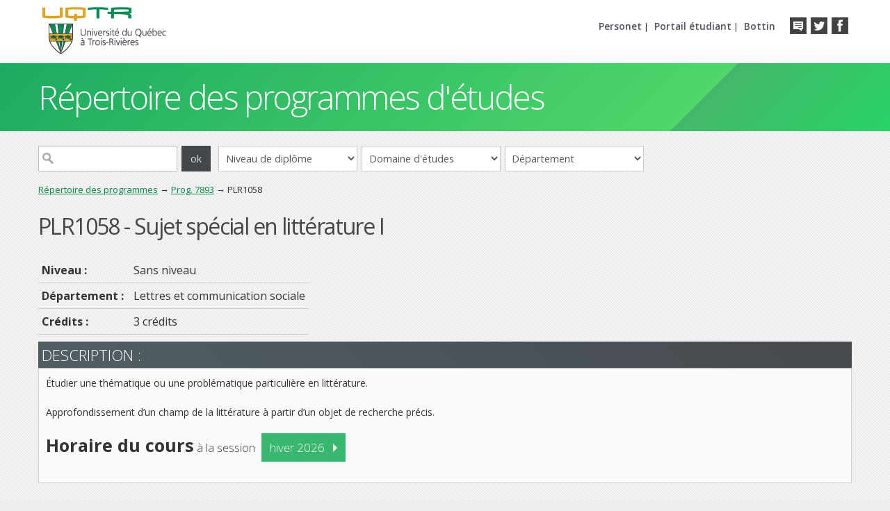

--- FILE ---
content_type: text/html;charset=UTF-8
request_url: https://oraprdnt.uqtr.uquebec.ca/portail/couw001?owa_sigle=PLR1058&owa_type=P&owa_apercu=N&owa_aff_pgm=7893
body_size: 6061
content:
<!doctype html>
<html lang="fr">
<head>
<meta charset="UTF-8" />
<meta name="author" content="UQTR - Université du Québec à Trois-Rivières" />
<meta name="robots" content="NOINDEX,NOFOLLOW" />
<!--Feuilles de style (système)-->
<link rel="stylesheet" href="/html/intranet_print.css" media="print" />
<link rel="stylesheet" href="/html/intranet_ecran.css" media="screen" />
<link rel="stylesheet" href="/javascript/production/paquets/outils/dist/css/outils.min.css">
<link rel="stylesheet" href="/javascript/production/outils-dev/dist/css/outils-dev.min.css">
<link rel="stylesheet" href="/javascript/production/protections/dist/css/protections.min.css">
<script id="inserer-feuilles-style-avant"></script>
<link rel="stylesheet" href="cssw000.afficher?owa_cd_id_param=PGW&amp;owa_no_site=0&amp;owa_no_programme=PGMW000&amp;owa_bottin=" />
<!--/Feuilles de style (système)-->
<!--Feuilles de style (design)-->
<!--/Feuilles de style (design)-->
<!--Scripts (système)-->
<script src="/javascript/production/emulation/dist/js/emulation.min.js"></script>
<script src="/javascript/production/definitions/dist/js/definitions.min.js"></script>
<script src="/javascript/production/tiercesParties/core-js-bundle-3.45.1/minified.js"></script>
<script src="/javascript/production/tiercesParties/bowser-2.12.1/es5.js"></script>
<script src="/javascript/production/paquets/utilitaires/dist/js/utilitaires.min.js"></script>
<script src="/javascript/production/gestionnaire/dist/js/gestionnaire.min.js"></script>
<script>window.jQuerySansConflit = !!window.$;</script>
<script src="/javascript/production/tiercesParties/jquery-3.3.1/dist/jquery.min.js"></script>
<script>if (jQuerySansConflit) jQuery.noConflict();</script>
<script src="/javascript/production/paquets/outils/dist/js/outils.min.js"></script>
<script src="/javascript/production/outils-dev/dist/js/outils-dev.min.js"></script>
<script>
(function ctx(){function g(nom,valeur){return global.contexte.ecrire(nom,valeur);}g("production",true);g("nomServeurIntranet","oraprdnt.uqtr.uquebec.ca");g("DADProtege","/pls/protege");g("DADPublic","/pls/public");g("nomBase","PROD");g("versionBase","");g("versionAPEX","");g("noProgramme","PGMW000");g("nomObjetPkg","*");g("cdIdParam","PGW");g("cdSysteme","PGM");g("cdUsager","PUBLUSER");g("cdUsagerPublic","WWW_PUBL");g("typeDocument","5");g("noSite","0");g("noFiche","0");g("noSiteGestion","0");g("suiviApprentissages",false);g("noBanque","");g("bottin","");g("apercuContenu","N");g("imprimable","N");g("brouillon","N");g("lienDocumentChopin","docs\/GSC\/");g("lienDocumentBIQ","docs\/BIQ\/$PARAMETRES\/");g("lienDocumentPortailDeCours","docs\/");g("lienDocumentPortfolio","docs\/PFO\/\/");g("lienDocumentRepExperts","docs\/GIP\/DOCUMENT\/\/");g("baliseHead","<!doctype html> <html lang=\"fr\"> <head> <meta charset=\"UTF-8\" \/> <meta name=\"author\" content=\"UQTR - Université du Québec à Trois-Rivières\" \/> <meta name=\"robots\" content=\"NOINDEX,NOFOLLOW\" \/> <link rel=\"stylesheet\" href=\"\/html\/intranet_print.css\" media=\"print\" \/> <link rel=\"stylesheet\" href=\"\/html\/intranet_ecran.css\" media=\"screen\" \/> <script id=\"inserer-feuilles-style-avant\"><\/script> <link rel=\"stylesheet\" href=\"cssw000.afficher?owa_cd_id_param=PGW&amp;owa_no_site=0&amp;owa_no_programme=PGMW000&amp;owa_bottin=\" \/> <script id=\"inserer-scripts-avant\"><\/script> ");g("baliseBody","<body class=\"bodyaide\">");g("afficherNoteFenetreSurgissante","O");g("largeurFenetreAide","800");g("hauteurFenetreAide","600");g("HTMLPage"," <div id=\"zonetetepageuqtr\"> <div id=\"enteteuqtr\"> <div id=\"logouqtr\"> <a href=\"http:\/\/www.uqtr.ca\"><img src=\"\/Gsc\/gif_transparent.gif\" style=\"width:411px; height:71px; border:none;\" alt=\"\" \/><\/a> <\/div> <div id=\"boutonssociaux\"> <ul> <li class=\"en-tete\"><a href=\"http:\/\/entete.uqtr.ca\"><\/a><\/li> <li class=\"twitter\"><a href=\"http:\/\/twitter.com\/InformationUQTR\"><\/a><\/li> <li class=\"facebook\"><a href=\"http:\/\/www.facebook.com\/uqtr.ca\"><\/a><\/li> <\/ul> <\/div> <div id=\"portails\"> <ul> <li><a href=\"https:\/\/www.uqtr.ca\/personet\">Personet<\/a> |<\/li> <li><a href=\"https:\/\/oraprdnt.uqtr.uquebec.ca\/pls\/public\/etuw000\">Portail étudiant<\/a> |<\/li> <li><a href=\"https:\/\/oraprdnt.uqtr.uquebec.ca\/pls\/public\/botw001.afficher_critere\">Bottin<\/a><\/li> <\/ul> <\/div> <\/div> <\/div> <div id=\"fondpage\"> <div id=\"page\"> <div id=\"zonetetepage\"><a name=\"haut\">#titre_site<\/a><\/div> <div id=\"corpspage\"> <div id=\"zonemenu\">#menu(horizontal)<\/div> <div id=\"zonecontenu\">#contenu<\/div> <\/div> <\/div> <\/div> <div id=\"zonepiedpage\"> <div id=\"piedpage\"> <div class=\"gauche\"> <h6><a href=\"http:\/\/www.uqtr.ca\">Université du Québec<br \/>à Trois-Rivières<\/a><\/h6> <p>3351, boul. des Forges, <br \/> Trois-Rivières (Québec) G8Z 4M3 <br \/> Information générale&nbsp;: <a href=\"mailto:crmultiservice@uqtr.ca\"><strong>crmultiservice@uqtr.ca<\/strong><\/a> <br \/> <strong>Téléphone&nbsp;: 819 376-5011<\/strong> <br \/> Sans frais&nbsp;: 1 800 365-0922 <\/div> <div class=\"centre\"> <h6>Liens utiles<\/h6> <ul> <li><a href=\"https:\/\/www.uqtr.ca\/admission\">Admission<\/a><\/li> <li><a href=\"https:\/\/www.uqtr.ca\/etudiants-internationaux\">Futurs étudiants internationaux<\/a><\/li> <li><a href=http:\/\/www.uqtr.ca\/coursenligne\">Formation à distance et cours en ligne<\/a><\/li> <li><a href=\"http:\/\/www.uqtr.ca\/sae\">Services aux étudiants<\/a><\/li> <li><a href=\"http:\/\/www.uqtr.ca\/registrariat\">Registrariat<\/a><\/li> <\/ul> <\/div> <div class=\"droit\"> <h6>Découvre l’UQTR<\/h6> <ul> <li><a href=\"https:\/\/www.uqtr.ca\/choisiruqtr\">Journées portes ouvertes<\/a><\/li> <li><a href=\"https:\/\/www.uqtr.ca\/logement-et-residences\/index.shtml\">Logement et résidences<\/a><\/li> <li><a href=\"https:\/\/www.uqtr.ca\/pourquoi-uqtr\/index.shtml\">Pourquoi choisir l\'UQTR?<\/a><\/li> <\/ul> <\/div> <\/div> <\/div> ");g("HTMLDebutEnteteAide","<div id=\"pageaide\"> <div id=\"debutenteteaide\"> <div id=\"enteteaide\">");g("HTMLFinEnteteAide","<\/div> <\/div> <div id=\"contenuaide\">");g("HTMLFinAide","<\/div> <div id=\"finaide\"><\/div> <\/div>");g("HTMLImageLigne","");g("nomFenetreSurgissante","fenetreMessages");g("largeurFenetreSurgissante","960");g("hauteurFenetreSurgissante","600");g("barreOutilsFenetreSurgissante","O");g("barreMenusFenetreSurgissante","O");g("barreDefilementFenetreSurgissante","O");g("barreAdresseFenetreSurgissante","O");g("repertoiresFenetreSurgissante","N");g("cdCouleurCelluleEntete","");g("cdCouleurCellule1","");}());
</script>
<script src="/javascript/production/utilitaires/verifierTemoins/dist/js/verifierTemoins.min.js"></script>
<script src="/javascript/production/protections/dist/js/protections.min.js"></script>
<script id="inserer-scripts-avant"></script>
<!--/Scripts (système)-->
<!--Paramètres supplémentaires (design)-->
<meta name="viewport" content="width=device-width, user-scalable=0, user-scalable=no, initial-scale=1, maximum-scale=1" />
<meta http-equiv="X-UA-Compatible" content="IE=edge" />
<meta name="mobile-web-app-title" content="Programmes UQTR" />
<meta name="mobile-web-app-capable" content="yes" />
<meta name="apple-mobile-web-app-title" content="Programmes UQTR" />
<meta name="apple-mobile-web-app-capable" content="yes" />
<meta name="apple-mobile-web-app-status-bar-style" content="default" />
<!-- Facebook -->
<meta property="og:image" content="https://www.uqtr.ca/logo_uqtr_fb.png" />
<meta property="og:type" content="website" />
<!-- Icons -->
<link rel="shortcut icon" href="/Gsc/pgw/favicon.ico">
<link rel="apple-touch-icon" href="/Gsc/pgw/touch-icon-iphone.png">
<link rel="apple-touch-icon" sizes="180x180" href="/Gsc/pgw/touch-icon-iphone-retina.png">
<link rel="apple-touch-icon" sizes="152x152" href="/Gsc/pgw/touch-icon-ipad.png">
<link rel="apple-touch-icon" sizes="167x167" href="/Gsc/pgw/touch-icon-ipad-retina.png">
<link rel="apple-touch-startup-image" href="/Gsc/pgw/startup.png">
<!-- Google fonts -->
<link href='https://fonts.googleapis.com/css?family=Open+Sans:300,400,600,700,800' rel='stylesheet' type='text/css'>
<!--[if IE]>
<link href="/Gsc/pgw/css/iehacks.css" rel="stylesheet" type="text/css">
<![endif]-->
<!-- Mobile CSS -->
<link href="/Gsc/pgw/css/mobile.css" rel="stylesheet" type="text/css" media="only screen and (max-width:1023px)">
<!-- jQuery -->
<script src="/Gsc/pgw/js/jquery-1.9.0.min.js"></script>
<script type="text/javascript" src="/Gsc/pgw/js/jquery.easing.1.3.js"></script>
<!-- Scroll 2 top -->
<link href='/Gsc/pgw/scroll2top/scroll2top.css' rel='stylesheet' type='text/css'>
<!--/Paramètres supplémentaires (design)-->
<title>Cours - PLR1058-Sujet spécial en littérature I</title>
<meta name="keywords" content="PLR1058, PLR-1058, Sujet spécial en littérature I"/>
<meta name="description" content="PLR1058 - Sujet spécial en littérature I"/>
  <script type="text/javascript">
  <!--
function changerDomaine()
{
   location.href = "pgmw000.afficher_resultats_domaine?owa_cd_pres_web=" + document.forms["recherche"].domaine.value + "";
}  
function changerDept()
{
   var deptSelect = document.forms["recherche"].dept.value;
   var lien = "pgmw000.afficher_resultats_dept?owa_cd_dept=" + deptSelect;lien = lien + "&owa_apercu=N";location.href=lien;
}  
function changerNiveau()
{
   location.href = "pgmw000.afficher_resultats_diplome?owa_dipl=" + document.forms["recherche"].niveau.value + "";
}  
function changerSession()
{
   location.href = "pgmw000.afficher_resultats_session?owa_annee_session=" + document.forms["recherche"].session.value + "";
}  
function changerFiltreSession(action)
{
    var param = action;
    var session=0;
    if (action == "2") { document.forms["rechercheSession"].cd_dept2.value= '';}
    if (action == "4") { document.forms["rechercheSession"].lieu.value= '';}
    if (action == "5") { session=20253;}
    if (action == "6") { session=20262;}
      location.href = "pgmw000.afficher_resultats_session?owa_type=C&owa_annee_session=" + session + "&owa_lieu=" + document.forms["rechercheSession"].lieu.value + "&owa_cd_dept2=" + document.forms["rechercheSession"].cd_dept2.value+ "";
}
    // Fin du script --> 
  </script>
<script type="text/javascript" src="/Gscdepot/boiteModal/modale.js"></script>
</head>
<body class="bodycontenu"><!-- Entete UQTR -->
<div id="zonetetepageuqtr">
  <div id="enteteuqtr">
    <div id="logouqtr">
      <a href="http://www.uqtr.ca"><img src="/Gsc/gif_transparent.gif" style="width:411px; height:71px; border:none;" alt="" /></a>
    </div>
    <div id="boutonssociaux">
      <ul>
        <li class="en-tete"><a href="http://entete.uqtr.ca"></a></li>
        <li class="twitter"><a href="http://twitter.com/InformationUQTR"></a></li>
        <li class="facebook"><a href="http://www.facebook.com/uqtr.ca"></a></li>     
      </ul>        
    </div>
    <div id="portails">
      <ul>
        <li><a href="https://www.uqtr.ca/personet">Personet</a> |</li>
        <li><a href="https://oraprdnt.uqtr.uquebec.ca/pls/public/etuw000">Portail étudiant</a> |</li>
        <li><a href="https://oraprdnt.uqtr.uquebec.ca/pls/public/botw001.afficher_critere">Bottin</a></li>  
      </ul>
    </div>
  </div>
</div><!-- Entete UQTR -->


<div id="fondpage">
  <div id="page">
    <div id="zonetetepage"><a name="haut">Répertoire des programmes d'études</a></div>
    <div id="corpspage">
      <div id="zonemenu"><div class="zonehaut"><form action="pgmw000.afficher_resultats_motcle?owa_apercu=N" method="post" id="recherche"> <div class="zonerechercher"><input type="text" size="10" maxlength="10" name="owa_mot_cle" /><input type="submit" value="ok" /><select id="niveau" class="entreechamp" onchange="javascript:changerNiveau();"><option>Niveau de diplôme</option><option value="CERT">Certificats et microprogrammes de premier cycle</option><option value="BACC">Baccalauréats et doctorats de premier cycle</option><option value="MATR">Maîtrises</option><option value="PGM2">Autres programmes de deuxième cycle</option><option value="DOCT">Doctorats</option><option value="PGM3">Autres programmes de troisième cycle</option></select><select id="domaine" class="entreechamp" onchange="javascript:changerDomaine();"><option>Domaine d'études</option><option value="AL">Arts et lettres</option><option value="GE">G&#xE9;nie</option><option value="SS">Sciences de la sant&#xE9;</option><option value="SA">Sciences de l&#x27;administration</option><option value="SE">Sciences de l&#x27;&#xE9;ducation</option><option value="SH">Sciences humaines</option><option value="SP">Sciences pures et appliqu&#xE9;es</option><option value="SI">Sciences sociales – intervention</option></select><select id="dept" class="entreechamp" onchange="javascript:changerDept();"><option>Département</option><option value="2900">Anatomie</option><option value="3200">Biochimie, chimie, physique sc.</option><option value="3100">Biologie m&#xE9;dicale</option><option value="3300">Chiropratique</option><option value="7287">D&#xE9;partement_DGAAP</option><option value="0110">&#xC9;cole de gestion</option><option value="2410">&#xC9;cole d&#x27;ing&#xE9;nierie                       (GM,GEGI,GI,GC) <sup>*</sup></option><option value="3540">&#xC9;cole internationale de fran&#xE7;ais</option><option value="3800">Ergoth&#xE9;rapie</option><option value="0400">&#xC9;tudes en loisir, culture et tourisme</option><option value="3700">Langues modernes et traduction</option><option value="3500">Lettres et communication sociale</option><option value="1800">Math&#xE9;matiques et informatique</option><option value="3900">Orthophonie</option><option value="3660">Philosophie et des arts</option><option value="2100">Psycho&#xE9;ducation et travail social</option><option value="0800">Psychologie</option><option value="2911">Sage-femme</option><option value="0600">Sciences comptables</option><option value="0700">Sciences de l&#x27;activit&#xE9; physique</option><option value="0200">Sciences de l&#x27;&#xE9;ducation</option><option value="3000">Sciences de l&#x27;environnement</option><option value="0300">Sciences humaines</option><option value="3400">Sciences infirmi&#xE8;res</option></select></div></form></div><div class="trace"><a href="pgmw000.afficher_page_accueil" class="trace">Répertoire des programmes</a> &rarr; <a href="pgmw001?owa_cd_pgm=7893" class="trace">Prog. 7893</a> &rarr; PLR1058</div></div>
      <div id="zonecontenu">
<div id="entetecontenu">
  <div id="zoneentetecontenu">
<h1 class="titrepagecours">PLR1058 - Sujet spécial en littérature I</h1>
</div>
  <div id="finentetecontenu"></div>
</div>
<div id="zoneoutils">
 <div id="debutoutils"></div>
 <div id="outils"><table><tr><td>
<td></td>
</td></tr></table></div>
 <div id="finoutils"></div>
</div>

<table style="border:0;" class="soustitrecours">
<tr>
<td class="txtgras">
Niveau&nbsp;:&nbsp;
</td>
<td>Sans niveau</td></tr>
<tr><td class="txtgras">
Département&nbsp;:&nbsp;</td><td>Lettres et communication sociale        </td></tr>
<tr><td class="nowrap txtgras">
Crédits :</td><td>3 crédits
</td></tr>
</table>
<div class="titresection">Description :</div>
<div class="textedescription">
<div>
Étudier une thématique ou une problématique particulière en littérature.<br /><br />Approfondissement d’un champ de la littérature à partir d’un objet de recherche précis.
</div>
<p class="horairecours">
<span class="txtmoyeng">Horaire du cours</span> à la session   
<a href="actw001f?owa_sigle=PLR1058&amp;owa_anses=20261&amp;owa_apercu=N&amp;owa_aff_pgm=7893">hiver 2026</a>
</p>
</div>
</div>
    </div>
  </div>
</div>


<div id="zonepiedpage">
  <div id="piedpage">
    <div class="gauche">
      <h6><a href="http://www.uqtr.ca">Université du Québec<br />à Trois-Rivières</a></h6>
      <p>3351, boul. des Forges, 
      <br />
      Trois-Rivières (Québec) G8Z 4M3
      <br />
      Information générale&nbsp;: <a href="mailto:crmultiservice@uqtr.ca"><strong>crmultiservice@uqtr.ca</strong></a>
      <br />
      <strong>Téléphone&nbsp;: 819 376-5011</strong>
      <br />
      Sans frais&nbsp;: 1 800 365-0922
    </div>
     <div class="centre">
      <h6>Liens utiles</h6>
      <ul>
      	<li><a href="https://www.uqtr.ca/admission">Admission</a></li>
        <li><a href="https://www.uqtr.ca/etudiants-internationaux">Futurs étudiants internationaux</a></li>
        <li><a href=http://www.uqtr.ca/coursenligne">Formation à distance et cours en ligne</a></li>
        <li><a href="http://www.uqtr.ca/sae">Services aux étudiants</a></li>
        <li><a href="http://www.uqtr.ca/registrariat">Registrariat</a></li>
      </ul>
    </div>
    <div class="droit">
      <h6>Découvre l’UQTR</h6>
      <ul>
      	<li><a href="https://www.uqtr.ca/choisiruqtr">Journées portes ouvertes</a></li>
        <li><a href="https://www.uqtr.ca/logement-et-residences/index.shtml">Logement et résidences</a></li>
        <li><a href="https://www.uqtr.ca/pourquoi-uqtr/index.shtml">Pourquoi choisir l'UQTR?</a></li>
      </ul>
    </div>
  </div>  
</div>

<!--Note de bas de page de PGMW000-->
<!--/Note de bas de page--><div id="scroll-top-wrap">
  <a id="scroll-top" href="#zonetetepage"></a>
</div>

<!-- Scroll 2 top -->
<script type="text/javascript" src="/Gsc/pgw/scroll2top/scroll2top.js"></script>


<!-- Smooth Scroll pour les liens du menu -->
<script>
  $(document).ready(function() {
    $('a[href^="#"]').click(function() {
      var target = $(this.hash);
      if (target.length == 0) target = $('a[name="' + this.hash.substr(1) + '"]');
      if (target.length == 0) target = $('html');
      $('html, body').animate({ scrollTop: target.offset().top }, 400);
        return false;
    });
  });
</script>


<!-- FastClick -->
<script type='application/javascript' src='/Gsc/pgw/js/fastclick.min.js'></script>
<script type='application/javascript'>
  window.addEventListener('load', function() {
      FastClick.attach(document.body);
  }, false);
</script>


<!-- Google Analytics COMM -->
<script>
  (function(i,s,o,g,r,a,m){i['GoogleAnalyticsObject']=r;i[r]=i[r]||function(){
  (i[r].q=i[r].q||[]).push(arguments)},i[r].l=1*new Date();a=s.createElement(o),
  m=s.getElementsByTagName(o)[0];a.async=1;a.src=g;m.parentNode.insertBefore(a,m)
  })(window,document,'script','https://www.google-analytics.com/analytics.js','ga');
  ga('create', 'UA-92812736-2', 'auto');
  ga('send', 'pageview');
</script>

  </body>
</html>


--- FILE ---
content_type: text/css; charset=utf-8
request_url: https://oraprdnt.uqtr.uquebec.ca/javascript/production/paquets/outils/dist/css/outils.min.css
body_size: 7445
content:
.animation-animated,.animation-animated3d{-webkit-animation-fill-mode:both;-moz-animation-fill-mode:both;animation-fill-mode:both;-webkit-animation-timing-function:ease-out;-moz-animation-timing-function:ease-out;animation-timing-function:ease-out;-webkit-animation-duration:1s;-moz-animation-duration:1s;animation-duration:1s}.animation-animated.animation-fastest,.animation-animated3d.animation-fastest{-webkit-animation-duration:.1s;-moz-animation-duration:.1s;animation-duration:.1s}.animation-animated.animation-faster,.animation-animated3d.animation-faster{-webkit-animation-duration:.25s;-moz-animation-duration:.25s;animation-duration:.25s}.animation-animated.animation-fast,.animation-animated3d.animation-fast{-webkit-animation-duration:.5s;-moz-animation-duration:.5s;animation-duration:.5s}.animation-animated.animation-normal,.animation-animated3d.animation-normal{-webkit-animation-duration:1s;-moz-animation-duration:1s;animation-duration:1s}.animation-animated.animation-slow,.animation-animated3d.animation-slow{-webkit-animation-duration:1.5s;-moz-animation-duration:1.5s;animation-duration:1.5s}.animation-animated.animation-slower,.animation-animated3d.animation-slower{-webkit-animation-duration:2s;-moz-animation-duration:2s;animation-duration:2s}.animation-pulse{opacity:1}.animation-pulse.animation-animated,.animation-pulse.animation-animated3d{-webkit-animation-name:animation-pulse;-moz-animation-name:animation-pulse;animation-name:animation-pulse}@-webkit-keyframes animation-pulse{0%{opacity:1}25%{opacity:0}50%{opacity:1}75%{opacity:0}to{opacity:1}}@keyframes animation-pulse{0%{opacity:1}25%{opacity:0}50%{opacity:1}75%{opacity:0}to{opacity:1}}.animation-fadeIn{opacity:1}.animation-fadeIn.animation-animated,.animation-fadeIn.animation-animated3d{-webkit-animation-name:animation-fadeIn;-moz-animation-name:animation-fadeIn;animation-name:animation-fadeIn}@-webkit-keyframes animation-fadeIn{0%{opacity:0}to{opacity:1}}@keyframes animation-fadeIn{0%{opacity:0}to{opacity:1}}.animation-fadeOut{opacity:0}.animation-fadeOut.animation-animated,.animation-fadeOut.animation-animated3d{-webkit-animation-name:animation-fadeOut;-moz-animation-name:animation-fadeOut;animation-name:animation-fadeOut}@-webkit-keyframes animation-fadeOut{0%{opacity:1}to{opacity:0}}@keyframes animation-fadeOut{0%{opacity:1}to{opacity:0}}.animation-spin{-webkit-animation-iteration-count:infinite;-moz-animation-iteration-count:infinite;animation-iteration-count:infinite;-webkit-animation-timing-function:linear;-moz-animation-timing-function:linear;animation-timing-function:linear}.animation-spin.animation-animated{-webkit-animation-name:animation-spin;-moz-animation-name:animation-spin;animation-name:animation-spin}.animation-spin.animation-animated3d{-webkit-animation-iteration-count:infinite;-moz-animation-iteration-count:infinite;animation-iteration-count:infinite;-webkit-animation-name:animation-spin3d;-moz-animation-name:animation-spin3d;animation-name:animation-spin3d}@-webkit-keyframes animation-spin{0%{-webkit-transform:rotate(0deg);transform:rotate(0deg)}to{-webkit-transform:rotate(360deg);transform:rotate(360deg)}}@keyframes animation-spin{0%{-webkit-transform:rotate(0deg);transform:rotate(0deg)}to{-webkit-transform:rotate(360deg);transform:rotate(360deg)}}@-webkit-keyframes animation-spin3d{0%{-webkit-transform:rotate3d(0,0,1,0deg);transform:rotate3d(0,0,1,0deg)}to{-webkit-transform:rotate3d(0,0,1,360deg);transform:rotate3d(0,0,1,360deg)}}@keyframes animation-spin3d{0%{-webkit-transform:rotate3d(0,0,1,0deg);transform:rotate3d(0,0,1,0deg)}to{-webkit-transform:rotate3d(0,0,1,360deg);transform:rotate3d(0,0,1,360deg)}}.animation-slideInDown.animation-animated{-webkit-animation-name:animation-slideInDown;-moz-animation-name:animation-slideInDown;animation-name:animation-slideInDown}.animation-slideInDown.animation-animated3d{-webkit-animation-name:animation-slideInDown3d;-moz-animation-name:animation-slideInDown3d;animation-name:animation-slideInDown3d}@-webkit-keyframes animation-slideInDown{0%{-webkit-transform:translateY(-100%);transform:translateY(-100%)}to{-webkit-transform:translateY(0);transform:translateY(0)}}@-webkit-keyframes animation-slideInDown3d{0%{-webkit-transform:translate3d(0,-100%,0);transform:translate3d(0,-100%,0)}to{-webkit-transform:translate3d(0,0,0);transform:translate3d(0,0,0)}}@keyframes animation-slideInDown{0%{-webkit-transform:translateY(-100%);transform:translateY(-100%)}to{-webkit-transform:translateY(0);transform:translateY(0)}}@keyframes animation-slideInDown3d{0%{-webkit-transform:translate3d(0,-100%,0);transform:translate3d(0,-100%,0)}to{-webkit-transform:translate3d(0,0,0);transform:translate3d(0,0,0)}}.animation-slideInUp.animation-animated{-webkit-animation-name:animation-slideInUp;-moz-animation-name:animation-slideInUp;animation-name:animation-slideInUp}.animation-slideInUp.animation-animated3d{-webkit-animation-name:animation-slideInUp3d;-moz-animation-name:animation-slideInUp3d;animation-name:animation-slideInUp3d}@-webkit-keyframes animation-slideInUp{0%{-webkit-transform:translateY(100%);transform:translateY(100%)}to{-webkit-transform:translateY(0);transform:translateY(0)}}@-webkit-keyframes animation-slideInUp3d{0%{-webkit-transform:translate3d(0,100%,0);transform:translate3d(0,100%,0)}to{-webkit-transform:translate3d(0,0,0);transform:translate3d(0,0,0)}}@keyframes animation-slideInUp{0%{-webkit-transform:translateY(100%);transform:translateY(100%)}to{-webkit-transform:translateY(0);transform:translateY(0)}}@keyframes animation-slideInUp3d{0%{-webkit-transform:translate3d(0,100%,0);transform:translate3d(0,100%,0)}to{-webkit-transform:translate3d(0,0,0);transform:translate3d(0,0,0)}}.animation-slideInLeft.animation-animated{-webkit-animation-name:animation-slideInLeft;-moz-animation-name:animation-slideInLeft;animation-name:animation-slideInLeft}.animation-slideInLeft.animation-animated3d{-webkit-animation-name:animation-slideInLeft3d;-moz-animation-name:animation-slideInLeft3d;animation-name:animation-slideInLeft3d}@-webkit-keyframes animation-slideInLeft{0%{-webkit-transform:translateX(-100%);transform:translateX(-100%)}to{-webkit-transform:translateX(0);transform:translateX(0)}}@-webkit-keyframes animation-slideInLeft3d{0%{-webkit-transform:translate3d(-100%,0,0);transform:translate3d(-100%,0,0)}to{-webkit-transform:translate3d(0,0,0);transform:translate3d(0,0,0)}}@keyframes animation-slideInLeft{0%{-webkit-transform:translateX(-100%);transform:translateX(-100%)}to{-webkit-transform:translateX(0);transform:translateX(0)}}@keyframes animation-slideInLeft3d{0%{-webkit-transform:translate3d(-100%,0,0);transform:translate3d(-100%,0,0)}to{-webkit-transform:translate3d(0,0,0);transform:translate3d(0,0,0)}}.animation-slideInRight.animation-animated{-webkit-animation-name:animation-slideInRight;-moz-animation-name:animation-slideInRight;animation-name:animation-slideInRight}.animation-slideInRight.animation-animated3d{-webkit-animation-name:animation-slideInRight3d;-moz-animation-name:animation-slideInRight3d;animation-name:animation-slideInRight3d}@-webkit-keyframes animation-slideInRight{0%{-webkit-transform:translateX(100%);transform:translateX(100%)}to{-webkit-transform:translateX(0);transform:translateX(0)}}@-webkit-keyframes animation-slideInRight3d{0%{-webkit-transform:translate3d(100%,0,0);transform:translate3d(100%,0,0)}to{-webkit-transform:translate3d(0,0,0);transform:translate3d(0,0,0)}}@keyframes animation-slideInRight{0%{-webkit-transform:translateX(100%);transform:translateX(100%)}to{-webkit-transform:translateX(0);transform:translateX(0)}}@keyframes animation-slideInRight3d{0%{-webkit-transform:translate3d(100%,0,0);transform:translate3d(100%,0,0)}to{-webkit-transform:translate3d(0,0,0);transform:translate3d(0,0,0)}}.animation-slideOutUp.animation-animated{-webkit-animation-name:animation-slideOutUp;-moz-animation-name:animation-slideOutUp;animation-name:animation-slideOutUp}.animation-slideOutUp.animation-animated3d{-webkit-animation-name:animation-slideOutUp3d;-moz-animation-name:animation-slideOutUp3d;animation-name:animation-slideOutUp3d}@-webkit-keyframes animation-slideOutUp{0%{-webkit-transform:translateY(0);transform:translateY(0)}to{-webkit-transform:translateY(-100%);transform:translateY(-100%)}}@-webkit-keyframes animation-slideOutUp3d{0%{-webkit-transform:translate3d(0,0,0);transform:translate3d(0,0,0)}to{-webkit-transform:translate3d(0,-100%,0);transform:translate3d(0,-100%,0)}}@keyframes animation-slideOutUp{0%{-webkit-transform:translateY(0);transform:translateY(0)}to{-webkit-transform:translateY(-100%);transform:translateY(-100%)}}@keyframes animation-slideOutUp3d{0%{-webkit-transform:translate3d(0,0,0);transform:translate3d(0,0,0)}to{-webkit-transform:translate3d(0,-100%,0);transform:translate3d(0,-100%,0)}}.animation-slideOutDown.animation-animated{-webkit-animation-name:animation-slideOutDown;-moz-animation-name:animation-slideOutDown;animation-name:animation-slideOutDown}.animation-slideOutDown.animation-animated3d{-webkit-animation-name:animation-slideOutDown3d;-moz-animation-name:animation-slideOutDown3d;animation-name:animation-slideOutDown3d}@-webkit-keyframes animation-slideOutDown{0%{-webkit-transform:translateY(0);transform:translateY(0)}to{-webkit-transform:translateY(100%);transform:translateY(100%)}}@-webkit-keyframes animation-slideOutDown3d{0%{-webkit-transform:translate3d(0,0,0);transform:translate3d(0,0,0)}to{-webkit-transform:translate3d(0,100%,0);transform:translate3d(0,100%,0)}}@keyframes animation-slideOutDown{0%{-webkit-transform:translateY(0);transform:translateY(0)}to{-webkit-transform:translateY(100%);transform:translateY(100%)}}@keyframes animation-slideOutDown3d{0%{-webkit-transform:translate3d(0,0,0);transform:translate3d(0,0,0)}to{-webkit-transform:translate3d(0,100%,0);transform:translate3d(0,100%,0)}}.animation-slideOutRight.animation-animated{-webkit-animation-name:animation-slideOutRight;-moz-animation-name:animation-slideOutRight;animation-name:animation-slideOutRight}.animation-slideOutRight.animation-animated3d{-webkit-animation-name:animation-slideOutRight3d;-moz-animation-name:animation-slideOutRight3d;animation-name:animation-slideOutRight3d}@-webkit-keyframes animation-slideOutRight{0%{-webkit-transform:translateX(0);transform:translateX(0)}to{-webkit-transform:translateX(100%);transform:translateX(100%)}}@-webkit-keyframes animation-slideOutRight3d{0%{-webkit-transform:translate3d(0,0,0);transform:translate3d(0,0,0)}to{-webkit-transform:translate3d(100%,0,0);transform:translate3d(100%,0,0)}}@keyframes animation-slideOutRight{0%{-webkit-transform:translateX(0);transform:translateX(0)}to{-webkit-transform:translateX(100%);transform:translateX(100%)}}@keyframes animation-slideOutRight3d{0%{-webkit-transform:translate3d(0,0,0);transform:translate3d(0,0,0)}to{-webkit-transform:translate3d(100%,0,0);transform:translate3d(100%,0,0)}}.animation-slideOutLeft.animation-animated{-webkit-animation-name:animation-slideOutLeft;-moz-animation-name:animation-slideOutLeft;animation-name:animation-slideOutLeft}.animation-slideOutLeft.animation-animated3d{-webkit-animation-name:animation-slideOutLeft3d;-moz-animation-name:animation-slideOutLeft3d;animation-name:animation-slideOutLeft3d}@-webkit-keyframes animation-slideOutLeft{0%{-webkit-transform:translateX(0);transform:translateX(0)}to{-webkit-transform:translateX(-100%);transform:translateX(-100%)}}@-webkit-keyframes animation-slideOutLeft3d{0%{-webkit-transform:translate3d(0,0,0);transform:translate3d(0,0,0)}to{-webkit-transform:translate3d(-100%,0,0);transform:translate3d(-100%,0,0)}}@keyframes animation-slideOutLeft{0%{-webkit-transform:translateX(0);transform:translateX(0)}to{-webkit-transform:translateX(-100%);transform:translateX(-100%)}}@keyframes animation-slideOutLeft3d{0%{-webkit-transform:translate3d(0,0,0);transform:translate3d(0,0,0)}to{-webkit-transform:translate3d(-100%,0,0);transform:translate3d(-100%,0,0)}}.animation-zoomIn.animation-animated{-webkit-animation-name:animation-zoomIn;-moz-animation-name:animation-zoomIn;animation-name:animation-zoomIn}.animation-zoomIn.animation-animated3d{-webkit-animation-name:animation-zoomIn3d;-moz-animation-name:animation-zoomIn3d;animation-name:animation-zoomIn3d}@-webkit-keyframes animation-zoomIn{0%{-webkit-transform:scale(0);transform:scale(0)}}@-webkit-keyframes animation-zoomIn3d{0%{-webkit-transform:scale3d(0,0,0);transform:scale3d(0,0,0)}}@keyframes animation-zoomIn{0%{-webkit-transform:scale(0);transform:scale(0)}}@keyframes animation-zoomIn3d{0%{-webkit-transform:scale3d(0,0,0);transform:scale3d(0,0,0)}}.animation-zoomOut.animation-animated{-webkit-animation-name:animation-zoomOut;-moz-animation-name:animation-zoomOut;animation-name:animation-zoomOut}.animation-zoomOut.animation-animated3d{-webkit-animation-name:animation-zoomOut3d;-moz-animation-name:animation-zoomOut3d;animation-name:animation-zoomOut3d}@-webkit-keyframes animation-zoomOut{to{-webkit-transform:scale(0);transform:scale(0)}}@-webkit-keyframes animation-zoomOut3d{to{-webkit-transform:scale3d(0,0,0);transform:scale3d(0,0,0)}}@keyframes animation-zoomOut{to{-webkit-transform:scale(0);transform:scale(0)}}@keyframes animation-zoomOut3d{to{-webkit-transform:scale3d(0,0,0);transform:scale3d(0,0,0)}}.animation-heightIn.animation-animated{-webkit-animation-name:animation-heightIn;-moz-animation-name:animation-heightIn;animation-name:animation-heightIn}.animation-heightIn.animation-animated3d{-webkit-animation-name:animation-heightIn3d;-moz-animation-name:animation-heightIn3d;animation-name:animation-heightIn3d}@-webkit-keyframes animation-heightIn{0%{-webkit-transform-origin:top;transform-origin:top;-webkit-transform:scale(1,0);transform:scale(1,0)}to{-webkit-transform-origin:top;transform-origin:top;-webkit-transform:scale(1,1);transform:scale(1,1)}}@-webkit-keyframes animation-heightIn3d{0%{-webkit-transform-origin:top;transform-origin:top;-webkit-transform:scale3d(1,0,1);transform:scale3d(1,0,1)}to{-webkit-transform-origin:top;transform-origin:top;-webkit-transform:scale3d(1,1,1);transform:scale3d(1,1,1)}}@keyframes animation-heightIn{0%{-webkit-transform-origin:top;transform-origin:top;-webkit-transform:scale(1,0);transform:scale(1,0)}to{-webkit-transform-origin:top;transform-origin:top;-webkit-transform:scale(1,1);transform:scale(1,1)}}@keyframes animation-heightIn3d{0%{-webkit-transform-origin:top;transform-origin:top;-webkit-transform:scale3d(1,0,1);transform:scale3d(1,0,1)}to{-webkit-transform-origin:top;transform-origin:top;-webkit-transform:scale3d(1,1,1);transform:scale3d(1,1,1)}}.animation-heightOut.animation-animated{-webkit-animation-name:animation-heightOut;-moz-animation-name:animation-heightOut;animation-name:animation-heightOut}.animation-heightOut.animation-animated3d{-webkit-animation-name:animation-heightOut3d;-moz-animation-name:animation-heightOut3d;animation-name:animation-heightOut3d}@-webkit-keyframes animation-heightOut{0%{-webkit-transform-origin:top;transform-origin:top;-webkit-transform:scale(1,1);transform:scale(1,1)}to{-webkit-transform-origin:top;transform-origin:top;-webkit-transform:scale(1,0);transform:scale(1,0)}}@-webkit-keyframes animation-heightOut3d{0%{-webkit-transform-origin:top;transform-origin:top;-webkit-transform:scale3d(1,1,1);transform:scale3d(1,1,1)}to{-webkit-transform-origin:top;transform-origin:top;-webkit-transform:scale3d(1,0,1);transform:scale3d(1,0,1)}}@keyframes animation-heightOut{0%{-webkit-transform-origin:top;transform-origin:top;-webkit-transform:scale(1,1);transform:scale(1,1)}to{-webkit-transform-origin:top;transform-origin:top;-webkit-transform:scale(1,0);transform:scale(1,0)}}@keyframes animation-heightOut3d{0%{-webkit-transform-origin:top;transform-origin:top;-webkit-transform:scale3d(1,1,1);transform:scale3d(1,1,1)}to{-webkit-transform-origin:top;transform-origin:top;-webkit-transform:scale3d(1,0,1);transform:scale3d(1,0,1)}}.animation-zoomIn.animation-slideInDown.animation-animated{-webkit-animation-name:animation-zoomInSlideInDown;-moz-animation-name:animation-zoomInSlideInDown;animation-name:animation-zoomInSlideInDown}.animation-zoomIn.animation-slideInDown.animation-animated3d{-webkit-animation-name:animation-zoomInSlideInDown3d;-moz-animation-name:animation-zoomInSlideInDown3d;animation-name:animation-zoomInSlideInDown3d}@-webkit-keyframes animation-zoomInSlideInDown{0%{-webkit-transform-origin:50% -100%;transform-origin:50% -100%;-webkit-transform:scale(0) translateY(-100%);transform:scale(0) translateY(-100%)}}@keyframes animation-zoomInSlideInDown{0%{-webkit-transform-origin:50% -100%;transform-origin:50% -100%;-webkit-transform:scale(0) translateY(-100%);transform:scale(0) translateY(-100%)}}@-webkit-keyframes animation-zoomInSlideInDown3d{0%{-webkit-transform-origin:50% -100%;transform-origin:50% -100%;-webkit-transform:scale3d(0,0,0) translate3d(0,-100%,0);transform:scale3d(0,0,0) translate3d(0,-100%,0)}}@keyframes animation-zoomInSlideInDown3d{0%{-webkit-transform-origin:50% -100%;transform-origin:50% -100%;-webkit-transform:scale3d(0,0,0) translate3d(0,-100%,0);transform:scale3d(0,0,0) translate3d(0,-100%,0)}}.animation-zoomIn.animation-slideInUp.animation-animated{-webkit-animation-name:animation-zoomInSlideInUp;-moz-animation-name:animation-zoomInSlideInUp;animation-name:animation-zoomInSlideInUp}.animation-zoomIn.animation-slideInUp.animation-animated3d{-webkit-animation-name:animation-zoomInSlideInUp3d;-moz-animation-name:animation-zoomInSlideInUp3d;animation-name:animation-zoomInSlideInUp3d}@-webkit-keyframes animation-zoomInSlideInUp{0%{-webkit-transform-origin:50% 100%;transform-origin:50% 100%;-webkit-transform:scale(0) translateY(100%);transform:scale(0) translateY(100%)}}@keyframes animation-zoomInSlideInUp{0%{-webkit-transform-origin:50% 100%;transform-origin:50% 100%;-webkit-transform:scale(0) translateY(100%);transform:scale(0) translateY(100%)}}@-webkit-keyframes animation-zoomInSlideInUp3d{0%{-webkit-transform-origin:50% 100%;transform-origin:50% 100%;-webkit-transform:scale3d(0,0,0) translate3d(0,100%,0);transform:scale3d(0,0,0) translate3d(0,100%,0)}}@keyframes animation-zoomInSlideInUp3d{0%{-webkit-transform-origin:50% 100%;transform-origin:50% 100%;-webkit-transform:scale3d(0,0,0) translate3d(0,100%,0);transform:scale3d(0,0,0) translate3d(0,100%,0)}}.animation-zoomIn.animation-slideInLeft.animation-animated{-webkit-animation-name:animation-zoomInSlideInLeft;-moz-animation-name:animation-zoomInSlideInLeft;animation-name:animation-zoomInSlideInLeft}.animation-zoomIn.animation-slideInLeft.animation-animated3d{-webkit-animation-name:animation-zoomInSlideInLeft3d;-moz-animation-name:animation-zoomInSlideInLeft3d;animation-name:animation-zoomInSlideInLeft3d}@-webkit-keyframes animation-zoomInSlideInLeft{0%{-webkit-transform-origin:-100% 50%;transform-origin:-100% 50%;-webkit-transform:scale(0) translateX(-100%);transform:scale(0) translateX(-100%)}}@keyframes animation-zoomInSlideInLeft{0%{-webkit-transform-origin:-100% 50%;transform-origin:-100% 50%;-webkit-transform:scale(0) translateX(-100%);transform:scale(0) translateX(-100%)}}@-webkit-keyframes animation-zoomInSlideInLeft3d{0%{-webkit-transform-origin:-100% 50%;transform-origin:-100% 50%;-webkit-transform:scale3d(0,0,0) translate3d(-100%,0,0);transform:scale3d(0,0,0) translate3d(-100%,0,0)}}@keyframes animation-zoomInSlideInLeft3d{0%{-webkit-transform-origin:-100% 50%;transform-origin:-100% 50%;-webkit-transform:scale3d(0,0,0) translate3d(-100%,0,0);transform:scale3d(0,0,0) translate3d(-100%,0,0)}}.animation-zoomIn.animation-slideInRight.animation-animated{-webkit-animation-name:animation-zoomInSlideInRight;-moz-animation-name:animation-zoomInSlideInRight;animation-name:animation-zoomInSlideInRight}.animation-zoomIn.animation-slideInRight.animation-animated3d{-webkit-animation-name:animation-zoomInSlideInRight3d;-moz-animation-name:animation-zoomInSlideInRight3d;animation-name:animation-zoomInSlideInRight3d}@-webkit-keyframes animation-zoomInSlideInRight{0%{-webkit-transform-origin:100% 50%;transform-origin:100% 50%;-webkit-transform:scale(0) translateX(100%);transform:scale(0) translateX(100%)}}@keyframes animation-zoomInSlideInRight{0%{-webkit-transform-origin:100% 50%;transform-origin:100% 50%;-webkit-transform:scale(0) translateX(100%);transform:scale(0) translateX(100%)}}@-webkit-keyframes animation-zoomInSlideInRight3d{0%{-webkit-transform-origin:100% 50%;transform-origin:100% 50%;-webkit-transform:scale3d(0,0,0) translate3d(100%,0,0);transform:scale3d(0,0,0) translate3d(100%,0,0)}}@keyframes animation-zoomInSlideInRight3d{0%{-webkit-transform-origin:100% 50%;transform-origin:100% 50%;-webkit-transform:scale3d(0,0,0) translate3d(100%,0,0);transform:scale3d(0,0,0) translate3d(100%,0,0)}}.animation-zoomOut.animation-slideOutDown.animation-animated{-webkit-animation-name:animation-zoomOutSlideOutDown;-moz-animation-name:animation-zoomOutSlideOutDown;animation-name:animation-zoomOutSlideOutDown}.animation-zoomOut.animation-slideOutDown.animation-animated3d{-webkit-animation-name:animation-zoomOutSlideOutDown3d;-moz-animation-name:animation-zoomOutSlideOutDown3d;animation-name:animation-zoomOutSlideOutDown3d}@-webkit-keyframes animation-zoomOutSlideOutDown{to{-webkit-transform-origin:50% 100%;transform-origin:50% 100%;-webkit-transform:scale(0) translateY(100%);transform:scale(0) translateY(100%)}}@keyframes animation-zoomOutSlideOutDown{to{-webkit-transform-origin:50% 100%;transform-origin:50% 100%;-webkit-transform:scale(0) translateY(100%);transform:scale(0) translateY(100%)}}@-webkit-keyframes animation-zoomOutSlideOutDown3d{to{-webkit-transform-origin:50% 100%;transform-origin:50% 100%;-webkit-transform:scale3d(0,0,0) translate3d(0,100%,0);transform:scale3d(0,0,0) translate3d(0,100%,0)}}@keyframes animation-zoomOutSlideOutDown3d{to{-webkit-transform-origin:50% 100%;transform-origin:50% 100%;-webkit-transform:scale3d(0,0,0) translate3d(0,100%,0);transform:scale3d(0,0,0) translate3d(0,100%,0)}}.animation-zoomOut.animation-slideOutUp.animation-animated{-webkit-animation-name:animation-zoomOutSlideOutUp;-moz-animation-name:animation-zoomOutSlideOutUp;animation-name:animation-zoomOutSlideOutUp}.animation-zoomOut.animation-slideOutUp.animation-animated3d{-webkit-animation-name:animation-zoomOutSlideOutUp3d;-moz-animation-name:animation-zoomOutSlideOutUp3d;animation-name:animation-zoomOutSlideOutUp3d}@-webkit-keyframes animation-zoomOutSlideOutUp{to{-webkit-transform-origin:50% -100%;transform-origin:50% -100%;-webkit-transform:scale(0) translateY(-100%);transform:scale(0) translateY(-100%)}}@keyframes animation-zoomOutSlideOutUp{to{-webkit-transform-origin:50% -100%;transform-origin:50% -100%;-webkit-transform:scale(0) translateY(-100%);transform:scale(0) translateY(-100%)}}@-webkit-keyframes animation-zoomOutSlideOutUp3d{to{-webkit-transform-origin:50% -100%;transform-origin:50% -100%;-webkit-transform:scale3d(0,0,0) translate3d(0,-100%,0);transform:scale3d(0,0,0) translate3d(0,-100%,0)}}@keyframes animation-zoomOutSlideOutUp3d{to{-webkit-transform-origin:50% -100%;transform-origin:50% -100%;-webkit-transform:scale3d(0,0,0) translate3d(0,-100%,0);transform:scale3d(0,0,0) translate3d(0,-100%,0)}}.animation-zoomOut.animation-slideOutLeft.animation-animated{-webkit-animation-name:animation-zoomOutSlideOutLeft;-moz-animation-name:animation-zoomOutSlideOutLeft;animation-name:animation-zoomOutSlideOutLeft}.animation-zoomOut.animation-slideOutLeft.animation-animated3d{-webkit-animation-name:animation-zoomOutSlideOutLeft3d;-moz-animation-name:animation-zoomOutSlideOutLeft3d;animation-name:animation-zoomOutSlideOutLeft3d}@-webkit-keyframes animation-zoomOutSlideOutLeft{to{-webkit-transform-origin:-100% 50%;transform-origin:-100% 50%;-webkit-transform:scale(0) translateX(100%);transform:scale(0) translateX(100%)}}@keyframes animation-zoomOutSlideOutLeft{to{-webkit-transform-origin:-100% 50%;transform-origin:-100% 50%;-webkit-transform:scale(0) translateX(100%);transform:scale(0) translateX(100%)}}@-webkit-keyframes animation-zoomOutSlideOutLeft3d{to{-webkit-transform-origin:-100% 50%;transform-origin:-100% 50%;-webkit-transform:scale3d(0,0,0) translate3d(100%,0,0);transform:scale3d(0,0,0) translate3d(100%,0,0)}}@keyframes animation-zoomOutSlideOutLeft3d{to{-webkit-transform-origin:-100% 50%;transform-origin:-100% 50%;-webkit-transform:scale3d(0,0,0) translate3d(100%,0,0);transform:scale3d(0,0,0) translate3d(100%,0,0)}}.animation-zoomOut.animation-slideOutRight.animation-animated{-webkit-animation-name:animation-zoomOutSlideOutRight;-moz-animation-name:animation-zoomOutSlideOutRight;animation-name:animation-zoomOutSlideOutRight}.animation-zoomOut.animation-slideOutRight.animation-animated3d{-webkit-animation-name:animation-zoomOutSlideOutRight3d;-moz-animation-name:animation-zoomOutSlideOutRight3d;animation-name:animation-zoomOutSlideOutRight3d}@-webkit-keyframes animation-zoomOutSlideOutRight{to{-webkit-transform-origin:100% 50%;transform-origin:100% 50%;-webkit-transform:scale(0) translateX(-100%);transform:scale(0) translateX(-100%)}}@keyframes animation-zoomOutSlideOutRight{to{-webkit-transform-origin:100% 50%;transform-origin:100% 50%;-webkit-transform:scale(0) translateX(-100%);transform:scale(0) translateX(-100%)}}@-webkit-keyframes animation-zoomOutSlideOutRight3d{to{-webkit-transform-origin:100% 50%;transform-origin:100% 50%;-webkit-transform:scale3d(0,0,0) translate3d(-100%,0,0);transform:scale3d(0,0,0) translate3d(-100%,0,0)}}@keyframes animation-zoomOutSlideOutRight3d{to{-webkit-transform-origin:100% 50%;transform-origin:100% 50%;-webkit-transform:scale3d(0,0,0) translate3d(-100%,0,0);transform:scale3d(0,0,0) translate3d(-100%,0,0)}}.animation-fadeIn.animation-zoomIn.animation-animated{-webkit-animation-name:animation-fadeIn,animation-zoomIn;-moz-animation-name:animation-fadeIn,animation-zoomIn;animation-name:animation-fadeIn,animation-zoomIn}.animation-fadeIn.animation-zoomIn.animation-animated3d{-webkit-animation-name:animation-fadeIn,animation-zoomIn3d;-moz-animation-name:animation-fadeIn,animation-zoomIn3d;animation-name:animation-fadeIn,animation-zoomIn3d}.animation-fadeIn.animation-slideInUp.animation-animated{-webkit-animation-name:animation-fadeIn,animation-slideInUp;-moz-animation-name:animation-fadeIn,animation-slideInUp;animation-name:animation-fadeIn,animation-slideInUp}.animation-fadeIn.animation-slideInUp.animation-animated3d{-webkit-animation-name:animation-fadeIn,animation-slideInUp3d;-moz-animation-name:animation-fadeIn,animation-slideInUp3d;animation-name:animation-fadeIn,animation-slideInUp3d}.animation-fadeIn.animation-slideInLeft.animation-animated{-webkit-animation-name:animation-fadeIn,animation-slideInLeft;-moz-animation-name:animation-fadeIn,animation-slideInLeft;animation-name:animation-fadeIn,animation-slideInLeft}.animation-fadeIn.animation-slideInLeft.animation-animated3d{-webkit-animation-name:animation-fadeIn,animation-slideInLeft3d;-moz-animation-name:animation-fadeIn,animation-slideInLeft3d;animation-name:animation-fadeIn,animation-slideInLeft3d}.animation-fadeIn.animation-slideInRight.animation-animated{-webkit-animation-name:animation-fadeIn,animation-slideInRight;-moz-animation-name:animation-fadeIn,animation-slideInRight;animation-name:animation-fadeIn,animation-slideInRight}.animation-fadeIn.animation-slideInRight.animation-animated3d{-webkit-animation-name:animation-fadeIn,animation-slideInRight3d;-moz-animation-name:animation-fadeIn,animation-slideInRight3d;animation-name:animation-fadeIn,animation-slideInRight3d}.animation-fadeIn.animation-slideInDown.animation-animated{-webkit-animation-name:animation-fadeIn,animation-slideInDown;-moz-animation-name:animation-fadeIn,animation-slideInDown;animation-name:animation-fadeIn,animation-slideInDown}.animation-fadeIn.animation-slideInDown.animation-animated3d{-webkit-animation-name:animation-fadeIn,animation-slideInDown3d;-moz-animation-name:animation-fadeIn,animation-slideInDown3d;animation-name:animation-fadeIn,animation-slideInDown3d}.animation-fadeIn.animation-slideInDown.animation-zoomIn.animation-animated{-webkit-animation-name:animation-fadeIn,animation-zoomInSlideInDown;-moz-animation-name:animation-fadeIn,animation-zoomInSlideInDown;animation-name:animation-fadeIn,animation-zoomInSlideInDown}.animation-fadeIn.animation-slideInDown.animation-zoomIn.animation-animated3d{-webkit-animation-name:animation-fadeIn,animation-zoomInSlideInDown3d;-moz-animation-name:animation-fadeIn,animation-zoomInSlideInDown3d;animation-name:animation-fadeIn,animation-zoomInSlideInDown3d}.animation-fadeIn.animation-slideInUp.animation-zoomIn.animation-animated{-webkit-animation-name:animation-fadeIn,animation-zoomInSlideInUp;-moz-animation-name:animation-fadeIn,animation-zoomInSlideInUp;animation-name:animation-fadeIn,animation-zoomInSlideInUp}.animation-fadeIn.animation-slideInUp.animation-zoomIn.animation-animated3d{-webkit-animation-name:animation-fadeIn,animation-zoomInSlideInUp3d;-moz-animation-name:animation-fadeIn,animation-zoomInSlideInUp3d;animation-name:animation-fadeIn,animation-zoomInSlideInUp3d}.animation-fadeIn.animation-slideInLeft.animation-zoomIn.animation-animated{-webkit-animation-name:animation-fadeIn,animation-zoomInSlideInLeft;-moz-animation-name:animation-fadeIn,animation-zoomInSlideInLeft;animation-name:animation-fadeIn,animation-zoomInSlideInLeft}.animation-fadeIn.animation-slideInLeft.animation-zoomIn.animation-animated3d{-webkit-animation-name:animation-fadeIn,animation-zoomInSlideInLeft3d;-moz-animation-name:animation-fadeIn,animation-zoomInSlideInLeft3d;animation-name:animation-fadeIn,animation-zoomInSlideInLeft3d}.animation-fadeIn.animation-slideInRight.animation-zoomIn.animation-animated{-webkit-animation-name:animation-fadeIn,animation-zoomInSlideInRight;-moz-animation-name:animation-fadeIn,animation-zoomInSlideInRight;animation-name:animation-fadeIn,animation-zoomInSlideInRight}.animation-fadeIn.animation-slideInRight.animation-zoomIn.animation-animated3d{-webkit-animation-name:animation-fadeIn,animation-zoomInSlideInRight3d;-moz-animation-name:animation-fadeIn,animation-zoomInSlideInRight3d;animation-name:animation-fadeIn,animation-zoomInSlideInRight3d}.animation-fadeOut.animation-zoomOut.animation-animated{-webkit-animation-name:animation-fadeOut,animation-zoomOut;-moz-animation-name:animation-fadeOut,animation-zoomOut;animation-name:animation-fadeOut,animation-zoomOut}.animation-fadeOut.animation-zoomOut.animation-animated3d{-webkit-animation-name:animation-fadeOut,animation-zoomOut3d;-moz-animation-name:animation-fadeOut,animation-zoomOut3d;animation-name:animation-fadeOut,animation-zoomOut3d}.animation-fadeOut.animation-slideOutUp.animation-animated{-webkit-animation-name:animation-fadeOut,animation-slideOutUp;-moz-animation-name:animation-fadeOut,animation-slideOutUp;animation-name:animation-fadeOut,animation-slideOutUp}.animation-fadeOut.animation-slideOutUp.animation-animated3d{-webkit-animation-name:animation-fadeOut,animation-slideOutUp3d;-moz-animation-name:animation-fadeOut,animation-slideOutUp3d;animation-name:animation-fadeOut,animation-slideOutUp3d}.animation-fadeOut.animation-slideOutLeft.animation-animated{-webkit-animation-name:animation-fadeOut,animation-slideOutLeft;-moz-animation-name:animation-fadeOut,animation-slideOutLeft;animation-name:animation-fadeOut,animation-slideOutLeft}.animation-fadeOut.animation-slideOutLeft.animation-animated3d{-webkit-animation-name:animation-fadeOut,animation-slideOutLeft3d;-moz-animation-name:animation-fadeOut,animation-slideOutLeft3d;animation-name:animation-fadeOut,animation-slideOutLeft3d}.animation-fadeOut.animation-slideOutRight.animation-animated{-webkit-animation-name:animation-fadeOut,animation-slideOutRight;-moz-animation-name:animation-fadeOut,animation-slideOutRight;animation-name:animation-fadeOut,animation-slideOutRight}.animation-fadeOut.animation-slideOutRight.animation-animated3d{-webkit-animation-name:animation-fadeOut,animation-slideOutRight3d;-moz-animation-name:animation-fadeOut,animation-slideOutRight3d;animation-name:animation-fadeOut,animation-slideOutRight3d}.animation-fadeOut.animation-slideOutDown.animation-animated{-webkit-animation-name:animation-fadeOut,animation-slideOutDown;-moz-animation-name:animation-fadeOut,animation-slideOutDown;animation-name:animation-fadeOut,animation-slideOutDown}.animation-fadeOut.animation-slideOutDown.animation-animated3d{-webkit-animation-name:animation-fadeOut,animation-slideOutDown3d;-moz-animation-name:animation-fadeOut,animation-slideOutDown3d;animation-name:animation-fadeOut,animation-slideOutDown3d}.animation-fadeOut.animation-slideOutDown.animation-zoomOut.animation-animated{-webkit-animation-name:animation-fadeOut,animation-zoomOutSlideOutDown;-moz-animation-name:animation-fadeOut,animation-zoomOutSlideOutDown;animation-name:animation-fadeOut,animation-zoomOutSlideOutDown}.animation-fadeOut.animation-slideOutDown.animation-zoomOut.animation-animated3d{-webkit-animation-name:animation-fadeOut,animation-zoomOutSlideOutDown3d;-moz-animation-name:animation-fadeOut,animation-zoomOutSlideOutDown3d;animation-name:animation-fadeOut,animation-zoomOutSlideOutDown3d}.animation-fadeOut.animation-slideOutUp.animation-zoomOut.animation-animated{-webkit-animation-name:animation-fadeOut,animation-zoomOutSlideOutUp;-moz-animation-name:animation-fadeOut,animation-zoomOutSlideOutUp;animation-name:animation-fadeOut,animation-zoomOutSlideOutUp}.animation-fadeOut.animation-slideOutUp.animation-zoomOut.animation-animated3d{-webkit-animation-name:animation-fadeOut,animation-zoomOutSlideOutUp3d;-moz-animation-name:animation-fadeOut,animation-zoomOutSlideOutUp3d;animation-name:animation-fadeOut,animation-zoomOutSlideOutUp3d}.animation-fadeOut.animation-slideOutLeft.animation-zoomOut.animation-animated{-webkit-animation-name:animation-fadeOut,animation-zoomOutSlideOutLeft;-moz-animation-name:animation-fadeOut,animation-zoomOutSlideOutLeft;animation-name:animation-fadeOut,animation-zoomOutSlideOutLeft}.animation-fadeOut.animation-slideOutLeft.animation-zoomOut.animation-animated3d{-webkit-animation-name:animation-fadeOut,animation-zoomOutSlideOutLeft3d;-moz-animation-name:animation-fadeOut,animation-zoomOutSlideOutLeft3d;animation-name:animation-fadeOut,animation-zoomOutSlideOutLeft3d}.animation-fadeOut.animation-slideOutRight.animation-zoomOut.animation-animated{-webkit-animation-name:animation-fadeOut,animation-zoomOutSlideOutRight;-moz-animation-name:animation-fadeOut,animation-zoomOutSlideOutRight;animation-name:animation-fadeOut,animation-zoomOutSlideOutRight}.animation-fadeOut.animation-slideOutRight.animation-zoomOut.animation-animated3d{-webkit-animation-name:animation-fadeOut,animation-zoomOutSlideOutRight3d;-moz-animation-name:animation-fadeOut,animation-zoomOutSlideOutRight3d;animation-name:animation-fadeOut,animation-zoomOutSlideOutRight3d}.fenetreModale-fi{display:inline-block;background-color:transparent;background-repeat:no-repeat;background-position:center;background-size:contain}.fenetreModale-fi.fenetreModale-fi-cog{background-image:url(images/cog.svg);width:28px;height:28px}.fenetreModale-fi.fenetreModale-fi-close{background-image:url(images/close.svg);width:16px;height:16px}.fenetreModale-fi.fenetreModale-fi-close-dark{background-image:url(images/close-dark.svg);width:16px;height:16px}.fenetreModale-overlay{position:fixed;top:0;left:0;right:0;bottom:0;z-index:9999;visibility:hidden;display:none;overflow:auto;-webkit-overflow-scrolling:touch;-webkit-backface-visibility:hidden;text-align:center;background-color:#21242e;background-color:#21242e;background-color:rgba(33,36,46,.65);filter:progid: DXImageTransform.Microsoft.gradient(startColorstr=#f221242E, endColorstr=#f221242E);-webkit-transition:opacity .2s linear,visibility .2s linear;-moz-transition:opacity .2s linear,visibility .2s linear;-o-transition:opacity .2s linear,visibility .2s linear;transition:opacity .2s linear,visibility .2s linear}.fenetreModale-overlay:after{display:inline-block;height:100%;margin-left:-.05em;content:'';vertical-align:middle}.fenetreModale-overlay.fenetreModale-active{opacity:1;visibility:visible}.fenetreModale-overlay.fenetreModale-overlay-show{display:block}.fenetreModale-container .fenetreModale-configuration{display:none;padding:0;margin:0;border:0;position:absolute;top:0;bottom:0;left:0;right:0;width:100%;background-color:#000;background-color:rgba(0,0,0,.8);color:#dadada;font-size:2em;outline:0;z-index:9999;cursor:pointer}.fenetreModale-container .fenetreModale-configuration:hover,.fenetreModale-container .fenetreModale-configuration:active{color:#fff}.fenetreModale-container.fenetreModale-configuration-show .fenetreModale-configuration{display:block}.fenetreModale-container{position:fixed;top:0;left:0;right:0;bottom:0;z-index:10000;visibility:hidden;display:none;overflow:hidden;-webkit-overflow-scrolling:touch;-webkit-backface-visibility:hidden;text-align:center;background-color:transparent;outline:0}.fenetreModale-container.fenetreModale-container-show{display:block}.fenetreModale-container.fenetreModale-ready{overflow:auto}.fenetreModale-container-overlay{position:absolute;top:0;bottom:0;left:0;z-index:100;right:0;display:none;background-color:#21242e;background-color:#21242e;background-color:rgba(33,36,46,.65)}.fenetreModale-container-overlay.fenetreModale-container-overlay-show{display:block}.fenetreModale-lock{overflow:hidden}.fenetreModale-container:after{display:inline-block;height:100%;margin-left:-.05em;content:'';vertical-align:middle}.fenetreModale-container.fenetreModale-active{opacity:1;visibility:visible}.fenetreModale-container .fenetreModale-table{display:table;position:absolute;top:0;right:0;bottom:0;left:0;width:100%;height:100%}.fenetreModale-container .fenetreModale-table.fenetreModale-position-middle,.fenetreModale-container .fenetreModale-table.fenetreModale-position-middle .fenetreModale-layout{vertical-align:middle}.fenetreModale-container .fenetreModale-table.fenetreModale-position-top,.fenetreModale-container .fenetreModale-table.fenetreModale-position-top .fenetreModale-layout{vertical-align:top}.fenetreModale-container .fenetreModale-table.fenetreModale-position-bottom,.fenetreModale-container .fenetreModale-table.fenetreModale-position-bottom .fenetreModale-layout{vertical-align:bottom}.fenetreModale-container .fenetreModale-layout{display:table-cell}.fenetreModale-container .fenetreModale-layout.fenetreModale-position-center{text-align:center}.fenetreModale-container .fenetreModale-layout.fenetreModale-position-left{text-align:left}.fenetreModale-container .fenetreModale-layout.fenetreModale-position-right{text-align:right}.fenetreModale-container .fenetreModale{display:inline-block;position:relative;max-width:100%;min-height:30px;-webkit-box-sizing:border-box;-moz-box-sizing:border-box;box-sizing:border-box;text-align:left;margin-left:auto;margin-right:auto;background-color:#f4f4f4;background-clip:padding-box;color:#182a3c;-webkit-box-shadow:0 5px 15px #4b5d6f;-moz-box-shadow:0 5px 15px #4b5d6f;box-shadow:0 5px 15px #4b5d6f}.fenetreModale-container .fenetreModale.fenetreModale-movable{position:absolute}.fenetreModale-container .fenetreModale.fenetreModale-round{-webkit-border-radius:6px 6px 6px 6px;border-radius:6px 6px 6px 6px}.fenetreModale-container .fenetreModale-title{position:relative;padding:5px 25px;background-color:#5c5c5c;color:#fff;font-size:1.1em;text-align:center;display:none}.fenetreModale-container .fenetreModale-title.fenetreModale-title-show{display:block}.fenetreModale-container .fenetreModale-title.fenetreModale-title-movable{cursor:move;-webkit-touch-callout:none;-webkit-user-select:none;-khtml-user-select:none;-moz-user-select:none;-ms-user-select:none;user-select:none}.fenetreModale-container .fenetreModale.fenetreModale-round .fenetreModale-title{-webkit-border-radius:5px 5px 0 0;border-radius:5px 5px 0 0}.fenetreModale-container .fenetreModale-close{z-index:10;display:none}.fenetreModale-container .fenetreModale-close.fenetreModale-close-position-top-right{position:absolute;top:2px;right:5px}.fenetreModale-container .fenetreModale-close.fenetreModale-close-position-top-left{position:absolute;top:2px;left:5px}.fenetreModale-container .fenetreModale-close.fenetreModale-close-position-top-right .fenetreModale-close-button,.fenetreModale-container .fenetreModale-close.fenetreModale-close-position-top-left .fenetreModale-close-button{opacity:.7;-webkit-transition:opacity .2s linear,visibility .2s linear;-moz-transition:opacity .2s linear,visibility .2s linear;-o-transition:opacity .2s linear,visibility .2s linear;transition:opacity .2s linear,visibility .2s linear}.fenetreModale-container .fenetreModale-close.fenetreModale-close-position-top-right .fenetreModale-close-button:hover,.fenetreModale-container .fenetreModale-close.fenetreModale-close-position-top-left .fenetreModale-close-button:hover,.fenetreModale-container .fenetreModale-close.fenetreModale-close-position-top-right .fenetreModale-close-button:active,.fenetreModale-container .fenetreModale-close.fenetreModale-close-position-top-left .fenetreModale-close-button:active{opacity:1}.fenetreModale-container .fenetreModale-close.fenetreModale-close-position-bottom-center{text-align:center;padding:2px 0 8px 0}.fenetreModale-container .fenetreModale-close.fenetreModale-close-position-bottom-center .fenetreModale-close-button{padding:9px 11px 7px 11px;background-color:#5c5c5c;-webkit-transition:background-color .2s linear;-moz-transition:background-color .2s linear;-o-transition:background-color .2s linear;transition:background-color .2s linear}.fenetreModale-container .fenetreModale-close.fenetreModale-close-position-bottom-center .fenetreModale-close-button:hover,.fenetreModale-container .fenetreModale-close.fenetreModale-close-position-bottom-center .fenetreModale-close-button:active{background-color:#434343}.fenetreModale-container .fenetreModale-close-button{display:inline-block;cursor:pointer;font-size:1.2em;z-index:10}.fenetreModale-container .fenetreModale-close.fenetreModale-close-show{display:block}.fenetreModale-container .fenetreModale-content{min-height:1em}.fenetreModale-container .fenetreModale-footer{display:none;padding:5px;border-top:1px solid #8f8f8f}.fenetreModale-container .fenetreModale-footer.fenetreModale-footer-show{display:block}.fenetreModale-container .fenetreModale-footer.fenetreModale-footer-center{text-align:center}.fenetreModale-container .fenetreModale-footer.fenetreModale-footer-right{text-align:right}.fenetreModale-container .fenetreModale-footer.fenetreModale-footer-left{text-align:left}.fenetreModale-container .fenetreModale.fenetreModale-round .fenetreModale-footer{-webkit-border-radius:0 0 5px 5px;border-radius:0 0 5px 5px}.fenetreModale-container .fenetreModale-footer button{padding:10px 15px;margin-right:10px;cursor:pointer;text-align:center;border:1px solid #a8a8a8;background-color:#f4f4f4;color:#000;-webkit-transition:background-color .2s;-moz-transition:background-color .2s;-o-transition:background-color .2s;transition:background-color .2s}.fenetreModale-container .fenetreModale.fenetreModale-round .fenetreModale-footer button{-webkit-border-radius:6px;border-radius:6px}.fenetreModale-container .fenetreModale-footer button:hover,.fenetreModale-container .fenetreModale-footer button:active{background-color:#dbdbdb}.fenetreModale-container .fenetreModale-footer button:last-child{margin-right:5px}.fenetreModale-container .fenetreModale-footer button.primary{background-color:#5c5c5c;color:#fff}.fenetreModale-container .fenetreModale-footer button.primary:hover,.fenetreModale-container .fenetreModale-footer button.primary:active{background-color:#434343}.infobulle{border-radius:8px;box-shadow:0 0 3px 2px #4d4d4d;box-sizing:border-box;display:none;margin:3px;max-height:300px;max-width:400px;padding:10px;z-index:99999}.infobulle img{max-height:100%;max-width:100%}.infobulle-show{display:block}.infobulle-top{margin-bottom:8px}.infobulle-bottom{margin-top:8px}.infobulle-left{margin-right:8px}.infobulle-right{margin-left:8px}.infobulle-arrow{display:none;position:absolute}.infobulle-top .infobulle-arrow,.infobulle-bottom .infobulle-arrow,.infobulle-left .infobulle-arrow,.infobulle-right .infobulle-arrow{display:inline-block}.infobulle-top .infobulle-arrow{bottom:-14px;height:14px;overflow-y:hidden;margin:0 4px;width:24px}.infobulle-bottom .infobulle-arrow{top:-14px;height:14px;overflow-y:hidden;margin:0 4px;width:24px}.infobulle-left .infobulle-arrow{height:24px;margin:4px 0;overflow-x:hidden;right:-14px;width:14px}.infobulle-right .infobulle-arrow{height:24px;left:-14px;overflow-x:hidden;margin:4px 0;width:14px}.infobulle-arrow::before{box-shadow:0 0 3px 2px #4d4d4d;content:"";display:block;height:12px;position:absolute;transform:rotate(45deg);width:12px}.infobulle-top .infobulle-arrow::before{bottom:8px;left:6px}.infobulle-bottom .infobulle-arrow::before{left:6px;top:8px}.infobulle-left .infobulle-arrow::before{right:8px;top:6px}.infobulle-right .infobulle-arrow::before{left:8px;top:6px}.infobulle-left-top{border-bottom-right-radius:0}.infobulle-left-bottom{border-top-right-radius:0}.infobulle-right-top{border-bottom-left-radius:0}.infobulle-right-bottom{border-top-left-radius:0}.infobulle-wrapper{box-sizing:border-box;overflow:auto}.infobulle-title{box-sizing:border-box;display:none;font-weight:700;margin-bottom:10px;text-align:center}.infobulle-title-show{display:block}.infobulle-content{box-sizing:border-box}.infobulle-theme-dark{color:#fff;background:#0d0d0d}.infobulle-theme-dark .infobulle-arrow::before{background-color:#0d0d0d}.infobulle-theme-light{color:#000;background:#f2f2f2}.infobulle-theme-light .infobulle-arrow::before{background-color:#f2f2f2}.infobulle-fi{display:inline-block;background-color:transparent;background-repeat:no-repeat;background-position:center;background-size:contain}.infobulle-fi.infobulle-fi-cog{background-image:url(images/cog.svg);width:28px;height:28px}.infobulle .infobulle-configuration{display:none;padding:0;margin:0;border:0;position:absolute;top:0;bottom:0;left:0;right:0;width:100%;background:#000;background:rgba(0,0,0,.8);color:#dadada;font-size:2em;outline:0;z-index:9999;cursor:pointer}.infobulle .infobulle-configuration:hover,.infobulle .infobulle-configuration:active{color:#fff}.infobulle.infobulle-configuration-show .infobulle-configuration{display:block}.menuContextuel{position:absolute;z-index:99999;display:none;min-width:160px;text-align:left;font-weight:400}.menuContextuel-fi{display:inline-block;background-color:transparent;background-repeat:no-repeat;background-position:center;background-size:contain}.menuContextuel-fi.menuContextuel-fi-angle-up{background-image:url(images/angle-up.svg);width:13px;height:100%}.menuContextuel-fi.menuContextuel-fi-angle-down{background-image:url(images/angle-down.svg);width:13px;height:100%}.menuContextuel.menuContextuel-show{display:block}.menuContextuel.menuContextuel-tip{margin-top:8px}.menuContextuel.menuContextuel-tip:before{position:absolute;top:-6px;left:9px;content:'';display:inline-block}.menuContextuel.menuContextuel-tip.menuContextuel-anchor-right:before{left:auto;right:9px}.menuContextuel.menuContextuel-tip:after{position:absolute;top:-5px;left:10px;content:'';display:inline-block}.menuContextuel.menuContextuel-tip.menuContextuel-anchor-right:after{left:auto;right:10px}.menuContextuel .menuContextuel-menu{padding:4px 0;margin:0;list-style:none}.menuContextuel .menuContextuel-menu li{position:relative;padding:0;margin:0;width:100%;display:block;list-style:none}.menuContextuel .menuContextuel-menu li.menuContextuel-item{cursor:pointer}.menuContextuel .menuContextuel-menu li.menuContextuel-item-hide{display:none}.menuContextuel .menuContextuel-menu li .menuContextuel-item-icon{position:absolute;left:5px;top:5px;width:16px}.menuContextuel .menuContextuel-menu li .menuContextuel-item-menu-icon{position:absolute;right:0;top:0;bottom:0;width:16px}.menuContextuel .menuContextuel-menu li .menuContextuel-item-content{padding:5px}.menuContextuel.menuContextuel-with-icon .menuContextuel-menu li .menuContextuel-item-content{padding-left:22px}.menuContextuel .menuContextuel-menu .menuContextuel-item.menuContextuel-parent-menu .menuContextuel-item-content{padding-right:22px}.menuContextuel .menuContextuel-menu .menuContextuel-divider{padding:0;margin:5px 0;font-size:1px}.menuContextuel{border:1px solid #ddd;border:1px solid rgba(0,0,0,.2);background:#fff;border-radius:6px;box-shadow:0 5px 10px rgba(0,0,0,.2)}.menuContextuel.menuContextuel-tip:before{border-left:7px solid transparent;border-right:7px solid transparent;border-bottom:7px solid #ccc;border-bottom:7px solid rgba(0,0,0,.2)}.menuContextuel.menuContextuel-tip:after{border-left:6px solid transparent;border-right:6px solid transparent;border-bottom:6px solid #fff}.menuContextuel .menuContextuel-menu li{color:#000}.menuContextuel .menuContextuel-menu li.menuContextuel-item:focus,.menuContextuel .menuContextuel-menu li.menuContextuel-item:hover{color:#fff;background-color:#08c;background-image:linear-gradient(to bottom,#08c,#0077b3)}.menuContextuel .menuContextuel-menu .menuContextuel-divider{border-top:solid 1px #e5e5e5}.configuration{width:100%;font-family:Verdana,Arial,Helvetica,sans-serif;border-collapse:collapse;outline:0}.configuration-fi{display:inline-block;background-color:transparent;background-repeat:no-repeat;background-position:center;background-size:contain;width:1em;height:1em}.configuration-fi.configuration-fi-cog{background-image:url(images/cog.svg);width:1.5em;height:1.5em}.configuration-fi.configuration-fi-angle-up{background-image:url(images/angle-up.svg)}.configuration-fi.configuration-fi-angle-down{background-image:url(images/angle-down.svg);width:1.2em;height:1.2em}.configuration-fi.configuration-fi-angle-right{background-image:url(images/angle-right.svg);width:1.2em;height:1.2em}.configuration-fi.configuration-fi-close{background-image:url(images/close.svg)}.configuration-fi.configuration-fi-plus{background-image:url(images/plus.svg)}.configuration-fi.configuration-fi-info-circle{background-image:url(images/info-circle.svg);width:14px;height:14px}.configuration-fi.configuration-fi-check-circle{background-image:url(images/check-circle.svg);width:14px;height:14px}.configuration .configuration-top-header:before{display:table;content:" "}.configuration .configuration-top-header:after{clear:both;display:table;content:" "}.configuration .configuration-options{float:right}.configuration .configuration-object-collapse{display:none}.configuration .configuration-file{display:none}.configuration-json-text,.configuration-source-code{width:480px;height:400px}.configuration .configuration-object{position:relative}.configuration .configuration-object .configuration-object-inner{margin-left:10px}.configuration .configuration-array-entry>.configuration-object-inner{margin-left:2.8em}.configuration .configuration-collapse-spacer{display:none;width:100%;padding:10px}.configuration .configuration-collapse-spacer.configuration-collapse-spacer-visible{display:block}.configuration .configuration-fields{padding:0;margin:0;list-style-type:none}.configuration .configuration-array{margin-left:10px}.configuration .configuration-field{position:relative}.configuration .configuration-field-active{background-color:#eaeaea}.configuration .configuration-field-active>.configuration-label{color:#0074d9;font-weight:700}.configuration .configuration-label,.configuration .configuration-field input,.configuration .configuration-field select,.configuration-json-text{font-family:Verdana,Arial,Helvetica,sans-serif;font-size:1em}.configuration .configuration-label{position:absolute;top:10px;left:10px;display:block;font-size:1em;font-weight:700}.configuration .configuration-label-object,.configuration .configuration-label-array{position:static;padding-top:10px;padding-left:10px;padding-bottom:10px}.configuration .configuration-label-object{padding-left:10px;padding-bottom:10px}.configuration .configuration-field input,.configuration .configuration-field select,.configuration .configuration-radio-block,.configuration .configuration-checkbox-block{box-sizing:border-box;display:block;margin:0;padding:30px 10px 10px 10px;width:100%;outline:0;background-color:transparent;border:0}.configuration .configuration-field input.configuration-property-val-required,.configuration .configuration-field select.configuration-property-val-required,.configuration .configuration-radio-block.configuration-property-val-required,.configuration .configuration-checkbox-block.configuration-property-val-required{border:1px solid #a94442}.configuration .configuration-field select,.configuration .configuration-radio-block,.configuration .configuration-checkbox-block{padding-left:6px}.configuration .configuration-fields>.configuration-array-entry>input,.configuration .configuration-fields>.configuration-array-entry>select,.configuration .configuration-fields>.configuration-array-entry>.configuration-radio-block,.configuration .configuration-fields>.configuration-array-entry>.configuration-checkbox-block{padding:10px 7em 10px 20px}.configuration .configuration-section-headers{padding:0;margin:0;width:100%;list-style:none;text-align:center;display:flex;flex-flow:row nowrap}.configuration .configuration-section-headers.configuration-object-collapse{display:none}.configuration .configuration-section-headers:before{display:table;content:" "}.configuration .configuration-section-headers:after{display:table;content:" ";clear:both}.configuration .configuration-section-header{box-sizing:border-box;display:block;margin-bottom:-1px;flex:1 1 auto}.configuration .configuration-array>.configuration-array-entry>.configuration-object>.configuration-section-headers>.configuration-section-header:last-child{padding-right:6em}.configuration .configuration-section-header.configuration-section-active{font-weight:700}.configuration .configuration-section-header>a{display:block;position:relative;margin-right:2px;padding:10px 15px;text-decoration:none;color:#000}.configuration .configuration-section-header>a:hover,.configuration .configuration-section-header>a:active,.configuration .configuration-section-header>a:focus,.configuration .configuration-section-header>a:visited{color:#000}.configuration .configuration-section-contents.configuration-object-collapse{display:none}.configuration .configuration-section-content{display:none}.configuration .configuration-section-content.configuration-section-active{display:block}.configuration .configuration-radio-block input[type=radio],.configuration .configuration-checkbox-block input[type=checkbox]{display:inline;width:auto;margin-left:5px}.configuration .configuration-radio-block input[type=radio]:not(:first-child){margin-left:50px}.configuration .configuration-radio-block input[type=radio],.configuration .configuration-radio-block input[type=radio]+label{cursor:pointer;margin-left:5px}.configuration .configuration-checkbox-block input[type=checkbox]{cursor:pointer;height:1.2em;width:1.2em}.configuration .configuration-add-array,.configuration .configuration-array-down,.configuration .configuration-array-up,.configuration .configuration-array-remove,.configuration .configuration-object-array-index,.configuration .configuration-collapse-spacer,.configuration .configuration-help,.configuration .configuration-options{border:0;background-color:transparent;opacity:.4;outline:0;z-index:2}.configuration .configuration-object-expand{border:0;background-color:transparent;outline:0;cursor:pointer}.configuration .configuration-add-array,.configuration .configuration-help{margin-left:5px}.configuration .configuration-add-array:not(:disabled):hover,.configuration .configuration-array-down:not(:disabled):hover,.configuration .configuration-array-up:not(:disabled):hover,.configuration .configuration-array-remove:not(:disabled):hover,.configuration .configuration-object-array-index:hover,.configuration .configuration-collapse-spacer:not(:disabled):hover,.configuration .configuration-help:not(:disabled):hover,.configuration .configuration-options:not(:disabled):hover{cursor:pointer;opacity:1}.configuration .configuration-array-index{opacity:.4;position:absolute;padding-top:.6em}.configuration .configuration-array-entry{position:relative}.configuration .configuration-array-down,.configuration .configuration-array-up,.configuration .configuration-array-remove{position:absolute;right:0;top:15px;z-index:1}.configuration .configuration-array-up{right:70px}.configuration .configuration-array-down{right:45px}.configuration .configuration-array-remove{right:20px}.configuration .configuration-object{border:1px solid #dadada}.configuration .configuration-object .configuration-object{border:0;border-left:1px solid #dadada;border-top:1px solid #dadada}.configuration .configuration-object .configuration-array-entry>.configuration-object{border-top:0}.configuration .configuration-field:not(:last-child){border-bottom:1px solid #dadada}.configuration .configuration-array-entry{border-top:1px solid #dadada;border-left:1px solid #dadada}.configuration .configuration-section-header{border-bottom:1px solid #dadada}.configuration .configuration-section-header.configuration-section-active:not(:first-child){border-left:1px solid #dadada}.configuration .configuration-section-header.configuration-section-active:not(:last-child){border-right:1px solid #dadada}.configuration .configuration-section-header.configuration-section-active{border-bottom:0}
/*# sourceMappingURL=outils.min.css.map */


--- FILE ---
content_type: text/css; charset=utf-8
request_url: https://oraprdnt.uqtr.uquebec.ca/javascript/production/outils-dev/dist/css/outils-dev.min.css
body_size: 2150
content:
.outils-dev{box-sizing:border-box!important;z-index:1000}.outils-dev div,.outils-dev input,.outils-dev select,.outils-dev button{box-sizing:border-box!important;font-family:monospace!important}@media print{.outils-dev{display:none}}.outils-dev-contenu{display:none;margin:10px;position:fixed;z-index:1200}.outils-dev-visibles .outils-dev-contenu{display:block}.outils-dev-coin-superieur-gauche .outils-dev-contenu{left:0;top:0}.outils-dev-coin-superieur-droit .outils-dev-contenu{right:0;top:0}.outils-dev-coin-inferieur-gauche .outils-dev-contenu{bottom:0;left:0}.outils-dev-coin-inferieur-droit .outils-dev-contenu{bottom:0;right:0}.outils-dev-bouton{background-position:center;background-repeat:no-repeat;background-size:22px;background-color:#fcfcfc;border-radius:6px;box-shadow:0 0 10px #696969;display:none;font-size:0}@media screen and (hover:none) and (pointer:coarse){.outils-dev-contenu{gap:10px}.outils-dev-visibles .outils-dev-contenu{display:grid}.outils-dev-coin-superieur-gauche .outils-dev-contenu{grid-template-columns:0 1fr 30px;grid-template-rows:0 1fr 30px}.outils-dev-coin-superieur-droit .outils-dev-contenu{grid-template-columns:30px 1fr 0;grid-template-rows:0 1fr 30px}.outils-dev-coin-inferieur-gauche .outils-dev-contenu{grid-template-columns:0 1fr 30px;grid-template-rows:30px 1fr 0}.outils-dev-coin-inferieur-droit .outils-dev-contenu{grid-template-columns:30px 1fr 0;grid-template-rows:30px 1fr 0}.outils-dev-bouton[data-role=deplacer][data-direction=haut]{background-image:url(/Image/deplacer_haut.svg);grid-column:2;grid-row:1}.outils-dev-bouton[data-role=deplacer][data-direction=gauche]{background-image:url(/Image/deplacer_gauche.svg);grid-column:1;grid-row:2}.outils-dev-bouton[data-role=deplacer][data-direction=droite]{background-image:url(/Image/deplacer_droite.svg);grid-column:3;grid-row:2}.outils-dev-bouton[data-role=deplacer][data-direction=bas]{background-image:url(/Image/deplacer_bas.svg);grid-column:2;grid-row:3}.outils-dev-bouton[data-role=cacher]{background-image:url(/Image/supprimer.svg);display:block}.outils-dev-coin-superieur-gauche .outils-dev-bouton[data-role=cacher]{grid-column:3;grid-row:3}.outils-dev-coin-superieur-droit .outils-dev-bouton[data-role=cacher]{grid-column:1;grid-row:3}.outils-dev-coin-inferieur-gauche .outils-dev-bouton[data-role=cacher]{grid-column:3;grid-row:1}.outils-dev-coin-inferieur-droit .outils-dev-bouton[data-role=cacher]{grid-column:1;grid-row:1}.outils-dev-coin-superieur-gauche .outils-dev-bouton[data-role=deplacer][data-direction=bas],.outils-dev-coin-superieur-gauche .outils-dev-bouton[data-role=deplacer][data-direction=droite],.outils-dev-coin-superieur-droit .outils-dev-bouton[data-role=deplacer][data-direction=bas],.outils-dev-coin-superieur-droit .outils-dev-bouton[data-role=deplacer][data-direction=gauche],.outils-dev-coin-inferieur-gauche .outils-dev-bouton[data-role=deplacer][data-direction=haut],.outils-dev-coin-inferieur-gauche .outils-dev-bouton[data-role=deplacer][data-direction=droite],.outils-dev-coin-inferieur-droit .outils-dev-bouton[data-role=deplacer][data-direction=haut],.outils-dev-coin-inferieur-droit .outils-dev-bouton[data-role=deplacer][data-direction=gauche]{display:block}}.outils-dev-panneau{background-color:#fcfcfc;border-radius:8px;border-style:solid;border-width:1px;box-shadow:0 0 10px #696969;font-size:12px!important;grid-column:2;grid-row:2}.outils-dev-titre{background-image:url(/Image/outils.svg);background-position:6px center;background-repeat:no-repeat;background-size:22px;border-radius:6px;color:#fff;font-size:16px!important;font-weight:700;line-height:22px;padding:6px 6px 6px 36px}.outils-dev-titre:hover{cursor:grab}.outils-dev-base-DEVL .outils-dev-panneau{border-color:#006400}.outils-dev-base-DEVL .outils-dev-titre{background-color:green}.outils-dev-base-PROD .outils-dev-panneau{border-color:#8b0000}.outils-dev-base-PROD .outils-dev-titre{background-color:red}[class*=outils-dev-base-TEST] .outils-dev-panneau{border-color:#00008b}[class*=outils-dev-base-TEST] .outils-dev-titre{background-color:#00f}.outils-dev-corps{display:none}.outils-dev-corps-visible .outils-dev-panneau{border-color:#a9a9a9;padding:4px}.outils-dev-corps-visible .outils-dev-titre{background-position:8px center;padding-left:38px}.outils-dev-corps-visible .outils-dev-corps{display:block}.outils-dev-section{padding:0 8px}.outils-dev-section-titre{background-image:url(/Image/montrer_detail.png);background-position:left center;background-repeat:no-repeat;background-size:22px;cursor:pointer;display:inline-block;font-size:14px!important;font-weight:700;line-height:22px;margin:12px 0;padding-left:30px}.outils-dev-section-corps-visible .outils-dev-section-titre{background-image:url(/Image/cacher_detail.png)}.outils-dev-section-corps{display:none;gap:4px 8px;grid-template-columns:2fr 3fr 1fr;padding-left:30px;-webkit-user-select:text;-ms-user-select:text;user-select:text}.outils-dev-section-corps *{-webkit-user-select:text;-ms-user-select:text;user-select:text}.outils-dev-section-corps-visible .outils-dev-section-corps{display:block}.outils-dev-section:last-child .outils-dev-section-corps{padding-bottom:8px}.outils-dev-section-sous-titre{font-weight:700;margin:8px 0}.outils-dev-section-sous-titre:first-child{margin-top:2px}.outils-dev-element{display:flex;min-width:70ch}.outils-dev-libelle{flex:2 0 20ch;text-align:right;white-space:nowrap}.outils-dev-valeur{flex:4 1 35ch;padding-left:1ch}.outils-dev-actions{flex:1 0 12ch;padding-left:1ch}.outils-dev-valeur input{border-radius:3px!important;min-height:0!important}.outils-dev-valeur input,.outils-dev-valeur select,.outils-dev-actions button{font-size:12px!important;margin:0!important;padding:4px!important}.outils-dev-actions button:not(:first-child){margin-top:2px!important}.outils-dev-zones-depot{background-color:rgba(242,242,242,.95);bottom:0;display:none;left:0;position:fixed;right:0;top:0;z-index:1100}.outils-dev-zone-depot{border-radius:50%;height:80vh;position:fixed;width:80vw}.outils-dev-zone-superieure-gauche{left:-40vw;top:-40vh}.outils-dev-zone-superieure-droite{right:-40vw;top:-40vh}.outils-dev-zone-inferieure-gauche{bottom:-40vh;left:-40vw}.outils-dev-zone-inferieure-droite{bottom:-40vh;right:-40vw}.outils-dev-coin-superieur-gauche .outils-dev-zone-superieure-gauche,.outils-dev-coin-superieur-droit .outils-dev-zone-superieure-droite,.outils-dev-coin-inferieur-gauche .outils-dev-zone-inferieure-gauche,.outils-dev-coin-inferieur-droit .outils-dev-zone-inferieure-droite{display:none}.outils-dev-zone-corbeille{border-radius:50%;height:50vmin;left:calc(50vw - 25vmin);top:calc(50vh - 25vmin);width:50vmin}.outils-dev-temoin-survol{background-color:rgba(211,211,211,.9);border-radius:8px;box-shadow:0 0 3px gray;padding:8px;position:fixed}.outils-dev-zone-corbeille .outils-dev-temoin-survol{background-image:url(/Image/supprimer.svg);background-position:center;background-repeat:no-repeat;background-size:88px;border-radius:50%;height:20vmin;left:calc(50vw - 10vmin);position:fixed;top:calc(50vh - 10vmin);width:20vmin}.outils-dev-zone-superieure-gauche .outils-dev-temoin-survol{left:10px;top:10px}.outils-dev-zone-superieure-droite .outils-dev-temoin-survol{right:10px;top:10px}.outils-dev-zone-inferieure-gauche .outils-dev-temoin-survol{bottom:10px;left:10px}.outils-dev-zone-inferieure-droite .outils-dev-temoin-survol{bottom:10px;right:10px}.outils-dev-zone-depot-survolee .outils-dev-temoin-survol{background-color:rgba(169,169,169,.9);border:1px solid #696969;box-shadow:0 0 10px #000}@keyframes afficher-zones-depot{0%{opacity:0}to{opacity:1}}@keyframes cacher-zones-depot{0%{opacity:1}to{opacity:0}}.outils-dev-deplacement-debute .outils-dev-zones-depot{animation:afficher-zones-depot 1s;animation-fill-mode:forwards;display:block}.outils-dev-deplacement-termine .outils-dev-zones-depot{animation:cacher-zones-depot .75s;animation-fill-mode:forwards;display:block}.outils-dev-etiquette{background-color:#d3d3d3;border:1px solid gray;border-radius:6px;box-shadow:0 0 3px 1px #a9a9a9;color:#000;display:inline-block;font-family:monospace;font-size:12px;font-weight:400;margin:2px;padding:3px 4px}.outils-dev-etiquette-controle-non-soumis{background-color:#696969;border-color:#696969;color:#fff}.outils-dev-infobulle{max-height:400px;max-width:600px}.outils-dev-infobulle-contenu{font-family:monospace;font-size:12px}.outils-dev-infobulle-libelle{font-weight:700;text-align:right;padding:4px 1ch 4px 0;vertical-align:top;white-space:nowrap}.outils-dev-infobulle-valeur{padding:4px 0;text-align:left}.outils-dev-infobulle-contenu>tbody>tr:first-child .outils-dev-infobulle-libelle,.outils-dev-infobulle-contenu>tbody>tr:first-child .outils-dev-infobulle-valeur{padding-top:0}.outils-dev-infobulle-contenu>tbody>tr:last-child .outils-dev-infobulle-libelle,.outils-dev-infobulle-contenu>tbody>tr:last-child .outils-dev-infobulle-valeur{padding-bottom:0}.outils-dev-infobulle-valeur td{vertical-align:top}.outils-dev-infobulle-valeur-indice{text-align:right;padding-right:1ch}.outils-dev-infobulle-valeur-valeur{padding-right:1ch}.outils-dev-infobulle-valeur-texte{white-space:pre-wrap}.outils-dev-identification{background-color:#d3d3d3!important;border:1px solid gray!important;border-radius:3px!important;box-shadow:0 0 3px #a9a9a9!important}
/*# sourceMappingURL=outils-dev.min.css.map */


--- FILE ---
content_type: text/css; charset=utf-8
request_url: https://oraprdnt.uqtr.uquebec.ca/javascript/production/protections/dist/css/protections.min.css
body_size: 688
content:
@-webkit-keyframes soumission-opacifier-revetement{0%{opacity:0}to{opacity:.4}0%{background-color:#fff}}@keyframes soumission-opacifier-revetement{0%{opacity:0}to{opacity:.4}0%{background-color:#fff}}@-webkit-keyframes soumission-descendre-message{0%{top:-100%}to{top:15px}}@keyframes soumission-descendre-message{0%{top:-100%}to{top:15px}}.soumission-revetement{bottom:0;left:0;position:fixed;right:0;top:0;z-index:10000000}.soumission-revetement-animation{animation:soumission-opacifier-revetement .5s ease-out 0s 1 normal both}.soumission-revetement-finale{background-color:#fff;opacity:.4}.soumission-message{background-color:#f9f9f9;background-image:url(/Image/spinners/spinner_05.gif);background-position:15px center;background-repeat:no-repeat;background-size:24px 24px;border-radius:2px;color:#111;font-size:14px;font-weight:400;left:50%;letter-spacing:.066em;margin-right:-50%;max-width:90vw;padding:17px 15px 17px 54px;position:fixed;top:-50%;z-index:10000001;-webkit-box-shadow:0 8px 25px rgba(0,0,0,.2);-moz-box-shadow:0 8px 25px rgba(0,0,0,.2);box-shadow:0 8px 25px rgba(0,0,0,.2);-webkit-transform:translate(-50%,0);-moz-transform:translate(-50%,0);-ms-transform:translate(-50%,0);-o-transform:translate(-50%,0);transform:translate(-50%,0)}.soumission-message-animation{animation:soumission-descendre-message .5s ease-out 0s 1 normal both}.soumission-message-finale{top:15px}.soumission-erreur-televersement-contenu{padding:5px 25px 5px 10px}.soumission-erreur-televersement-contenu .msgzone{margin:0;padding:0;width:initial}.soumission-erreur-televersement-contenu .msgavertissement,.soumission-erreur-televersement-contenu .msgerreur,.soumission-erreur-televersement-contenu .msginformation,.soumission-erreur-televersement-contenu .msginstruction,.soumission-erreur-televersement-contenu .msgtransactionok{margin:3px 0}@media only screen and (max-device-width:720px){.soumission-message{background-image:none;border-radius:0;padding:10px}}.soumission-debogage-mobile{background-color:gray;border:1px solid #000;border-radius:.3rem;font-family:monospace;margin:.5rem;padding:.5rem;white-space:pre}.soumission-debogage-mobile-avertissement{color:orange}.soumission-debogage-mobile-information{color:#00f}
/*# sourceMappingURL=protections.min.css.map */


--- FILE ---
content_type: text/css;charset=UTF-8
request_url: https://oraprdnt.uqtr.uquebec.ca/portail/cssw000.afficher?owa_cd_id_param=PGW&owa_no_site=0&owa_no_programme=PGMW000&owa_bottin=
body_size: 14782
content:
/* Nouvel ordre: N *//*Theme:Répertoire des programmesAuthor:Marc BernierAuthor URI:http://wpmarc.uqtr.caDescription:Modèle responsive et retinaCommentaires:La version pour application mobile est générée sous le contexte MOBVersion:1.0License:GNU General Public License v2 or laterLicense URI:http://www.gnu.org/licenses/gpl-2.0.html*//* Reset */html,body,div,span,applet,object,iframe,h1,h2,h3,h4,h5,h6,p,blockquote,pre,a,abbr,acronym,address,big,cite,code,del,dfn,em,img,ins,kbd,q,s,samp,small,strike,strong,sub,sup,tt,var,b,u,i,center,dl,dt,dd,ol,ul,li,fieldset,form,label,legend,table,caption,tbody,tfoot,thead,tr,th,td,article,aside,canvas,details,embed,figure,figcaption,footer,header,hgroup,menu,nav,output,ruby,section,summary,time,mark,audio,video{margin:0;padding:0;border:0;font-size:100%;font:inherit;vertical-align:baseline;-webkit-text-size-adjust:100%;-ms-text-size-adjust:100%;-webkit-overflow-scrolling:touch;-webkit-box-sizing:border-box;-moz-box-sizing:border-box;box-sizing:border-box;}body{line-height:1}ol,ul{list-style:none}blockquote,q{quotes:none}blockquote:before,blockquote:after,q:before,q:after{content:'';content:none}table{border-collapse:collapse;border-spacing:0}img{vertical-align:middle}fieldset{border:0;margin:0;padding:0}textarea{resize:vertical}.clearfix:before,.clearfix:after{content:"";display:table}.clearfix:after{clear:both}.clearfix{*zoom:1;clear:both;}/* Main */body{font-family:'Open sans',sans-serif;background:url("/Gsc/pgw/bg.png") #eee;font-size:16px;font-weight:400;color:#333;}a:link {color:#008542;}a:visited{color:#09AD56 }a:focus,a:hover {color:#388D60;text-decoration:none;}a:active {color:#007491;}a{-webkit-transition:color 40ms ease-out;transition:color 40ms ease-out;}p {margin:10px 0;line-height:1.3em;}br {margin:0;line-height:1.3em;}strong {font-weight:700;}b {font-weight:700;}.mince {font-weight:300;}.edition {display:none;}.txtnormal{font-size:14px !important;letter-spacing:normal;font:inherit;}.txtpetit{font-size:14px !important;letter-spacing:normal;font:inherit;margin:5px 0;}::-moz-selection{background:#646464;color:#fff;}::selection {background:#646464;color:#fff;}.bodycontenu a:link{color:#;}.bodycontenu a:visited{color:#;}.bodycontenu a:active{color:#;}.bodycontenu a:hover{color:#;}.entetepgm{display:block;width:100%;font-size:14px;line-height:1.5em;padding:10px 0;margin-bottom:10px;clear:both;}.entetepgm strong{margin-right:10px;font-weight:bold;}.entetecontenu{font-size:16px;font-weight:bold;margin:18px 3px;}.pagepgm{width:100%;display:block;position:relative;top:0;}/* ----------------------- *//* Tableau horaires *//* ----------------------- */ .tableauhoraires{width:100%;border:none;} .tableauhoraires .textedescription{font-size:14px;padding:0;margin-bottom:16px;border:none;background:#fafafa;line-height:1.5em;}.tabhoraire{font-weight:300;font-size:1.4em;color:#fff;text-transform:uppercase;padding:10px 5px;margin-top:10px;clear:both;border-left:1px solid #ddd;border-right:1px solid #ddd;background:#52b27a;/* Old browsers */ background:-moz-linear-gradient(-45deg, #52b27a 0%,#005E47 100%);/* FF3.6+ */ background:-webkit-gradient(linear,left top,right bottom,color-stop(0%,#52b27a),color-stop(100%,#005E47));/* Chrome,Safari4+ */ background:-webkit-linear-gradient(-45deg, #52b27a 0%,#005E47 100%);/* Chrome10+,Safari5.1+ */ background:-o-linear-gradient(-45deg, #52b27a 0%,#005E47 100%);/* Opera 11.10+ */ background:-ms-linear-gradient(-45deg, #52b27a 0%,#005E47 100%);/* IE10+ */ background:linear-gradient(135deg, #52b27a 0%,#005E47 100%);/* W3C */ filter:progid:DXImageTransform.Microsoft.gradient( startColorstr='#52b27a',endColorstr='#005E47',GradientType=1 );/* IE6-9 fallback on horizontal gradient */}.tabhoraire a{float:right;display:inline-block;cursor:pointer;border:none;outline:none;overflow:hidden;padding:14px 20px 4px 20px;margin-right:-5px!important;margin-top:-10px!important;font-size:16px;color:#fff!important;text-decoration:none;text-align:center;background:rgba(255,255,255,0.2);}.tabhoraire a:hover{background:rgba(0,0,0,0.1);}.tabhoraire a:after{display:block;float:right;content:url("/Gsc/pgw/ico_plan.png");margin:-5px 0 0 7px;}table.affhoraire{width:100%;border:none;border-left:1px solid #ddd;border-right:1px solid #ddd;}table.affhoraire td{padding:5px;border:none;border-bottom:1px solid #ccc;}table.affhoraire td.horairetitre{padding:7px 5px;text-transform:uppercase;background:#FCFCFC;}table.affhoraire .horairesigle{background:#34373C;color:#bbb;font-weight:bold;}table.affhoraire .horairesigle strong:last-child:before{content:url('/Gsc/pgw/ico_groupe.png');vertical-align:middle;margin-right:5px;}table.affhoraire td.horairesigle{padding:7px 5px;border:none;}table.affhoraire .horairesigle a{color:#51FF96;}table.affhoraire .horairesigle a:hover{color:#fff;}/* ----------------------------- *//* Informations *//* ----------------------------- */table.affhoraire td.horaireinfo{padding:0 20px 15px 20px;border-right:1px solid #ccc;}table.affhoraire td.horaireinfo .horaireniveau,table.affhoraire td.horaireinfo .horaireplaces,table.affhoraire td.horaireinfo .horaireenseignants{line-height:1.7em;padding:7px 0;border-bottom:1px dotted #ddd;}/* ----------------------------- *//* Dates *//* ----------------------------- */table.affhoraire td.horairedates{width:50%;padding:0;}table.dateshoraire tr th{font-weight:300;font-size:1.3em;text-transform:uppercase;background:#fff;padding:5px;}table.dateshoraire tr{border-bottom:1px solid #bbb;}table.dateshoraire td{width:100%;padding:5px 10px;font-size:0.9em;border-bottom:0px solid #bbb;white-space:nowrap;}table.dateshoraire td:first-child{width:50%;font-weight:600;text-align:right;padding-right:25px;}.localiser_hc{}.localiser_hc a{float:right;display:inline-block;cursor:pointer;border:none;outline:none;overflow:hidden;font-weight:normal;padding-top :10px;padding-left :20px;padding-right :20px;margin-right:-5px!important;margin-bottom:-14px;font-size:16px;color:#fff!important;text-decoration:none;background:rgba(255,255,255,0.2);}.localiser_hc a:after{display:block;float:right;content:url("/Gsc/pgw/ico_plan.png");margin:-5px 0 0 7px;}.localiser_hc a:hover{background:rgba(0,0,0,0.1);}@media screen and (max-width:1023px){.localiser_hc{height:31px;margin-top:-27px;} .localiser_hc a{margin-top:-5px;}}/*".menudescription{width:100%;}*/.menudescription li{float:left;position:relative;margin-right:13px;white-space:nowrap;}.menudescription li:last-child{margin-right:0;}.menudescription li:hover>ul{display:block;}.menudescription ul{display:none;position:absolute;top:50px;left:0;list-style:none;margin:0;padding:0;z-index:99999;background:#fff;box-shadow:0 10px 50px -10px rgba(0,0,0,0.4),inset 0 0 0 1px #caced0;}.menudescription ul li{float:none;width:265px;margin:0;padding:0;display:block;-webkit-box-shadow:inset 0 -1px 0 0 #caced0;box-shadow:inset 0 -1px 0 0 #caced0;}.menudescription ul li:last-child{-webkit-box-shadow:none;box-shadow:none;}.menudescription ul li a{display:block;padding:10px 25px;color:#53585c;font-size:13px;text-decoration:none;height:10px;height:auto;line-height:normal;white-space:nowrap;}.menudescription ul li a:hover{background:#eef1f3;}.menudescription ul li:first-child>a:after{content:'';position:absolute;right:30px;top:-8px;width:0;height:0;border-left:5px solid transparent;border-right:5px solid transparent;border-bottom:8px solid #c5cdd3;}.menudescription ul li:first-child a:hover:after{border-bottom-color:#c5cdd3;}.menudescription ul li:last-child>a{-moz-border-radius:0 0 5px 5px;border-radius:0 0 5px 5px;}.menudescription:after{visibility:hidden;display:block;font-size:0;content:" ";clear:both;height:0;}a.btn{display:inline-block;min-height:22px;padding:12px 17px;margin-bottom:2px;font-size:13px;font-weight:normal;font-style:normal;color:#fff;line-height:normal;letter-spacing:0.03em;text-align:center;text-shadow:none;text-decoration:none !important;text-transform:none;vertical-align:baseline;border-style:solid;border-color:#c5cdd3;border-width:1px;border-radius:3px;cursor:pointer;-webkit-user-select:none;-moz-user-select:none;-ms-user-select:none;user-select:none;-webkit-appearance:none;-webkit-tap-highlight-color:rgba(0,0,0,0);-webkit-transition:background .2s ease,color .2s ease,box-shadow .2s ease-out;transition:background .2s ease,color .2s ease,box-shadow .2s ease-out;box-shadow:0 1px 0 rgba(0,0,0,0.1);}a.btn.v-pdf{width:265px;}a.btn.v-pdf,a.btn.grille,a.btn.modalite,a.btn.admission{display:block;line-height:22px;background-color:#fff;color:#53585c;}a.btn.v-pdf:hover,a.btn.grille:hover,a.btn.modalite:hover,a.btn.admission:hover{border:1px solid #00ce82;-webkit-box-shadow:0 5px 30px -3px rgba(0,0,0,0.2);box-shadow:0 5px 30px -3px rgba(0,0,0,0.2);}a.btn.admission{color:#fff;text-transform:uppercase;font-weight:600;background:rgb(15,178,101);background:-webkit-linear-gradient(left,rgba(15,178,101,1) 0%,rgba(54,197,104,1) 100%);background:linear-gradient(to right,rgba(15,178,101,1) 0%,rgba(54,197,104,1) 100%);filter:progid:DXImageTransform.Microsoft.gradient( startColorstr='#0fb265',endColorstr='#36c568',GradientType=1 );}a.btn.admission.txtnonactif{background:#44474A;background:rgb(186,186,186);background:-webkit-linear-gradient(left,rgba(186,186,186,1) 1%,rgba(206,206,206,1) 100%);background:linear-gradient(to right,rgba(186,186,186,1) 1%,rgba(206,206,206,1) 100%);filter:progid:DXImageTransform.Microsoft.gradient( startColorstr='#bababa',endColorstr='#cecece',GradientType=1 );}a.btn.admission.txtnonactif:hover{border:none;cursor:not-allowed;}a.btn.v-pdf:before,a.btn.grille:before,a.btn.modalite:before,a.btn.admission:before{display:inline-block;vertical-align:middle;content:'';height:22px;width:22px;margin-right:10px;background-size:22px 22px;background-repeat:no-repeat;background-position:center center;}a.btn.v-pdf:before{background-image:url('/Gsc/pgw/ico_vpdf.svg');}a.btn.v-pdf:after{display:inline-block;margin-left:10px;content:" ";height:16px;width:16px;background-image:url(/Gsc/pgw/ico_menu_horiz.png);background-position:center 4px;}a.btn.grille:before{background-image:url(/Gsc/pgw/ico_grille.svg);}a.btn.modalite:before{background-image:url(/Gsc/pgw/ico_mod_admission.svg);}a.btn.admission:before{background-image:url(/Gsc/pgw/ico_admission.svg);}.tooltip{position:relative;cursor:pointer;}.tooltip::after{position:absolute;content:attr(data-tooltip);display:block;left:50%;bottom:125%;width:100%;min-width:140px;max-width:500px;padding:10px;border-radius:2px;font-size:13px;line-height:17px;letter-spacing:0.02em;text-transform:none;font-weight:normal;white-space:normal;overflow:hidden;pointer-events:none;z-index:999;color:#333;border:1px solid #e1e1e1;background-color:#fff;opacity:0;box-shadow:0 4px 10px 0 rgba(0,0,0,0.1);-webkit-transform:translate(-50%,0);transform:translate(-50%,0);transition:all .2s ease;}.tooltip.alt::after{color:#fff;border:0;background-color:#363939;}.tooltip:hover::after,.tooltip:focus::after{opacity:1;-webkit-transform:translate(-50%,-8%);transform:translate(-50%,-8%);}.fenetreModale-overlay.fenetreModale-active{opacity:0.6;}.fenetreModale-overlay{background-color:rgba(33,36,46,1);}#modale{width:480px;min-height:380px;}#modale iframe.iframeadmission{width:100%;height:auto;min-height:380px;}.fenetreModale-container .fenetreModale{border-radius:7px;overflow:hidden;background-color:#fbfbfb;-webkit-box-shadow:0 10px 60px -2px rgba(0,0,0,0.4);-moz-box-shadow:0 10px 60px -2px rgba(0,0,0,0.4);box-shadow:0 10px 60px -2px rgba(0,0,0,0.4);}.fenetreModale-container .fenetreModale-title{padding:10px 0;color:#44474a;font-weight:600;background-color:#fbfbfb;}.fenetreModale-container .fenetreModale-title:before{content:'';position:relative;top:10px;display:block;width:48px;height:33px;padding:20px 0;margin:0 auto;background-image:url(/Gsc/pgw/ico_demande_admission.png);background-size:48px 44px;background-repeat:no-repeat;}.fenetreModale-fi.fenetreModale-fi-close{margin:10px;padding:12px;background-image:url('/Gsc/pgw/btn_fermer.png');width:18px;height:18px;}@media screen and (max-width:768px){a.btn.v-pdf, a.btn.grille, a.btn.modalite, a.btn.admission{width:352px;}}@media screen and (max-width:667px){.menudescription li{width:100%;} a.btn.v-pdf, a.btn.grille, a.btn.modalite, a.btn.admission{width:100%;} #modale{width:380px;}}@media screen and (max-width:375px){#modale{width:100%;}}.liendef{font-size:0.9em;}.liendefmodal{text-decoration:none;border-bottom:dotted 1px;}#containerdefinitionPCO{display:inline;width:500px;height:450px;top:50%;left:50%;margin:-225px 0px 0px -250px;position:fixed;z-index:999;opacity:1;border-top-left-radius:3px;border-top-right-radius:3px;border-bottom-right-radius:3px;border-bottom-left-radius:3px;box-shadow:black 0px 0px 10px 0px;transform:matrix(1,0,0,1,0,0);background-color:rgb(241,241,241);}.contenudefinitionpco{padding:0 30px;height:90%;display:block;overflow:auto;margin-top:40px;}.colonne{width:310px;display:block;float:left;margin-bottom:20px;}.descriptionpgm{float:right;position:relative;top:0;width:740px;}@media screen and (min-width:1200px){#enteteuqtr, #zonetetepage a, #corpspage{width:1170px !important;} .descriptionpgm{width:940px !important;}}#entetecontenu{margin:15px 0;clear:both;}#zoneentetecontenu span{margin-left:7px;font-weight:bold;color:#3AB76E;}#zoneentetecontenu a{text-decoration:none;}#finentetecontenu{display:none;}/* Entete UQTR */#zonetetepageuqtr{width:100%;height:90px;clear:both;background:#ffffff;/* Old browsers */ background:-moz-linear-gradient(top,#ffffff 0%,#ffffff 74%,#f9f9f9 100%);/* FF3.6+ */ background:-webkit-gradient(linear,left top,left bottom,color-stop(0%,#ffffff),color-stop(74%,#ffffff),color-stop(100%,#f9f9f9));/* Chrome,Safari4+ */ background:-webkit-linear-gradient(top,#ffffff 0%,#ffffff 74%,#f9f9f9 100%);/* Chrome10+,Safari5.1+ */ background:-o-linear-gradient(top,#ffffff 0%,#ffffff 74%,#f9f9f9 100%);/* Opera 11.10+ */ background:-ms-linear-gradient(top,#ffffff 0%,#ffffff 74%,#f9f9f9 100%);/* IE10+ */ background:linear-gradient(to bottom,#ffffff 0%,#ffffff 74%,#f9f9f9 100%);/* W3C */ filter:progid:DXImageTransform.Microsoft.gradient(startColorstr='#ffffff',endColorstr='#f9f9f9',GradientType=0);/* IE6-9 */ -webkit-box-shadow:0px 0px 8px #d3d3d3;box-shadow:0px 0px 8px #d3d3d3;border-bottom:1px solid #fff;}#enteteuqtr{width:960px;margin:0 auto;padding:5px;overflow:hidden;}#logouqtr{width:180px;height:70px;float:left;margin:5px 0;background-image:url("/Gsc/pgw/logo-uqtr-entete.png");background-repeat:no-repeat;background-size:180px 70px;}/* --- Portails --- */#portails{float:right;padding:26px 0;font-size:13px;}#portails ul{list-style:none;margin:0;padding:0;display:inline;}#portails li{float:left;display:inline;margin:0 8px 0 0;}#portails a{font-size:1.05em;font-weight:600;text-decoration:none;color:#525261;}#portails a:hover{color:#00A361;}/* --- Reseaux sociaux --- */#boutonssociaux{padding:20px 0;margin-left:7px;float:right;}#boutonssociaux ul{display:inline;}#boutonssociaux li{float:left;margin-left:6px;}.en-tete a,.twitter a,.facebook a,.pinterest a{display:block;width:24px;height:24px;background-size:24px 24px;}.en-tete a{background-image:url("/Gsc/pgw/ico_entete.png");}.twitter a{background-image:url("/Gsc/pgw/ico_twitter.png");}.facebook a{background-image:url("/Gsc/pgw/ico_facebook.png");}.pinterest a{background-image:url("/Gsc/pgw/ico_pinterest.png");}/* --- Nouveaux icones social --- */.u20-neo a,.u20-facebook a,.u20-instagram a,.u20-youtube a{display:block;width:24px;height:24px;background-size:24px 24px;}.u20-neo a{background-image:url("/Gsc/pgw/ico-social/neo.png");}.u20-facebook a{background-image:url("/Gsc/pgw/ico-social/facebook.png");}.u20-instagram a{background-image:url("/Gsc/pgw/ico-social/instagram.png");}.u20-youtube a{background-image:url("/Gsc/pgw/ico-social/youtube.png");}@media (-webkit-min-device-pixel-ratio:2),(min-resolution:192dpi){.en-tete a{background-image:url("/Gsc/pgw/ico_entete@2x.png");} .twitter a{background-image:url("/Gsc/pgw/ico_twitter@2x.png");} .facebook a{background-image:url("/Gsc/pgw/ico_facebook@2x.png");} .pinterest a{background-image:url("/Gsc/pgw/ico_pinterest@2x.png");}}/* Fin entete UQTR */h1,h2,h3,h4,h5{color:#44474A;line-height:1.1em;letter-spacing:-0.05em;padding:.4em 0;font-weight:300;clear:both;}h1{font-size:2em;font-weight:400;}h2{font-size:1.7em;}h3{font-size:1.6em;letter-spacing:normal;}h4{font-size:1.5em;letter-spacing:normal;}h5{font-size:1.2em;letter-spacing:normal;}h1.titrepageresultat{margin-bottom:10px;font-size:2em;line-height:1em;letter-spacing:-0.05em;font-weight:500;color:#444;}h2.titreresultat{font-size:1.6em;font-weight:normal;letter-spacing:-0.025em;padding:0.2em 0;}#zoneentetecontenu .nbrePCOpublics{display:inline-block;margin-bottom:10px;font-size:14px;text-align:center;text-decoration:none;text-transform:uppercase;font-weight:600;}#zoneentetecontenu .nbrePCOpublics:after {content:"\2192";font-size:18px;margin-left:5px;}#zoneentetecontenu .nbrePCOpublics a {cursor:pointer;}#zoneentetecontenu .nbrePCOpublics a:hover{text-decoration:underline;}#zoneentetecontenu span.nbrePCOtrouves{margin-left:7px;font-weight:bold;color:#00A4B3;letter-spacing:normal;font-size:16px;}.nbrepco,.nbrPO{display:inline-block;color:#00A4B3;font-weight:600;letter-spacing:1px;}p.horairecours{display:inline-block;margin:20px 0;font-weight:300;font-size:1.2em;}p span.txtmoyeng{font-size:1.5em;}.horairecours a{display:inline-block;cursor:pointer;border:none;outline:none;padding:10px 12px;margin-left:5px;color:#fff!important;text-decoration:none;text-align:center;font-weight:300;background:#3AB76E;}.horairecours a:active,.horairecours a:visited{color:#fff!important;}.horairecours a:hover,.horairecours a:focus{background:#2A955E;}.horairecours a:after{width:0;height:0;display:inline-block;content:"";margin:4px 0 0 12px;border-top:6px solid transparent;border-bottom:6px solid transparent;border-left:6px solid #eee;}.lienplancours{}.lienplancours:before{content:url("/Gsc/pgw/ico_plancours.png");vertical-align:middle;margin-right:5px;}.pcoouvert{float:right;padding-right:15px;}.pcoouvert a{font-size:16px;}.pcoouvert:before{content:url("/Gsc/pgw/ico_portail_ouvert.png");vertical-align:middle;margin-right:5px;}.remarque ul{list-style:none;display:block;margin:15px 0 20px 25px !important;}.remarque ul li{padding-left:12px;margin-bottom:10px;background:url("/Gsc/respons-v2/puce.png") 0em 0.4em no-repeat;}.remarque ol{list-style:decimal;display:block;margin:15px 0 20px 38px !important;}.remarque ol li{padding-left:0px;margin-bottom:10px;}.menupgm{width:210px;display:block;position:relative;float:left;z-index:9999;}.menupgm .label{padding:8px 5px;font-size:22px;color:#fff;font-weight:300;background:#505e63;background:-webkit-linear-gradient(45deg,#505e63 0%,#474a4f 100%);background:linear-gradient(45deg,#505e63 0%,#474a4f 100%);}.menupgm .menu{border:none;}.menupgm .menu ul{list-style-type:none;display:block;background-color:#fff;border:1px solid #ccc;}.menupgm .menu li{display:block;color:#555;border-top:1px solid #ddd;background-color:#fff;}.menupgm .menu li:first-child{border-top :none;}.menupgm .menu li a{display:block;padding:10px 5px;font-size:13px;color:#444;text-decoration:none;}.menupgm .menu li a:hover{color:#0C9944;background-color:#f5f5f5;}.obtenirhoraire {display:block;padding:10px 0;overflow:hidden;clear:both;}.obtenirhoraire p{font-size:0.9em;line-height:1.4em;margin:0 0 12px 0;}table.tabautrehoraire{display:block;width:100%;float:left;text-align:left;clear:both;}table.tabautrehoraire input,table.tabautrehoraire select,table.tabautrehoraire textarea{font-family:inherit;color:#555;font-size:0.9em;border:1px solid #ccc;background-color:white;margin:0 0.2em 0.5em 0;padding:0.4em;height:2.6em;-webkit-box-shadow:inset 0 1px 2px rgba(0,0,0,0.1);box-shadow:inset 0 1px 2px rgba(0,0,0,0.1);-webkit-box-sizing:border-box;-moz-box-sizing:border-box;box-sizing:border-box;-webkit-transition:all 0.2s linear;-moz-transition:all 0.2s linear;transition:all 0.2s linear;}table.tabautrehoraire input[type="text"]:focus,table.tabautrehoraire select:focus,table.tabautrehoraire textarea:focus{background:#fafafa;border:1px solid #00A766;outline:none;}table.tabautrehoraire input[type="button"]{cursor:pointer;font-weight:normal;font-size:0.9em;text-align:center;color:#ddd;padding:0.4em 0.7em;height:2.6em;background:#44474A;outline:none;border:none;border-radius:0;-webkit-appearance:none;-webkit-box-shadow:none;box-shadow:none;}table.tabautrehoraire input[type="button"]:hover{background:#1B7E5A;color:#fff;}.zonegauche h1{color:#4F575A;font-size:2.5em;font-weight:700;padding:0 0 0.6em;}.zonegauche h3{font-size:1.6em;font-weight:normal;letter-spacing:-0.025em;color:#44474A;padding:0.2em 0;}.ligne1{}.ligne2>.txtpetit{font-size:10px !important;letter-spacing:normal;font:inherit;}.ligne2>.txtnotes{display:block;padding-top:20px;}.txtnotes:before,.txtnotes:after{content:"";display:table;margin-top:40px;}.txtnotes:after{clear:both;}.txtnotes{*zoom:1;clear:both;}.ligne1:after,.ligne2:after{visibility:hidden;display:block;font-size:0;content:" ";clear:both;height:0;}ul.listechoix{list-style-type:none;margin-left:0.25em;}ul.listechoix li{padding:0 10px 0 18px;margin-top:1em;font-size:0.9em;background:url("/Gsc/pgw/puce_fleche.png") 0.5em 0.25em no-repeat;}ul.listechoix li a{color:#333;text-decoration:none;}ul.listechoix li a:hover{color:#0C9944;text-decoration:underline;}.pgmdiplome,.pgmdept,.pgmdomaine,.pgmmotcle{float:left;margin:10px;padding:0 10px;background-color:#f9f9f9;border:1px solid #ddd;}.titreliste{font-size:14px;font-weight:bold;}.nbrPO{padding-left:5px;}.notes{font-size:13px;font-weight:600;}.notes h2 a{font-size:15px;font-weight:600;}ul.resultat{list-style-type:none;margin:0 0 1.5em 1em;}ul.resultat li{padding:0 0 0 20px;margin-top:1em;font-size:0.9em;line-height:1.25em;background:url("/Gsc/pgw/puce_fleche.png") 0.5em 0.35em no-repeat;}ul.resultat li a {display:block;color:#444;text-decoration:none;}ul.resultat li a:hover{color:#0C9944;}#page {width:100%;margin:0 auto;overflow:hidden;}#corpspage {width:960px;margin:0 auto;overflow:hidden;}#zonecontenu{width:100%;}#contenu {width:100%;overflow:hidden;}#zonepiedpage ul{list-style-type:none;}#zonepiedpage ul li{padding:0 0 0 18px;margin-top:0.5em;background:url("/Gsc/pgw/puce_fleche.png") 0.5em 0.5em no-repeat;}#zonepiedpage li a {color:#444 !important;display:block;text-decoration:none;}#zonepiedpage li a:hover{color:#52BE7F !important;}#zonepiedpage{width:100%;padding:10px 0 30px 0;margin:30px 0 0 0;clear:both;overflow:hidden;border-top:10px solid #E7E4DD;background:#EFEDE6;}#zonepiedpage .gauche,#zonepiedpage .centre,#zonepiedpage .droit{-webkit-box-sizing:border-box;-moz-box-sizing:border-box;box-sizing:border-box;}#zonepiedpage .gauche{width:40%;display:block;float:left;padding:0 20px 0 0;}#zonepiedpage .centre{width:30%;display:block;float:left;padding:0 20px 0 0;}#zonepiedpage .droit{width:30%;display :block;float:left;padding:0 0 0 20px;}#piedpage{width:960px;margin:0 auto;padding-top:10px;font-size:0.9em;line-height:normal;color:#444;overflow:hidden;}#piedpage br{display:block;content:" ";margin-bottom:4px;}#piedpage h6{display:block;margin-bottom:0.6em;line-height:23px;font-size:22px;font-weight:300;color:#333;text-transform:uppercase;}#piedpage h6 a:link,#piedpage h6 a:active,#piedpage h6 a:visited{text-decoration:none!important;}#piedpage h6 a:hover{color:#1B7E5A !important;}table.tabpcp{margin:20px 0;font-size:24px;font-weight:bold;}table.tabpcp tr{}table.tabpcp tr td{padding:15px 0;}a.lienPCO{margin-left:20px;font-size:18px;text-decoration:none;font-weight:600;}a.lienPCO:hover{color:#111;}ul.listeoption {list-style-type:none;margin-bottom:20px;}ul.listeoption li {padding:0 20px;margin-bottom:12px;background:url("/Gsc/pgw/puce_fleche.png") 0.5em 0.25em no-repeat;}ul.listeoption li a {display:block;color:#45A76C;}ul.listeoption li a:hover{color:#0C9944;}table.tabcourscompl{width:100%;border-collapse:collapse;border-spacing:0;font-size:0.9em;background:#fafafa;border:1px solid #ddd;margin-bottom:10px;}table.tabcourscompl a{font-weight:bold;text-align:right;}table.tabcourscompl tr th{border:#44474A 1px solid;background:#44474A;color:#ddd;font-weight:bold;padding:12px 5px;font-size:1.1em;text-align:left;}table.tabcourscompl tr td{padding:5px 10px;border-bottom:#ddd 1px solid;line-height:2;}table.tabprealable{width:100%;border-collapse:collapse;border-spacing:0;background:none;margin-bottom:10px;}table.tabprealable a{font-weight:bold;text-align:right;}table.tabprealable tr th{padding:5px;border-bottom:#ccc 1px solid;background:none;font-weight:600;font-size:1.2em;text-align:left;line-height:1.5em;}table.tabprealable tr{border-bottom:#ddd 1px solid;}table.tabprealable tr td{float:left;padding:5px 10px;background:none;line-height:2;}table.courspgmhoraire{width:100%;border-collapse:collapse;border-spacing:0;background:none;margin-bottom:10px;}table.courspgmhoraire a{font-weight:bold;text-align:right;}table.courspgmhoraire tr th{padding:5px;border-bottom:#ccc 1px solid;background:none;font-weight:600;font-size:1.2em;text-align:left;line-height:1.5em;}table.courspgmhoraire tr td{padding:5px 10px;border-bottom:#ddd 1px solid;background:none;line-height:2;}table.soustitrecours{border-collapse:collapse;border-spacing:0;background:none;margin-bottom:10px;}table.soustitrecours tr th{padding:5px;border-bottom:#ddd 1px solid;background:none;font-weight:600;font-size:1.2em;text-align:left;line-height:1.5em;}table.soustitrecours tr td{padding:2px 5px;border-bottom:#ccc 1px solid;background:none;line-height:2;}table.tabpgmresultat{font-size:11px;border-collapse:collapse;margin:0 auto;} tr.pgm td{vertical-align:top;padding:5px;}td.titretabresultat{font-size:13px;font-weight:bold;background:#ddd;padding:10px;}td.soustitre{font-size:12px;font-weight:bold;background:#eee;padding:5px;}td.code{text-align:center;}td.descriptionpgm{width:600px;}.tabpco{margin :40px 0 0 20px;}.tabpco td{padding:10px;}table.tabresultat{border:0px solid #222;border-collapse:collapse;}table.tabresultat th{background:#;border-bottom:0px solid #000000;white-space:nowrap;}table.tabresultat td{border-right:0px solid #000000;vertical-align:top;padding:5px;margin:0;} table.tabresultat tr:hover{background-color:#fafafa;}table.tabresultat .sigle{display:block;float:left;padding:0 10px 5px 0;width:80px;}table.tabresultat .description{display:block;width:500px;font-size:.9em;}table.tabresultat td.sessionprec,table.tabresultat td.sessionsuiv{font-size:.9em;}.textedescription{display:block;font-size:14px;padding:10px;margin-bottom:20px;border:1px solid #ccc;background:#fafafa;line-height:1.5em;clear:both;}.textuel{padding:10px 20px;margin-bottom:16px;font-size:14px;text-align:justify;line-height:1.5em;border:1px solid #ccc;background:#fafafa;}.textuel p{margin-bottom:10px;}.textedescription b,.textedescription strong,.textuel b,.textuel strong{font-weight:bold;}.textedescription ul,.textuel ul{list-style-type:none;margin-bottom:20px;}.textedescription ul li,.textuel ul li{padding:0 20px;margin-bottom:10px;background:url(/Gsc/pgw/puce_fleche.png) .5em .5em no-repeat;}.textedescription ul li a,.textuel ul li a{display:block;color:#444;text-decoration:none;}.textedescription ul li a:hover,.textuel ul li a:hover{color:#0C9944;}.textuel ol{counter-reset:li;margin:7px 0 10px 0;padding-left:0;}.textuel ol > li{position:relative;margin:0 0 12px 2em;padding:4px 8px;list-style:none;border-top:1px solid #ddd;background:#fff;}.textuel ol > li:before{content:counter(li);counter-increment:li;box-sizing:border-box;-moz-box-sizing:border-box;-webkit-box-sizing:border-box;position:absolute;top:-1px;left:-2em;width:2em;margin-right:8px;padding:4px 6px;color:#666;border-top:1px solid #ddd;font-weight:bold;text-align:center !important;background:#DED8CA;}.titresection{color:#fff;font-size:22px;text-transform:uppercase;font-weight:300;padding:8px 5px;clear:both;background:#505e63;background:-webkit-linear-gradient(45deg,#505e63 0%,#474a4f 100%);background:linear-gradient(45deg,#505e63 0%,#474a4f 100%);}.titresection a{color:#fff;}.trace{margin:7px 0;font-size:13px;clear:both;}#zoneoutils{display:none;height:0;}table #zoneoutils{display:none;height:0;}.zonehaut{margin-top:10px;}.bloc-blanc{display:block;padding:5px 10px 15px;margin-bottom:5px;border-bottom:2px solid #ddd;border-radius:3px;background:#fafafa;}.bloc-blanc a{font-weight:bold;}.bloc-blanc a:link,.bloc-blanc a:visited{color:#39AF63 !important;text-decoration:none;}.bloc-blanc a:hover{text-decoration:underline;color:#FEA500 !important;}#zonepublicite{font-size:0.9em;}#zonepublicite h4{margin:0 0 15px 0;padding:5px 0 8px;font-size:22px;letter-spacing:-0.02em;text-align:center;font-weight:600;color:#444;}#zonepublicite h4 br{line-height:24px;}#zonepublicite h4 img{margin-bottom:5px;}#zonepublicite p{line-height:1.5em;margin-top:0px;}#zonepublicite ul{list-style-type:none;margin-left:0.25em;margin-top:10px;}#zonepublicite ul li{padding:0 0 0 17px;margin-bottom:12px;background:url("/Gsc/pgw/puce_fleche.png") 0.5em 0.25em no-repeat;}#zonepublicite ul li a{font-weight:normal;color:#555 !important;text-decoration:none;}#zonepublicite ul li a:hover{color:#3AB76E !important;}#zonepublicite .repertoires a{font-size:16px;font-weight:600;color:#444 !important;}#zonepublicite span.info{font-size:12px;}#zonepublicite span.info a{font-size:12px;text-decoration:underline;}#zonepublicite a.bouton{width:100%;display:inline-block;cursor:pointer;border:none;outline:none;padding:12px;margin:5px 0;font-size:1.2em;text-transform:uppercase;color:#fff !important;text-decoration:none;text-align:center;font-weight:300;background:#ED4F3E;-webkit-border-radius:3px;-moz-border-radius:3px;border-radius:3px;-webkit-box-shadow:0px 3px 0px rgba(194,61,36,1);box-shadow:0px 3px 0px rgba(194,61,36,1);}#zonepublicite a.bouton:hover,#zonepublicite a.bouton:focus{background:#B73627;}#zonepublicite a.bouton:after{width:0;height:0;display:inline-block;content:"";margin:4px 0 0 12px;border-top:6px solid transparent;border-bottom:6px solid transparent;border-left:6px solid #eee;}.zonerechercher{width:100%;height:60px;padding:10px 0;clear:both;}.zonerechercher input,.zonerechercher select,.zonerechercher textarea{font-family:inherit;color:#555;font-size:0.9em;border:1px solid #ccc;border-radius:0;outline:none;background-color:white;margin-right:0.4em;padding:0.4em;max-width:200px;height:2.6em;-webkit-box-sizing:border-box;box-sizing:border-box;-webkit-transition:all 0.2s linear;transition:all 0.2s linear;}.zonerechercher input[type="text"]{width:100%;background-image:url("/Gsc/pgw/ico_loupe.png");background-repeat:no-repeat;background-position:5px center;background-color:#fff;background-size:16px 16px;text-indent:25px;}.zonerechercher input[type="text"]:focus,.zonerechercher select:focus,.zonerechercher textarea:focus{background-color:#fafafa;border:1px solid #00A766;}@media(-webkit-min-device-pixel-ratio:2),(min-resolution:192dpi){.zonerechercher input[type="text"]{background-image:url("/Gsc/pgw/ico_loupe@2x.png");background-size:16px 16px;}}/* Bouton */.zonerechercher input[type="submit"]{cursor:pointer;text-align:center;color:#ddd;padding:0.4em 0.9em;margin-right:0.8em;background:#44474A;border:none;-webkit-appearance:none;-webkit-box-shadow:none;box-shadow:none;}.zonerechercher input[type="submit"]:hover{background:#1B7E5A;color:#fff;}.zonegauche{width:640px;display:block;float:left;}.zonedroite{width:310px;display:block;float:right;} #zonetetepage{width:100%;height:100px;color:#fff;font-size:48px;letter-spacing:-0.05em;font-weight:300;clear:both;background:#1daa61;background:-moz-linear-gradient(-45deg, #1daa61 0%,#4fd66a 77%,#45b769 77%,#28d367 100%);background:-webkit-gradient(linear,left top,right bottom,color-stop(0%,#1daa61),color-stop(77%,#4fd66a),color-stop(77%,#45b769),color-stop(100%,#28d367));background:-webkit-linear-gradient(-45deg, #1daa61 0%,#4fd66a 77%,#45b769 77%,#28d367 100%);background:-o-linear-gradient(-45deg, #1daa61 0%,#4fd66a 77%,#45b769 77%,#28d367 100%);background:-ms-linear-gradient(-45deg, #1daa61 0%,#4fd66a 77%,#45b769 77%,#28d367 100%);background:linear-gradient(135deg, #1daa61 0%,#4fd66a 77%,#45b769 77%,#28d367 100%);filter:progid:DXImageTransform.Microsoft.gradient( startColorstr='#1daa61',endColorstr='#28d367',GradientType=1 );border-bottom:1px solid #fff;border-top:1px solid #fff;}#zonetetepage a{display:block;width:960px;height:100px;padding-top:25px;margin:0 auto;text-decoration:none;color:#fff;font-weight:300;}#zoneoutils,table #zoneoutils{display:none;height:0;}@media screen and (max-width:600px){table.tableau{border:0;} table.affhoraire caption{font-size:1.3em;} table.affhoraire thead{position:absolute;height:1px;margin:-1px;overflow:hidden;padding:0;width:1px;border:none;clip:rect(0 0 0 0);} table.affhoraire tr{display:block;margin-bottom:.625em;border-bottom:3px solid #ddd;} table.affhoraire td{display:block;font-size:.8em;/*text-align:right;*/ } table.affhoraire td::before{content:attr(data-label);float:left;font-weight:bold;text-transform:uppercase;} table.affhoraire td:last-child{border-bottom:0;} /*.hublo table.affhoraire tr td:first-child,.hublo table.affhoraire tr th:first-child{color:#FAFAFA;background-color:#1E1F22;}*/ .hublo table.affhoraire tr td .tac,.hublo table.affhoraire tr td.tac{text-align:left !important;} .tableauhoraires{display:table !important;padding:0 5px !important } .tabhoraire a{float:none !important;margin:10px 0 0 0 !important;width:100% !important;padding:0 !important;} .tabhoraire{padding:0 5px !important;line-height:50px;}}.zoneFiltreSession select{width:200px;font-family:inherit;color:#555;font-size:0.75em;border:1px solid #ddd;border-radius:0;outline:none;background-color:white;padding:0.4em;max-width:200px;height:2.6em;-webkit-box-sizing:border-box;box-sizing:border-box;-webkit-transition:all 0.2s linear;transition:all 0.2s linear;}.zoneFiltreSession{margin:0 0 20px 0;}.nbreResultat{margin:20px 3px;font-weight:bold;}.zoneFiltreSession select .choixEnLigne{font-weight:600;}div.MsgErreur{margin:70px 0 40px;color:#f00;font-size:1.1em;}div.LiensSession{margin:70px 0 0 0;}.flechesSession{padding-left:10px;}#pageaide{width:100%;background:#fff;margin:0;padding:0;}#debutenteteaide{margin:0;padding:0;}#enteteaide{font-size:18px;font-weight:bold;color:#FFFFFF;text-align:left;padding:20px;background:url(/Gsc/Intranet09/bg_entete.jpg) repeat-x;}#contenuaide{width:90%;padding:20px;background:#fff;overflow:visible;}#finaide{background:url(/Gsc/Intranet09/bg_outils.jpg) repeat-x;height:20px;}#contenumenu{margin:0;padding:0;color:#555;font-size:12px;font-family: Arial,Verdana,Geneva,sans-serif;}.bloc{padding:0;margin:0;}.bloc li{list-style:none;}.bloc li a{display:block;width:159px;padding:4px 3px 4px 7px;text-decoration:none;color:#555;border-bottom:1px #EDEAE8 solid;}.bloc li a:hover{background-color:#E1DEDC;color:#000;}.bloc li a.menuimage{display:inline;}.bloc li.on a{display:block;width:159px;padding:4px 3px 4px 7px;text-decoration:none;color:#000;background-color:#EDEAE8;}.bloc li.on a:hover{color:#555;}.menutitre{font-weight:bold;}.bloc.sanspuce{list-style-type:none;list-style-image:none;}ul.niveau1{margin:0;}ul .niveau2{width:163px;margin:0;padding:5px 3px;font-weight:normal;}.niveau2 li a{text-decoration:none;color:#666;font-size:11px;border:none;}.niveau2 li a:hover{color:#000;background:none;}.niveau2 li.on a{background:none;color:#000;}/* ---------------------------------------------------------- MODIFICATION DE MB 2016-02-09 Ancien code (backup) est dans le bas de cette page---------------------------------------------------------- */input[type=text],input[type="password"],select,textarea{padding:4px 2px;border-width:1px;border-style:solid;border-color:#bbb;}input[type=text]:hover,input[type="password"]:hover,select:hover,textarea:hover{border-color:#999;}input[type=text]:focus,input[type="password"]:focus,select:focus,textarea:focus{outline:none;border-color:#666;}input[type=button],input[type=submit]{padding:4px 5px;}/*input,select,textarea{padding:2px;}select:focus,textarea:focus,input[type=text]:focus,input[type=password]:focus{border:2px solid #7E7A77;}input[type=button]{padding:4px;}*/.bodymenu{background:#fff;width:170px;}#menu{margin:0;padding 0;background:#fff;width:170px;}#debutmenu{}#entetemenu{width:150px;height:104px;background:url(/Gsc/Intranet09/bg_menu_debut.jpg) 0 0 no-repeat;text-align:center;font-size:14px;font-weight:bold;color:#fff;padding:12px 10px 0 10px;overflow:hidden;}#finentetemenu{}#zonecontenumenu{background:url(/Gsc/Intranet09/bg_menu.jpg) 0 0 repeat-y;padding:10px 0 0 0;width:170px;color:#555;overflow:hidden;}#finmenu{background:url(/Gsc/Intranet09/bg_menu.jpg) 0 0 repeat-y;overflow:hidden;}#finmenu ul{list-style:none;margin:20px 0 0 0;padding:0;}.commentaires a{display:block;width:170px;height:26px;background:url(/Gsc/Intranet09/btn_commentaires.png) no-repeat;}.commentaires a:hover{background-position:0 -26px;}.personet a{display:block;width:170px;height:29px;background:url(/Gsc/Intranet09//btn_personet.png) no-repeat;}.personet a:hover{background-position:0 -29px;}.bas,table.bas > tbody > tr > td,tr.bas > td{vertical-align:bottom;}#bdp_overlay{position:fixed;top:0;left:0;height:100%;width:100%;opacity:0.5;filter:alpha(opacity=50);z-index:98;background-color:#000;_position:absolute;_top:expression( document.body.scrollTop + "px" );}#bdp_contenu{position:fixed;top:50%;left:50%;width:550px;margin-top:-175px;margin-left:-275px;border:1px solid #999;z-index:99;color:#555;background-color:#F9F9F9;_position:absolute;_top:expression( (documentElement.scrollTop + ((document.body.clientHeight-this.clientHeight)/2))+'px');-webkit-box-shadow:0 0 15px #444;-moz-box-shadow:0 0 15px #444;box-shadow:0 0 15px #444;}#bdp_entete{width:540px;height:25px;padding:5px;background:url(/Gsc/Intranet09/bggris_pale.jpg) bottom repeat-x;}#bdp_entete_gauche{width:490px;float:left;overflow:hidden;margin:4px 0 0 4px;font-weight:bold;font-size:14px;}#bdp_entete_droite{float:right;width:40px;height:21px;cursor:pointer;overflow:hidden;text-align:right;margin:4px 4px 0 0;}#bdp_icone{display:none;}#bdp_message{width:530px;max-height:350px;overflow:auto;padding:10px;}#bdp_bouton{width:530px;overflow:hidden;text-align:center;padding:4px;}.bordurebas > tbody > tr > th,.bordurebas > tbody > tr > td,.bordurebas > tr,.bordurebas > th,.bordurebas > td,th.bordurebas,td.bordurebas,img.bordurebas{border-bottom:1px solid #000000;}.borduredroite > tbody > tr > th,.borduredroite > tbody > tr > td,.borduredroite > th,.borduredroite > td,th.borduredroite,td.borduredroite,img.borduredroite{border-right:1px solid #000000;}.borduregauche > tbody > tr > th,.borduregauche > tbody > tr > td,.borduregauche > th,.borduregauche > td,th.borduregauche,td.borduregauche,img.borduregauche{border-left:1px solid #000000;}.bordurehaut > tbody > tr > th,.bordurehaut > tbody > tr > td,.bordurehaut > tr,.bordurehaut > th,.bordurehaut > td,th.bordurehaut,td.bordurehaut,img.bordurehaut{border-top:1px solid #000000;}.bordurepale > tbody > tr > th,.bordurepale > tbody > tr > td,.bordurepale > tr,.bordurepale > th,.bordurepale > td,tr.bordurepale,th.bordurepale,td.bordurepale,img.bordurepale{border:1px solid #888888;}.cellule1{background-color:#;color:#;}.cellule2{background-color:#;color:#;}.celluleaide{background-color:#FFFFE1;}.celluleentete{background-color:#;color:#;}.cellulehover{background-color:#;}.cellulenoire{background-color:#000000;}.celluleoutils{background-color:#;white-space:nowrap;font-size:12px;}.celluleprimaire{background-color:#;color:#;}.cellulesecondaire{background-color:#;color:#;}.centre{margin-left:auto;margin-right:auto;}.clear{clear:both;}.couleurfond{background-color:#;}.droite{float:right;}.menuHoriz{width:100%;height:30px;background-color:#F2EFDE;display:block;margin:0 0 15px 0;}.menuHoriz ul{list-style:none;padding:0;margin:0;}.blocHoriz a{display:block;font-family:verdana;font-size:11px;font-weight:bold;color:#545454;text-decoration:none;padding:8px 15px 8px 15px;}.blocHoriz a:hover{color:#2A2A2A;text-decoration:none;}.blocHoriz li{width:auto;float:left;position:relative;text-align:center;background-color:#F2EFDE;border-right:1px #DFD8C3 solid;}.blocHoriz li a:hover{background-color:#DAD7C4;}.blocHoriz li ul{display:none;position:absolute;left:0;}.blocHoriz li li a{width:200px;background-color:#F2EFDE;display:block;font-weight:normal;color:#545454;text-align:left;border-bottom:#B3A88B solid 1px;padding:7px 0 7px 10px;}.blocHoriz li li a:hover{color:#4A4531;background-color:#DAD7C4;}.blocHoriz li:hover ul,.blocHoriz li.over ul{display:block;}.pagebienvenueHoriz a{background-color:Yellow;color:Black;font-weight:bold;}.enattente{padding:3px 3px 3px 20px;font-size:12px;background-image:url(/Image/ajax.gif);background-repeat:no-repeat;}.entete2{font-family:inherit;font-size:14px;font-weight:bold;text-decoration:none;}.exposant{font-size:smaller;line-height:normal;vertical-align:super;}.fondblanc{background-color:#FFFFFF;}.fondgris{background-color:#DDD;}.fondorange{background-color:#ffdc8b;}.fondrouge{background-color:#E7CECE;}.fondvert{background-color:#e2fbb1;}.gauche{float:left;}.haut{vertical-align:top;}table.haut > tbody > tr > td{vertical-align:top;}tr.haut > td{vertical-align:top;}.identationnegatif{margin-left:30px;text-indent:-30px;}a img{border:0;}.image-nouvelle-contour{/* box-sizing:border-box;padding:1px;*/}.image-gauche{float:left;}.image-droite{float:right;}.image-ligne-base{vertical-align:baseline;}.image-milieu{vertical-align:middle;}.image-indice{vertical-align:sub;}.image-exposant{vertical-align:super;}.image-haut-texte{vertical-align:text-top;}.image-bas-texte{vertical-align:text-bottom;}.image-haut{vertical-align:top;}.image-bas{vertical-align:bottom;}.indice{font-size:smaller;line-height:normal;vertical-align:sub;}.invisible{display:none;}.lectureseule{background-color:#}.bordure > tbody > tr > th,.bordure > tbody > tr > td,.bordure > tr,.bordure > th,.bordure > td,tr.bordure,th.bordure,td.bordure,img.bordure{border:1px solid #000000;}.margegauche{margin:0;padding:0 0 0 15px;}.menumoins{display:block;float:right;margin:5px 0 0 0;padding:0;background-position:right 50%;background-image:url('/Image/menu_moins.gif');background-repeat:no-repeat;}.menumoins a:link{display:block;float:right;text-decoration:none;margin:5px 0 0 0;padding:0;}.menuplus{display:block;float:right;margin:5px 0 0 0;padding:0;background-position:right 50%;background-image:url('/Image/menu_plus.gif');background-repeat:no-repeat;}.menuplus a:link{display:block;float:right;text-decoration:none;margin:5px 0 0 0;padding:0;}.message{text-align:center;}.mettreEnEvidence{background-color:#ffc63e;color:#000;}.milieu,table.milieu > tbody > tr > td,table.milieu > tbody > tr > th,tr.milieu > td,tr.milieu > th{vertical-align:middle;}a.motglossaire{padding-bottom:1px;border-bottom:1px solid #;}a.motglossaire:hover{text-decoration:none;border-bottom:0;}table.mouseover tr:hover,tr.mouseover:hover,td.mouseover:hover,th.mouseover:hover,div.mouseover:hover,span.mouseover:hover{background-color:#;}.msgancienformat{display:block;padding:5px;text-align:center;color:red;font-size:20px;text-align:center;}.msgavertissement{position:relative;display:block;-webkit-box-sizing:border-box;box-sizing:border-box;min-height:62px;margin:20px 0;padding:22px 20px 22px 90px;font-size:15px;border-radius:5px;color:#ad4a00;background-color:#fffcd8;box-shadow:0 3px 7px rgba(0,0,0,0.15),inset 0 0 0 1px #FEC700;}.msgavertissement::before{content:"";position:absolute;top:0;left:0;display:block;width:70px;height:100%;background-image:url(/Image/avertissement_1.svg);background-color:#FFBC02;background-size:32px 32px;background-repeat:no-repeat;background-position:50% 15px;border-radius:5px 0 0 5px;}.msgavertissement::after{content:"";position:absolute;top:22px;left:70px;display:block;width:10px;height:0;border-top:10px solid transparent;border-bottom:10px solid transparent;border-left:10px solid #FFBB33;}.msgavertissement a{color:#b44a00 !important;font-weight:bold;}.msgerreur{position:relative;display:block;-webkit-box-sizing:border-box;box-sizing:border-box;min-height:62px;margin:20px 0;padding:22px 20px 22px 90px;font-size:15px;border-radius:5px;color:#ffE9E9;background-color:#FF6666;}.msgerreur::before{content:"";position:absolute;top:0;left:0;display:block;width:70px;height:100%;background-image:url(/Image/erreur_1.svg);background-size:32px 32px;background-color:#EA4444;background-repeat:no-repeat;background-position:50% 15px;border-radius:5px 0 0 5px;}.msgerreur::after{content:"";position:absolute;top:22px;left:70px;display:block;width:10px;height:0;border-top:10px solid transparent;border-bottom:10px solid transparent;border-left:10px solid #EA4444;}.msgerreur a{color:#FFF !important;font-weight:bold;}.msginformation{position:relative;display:block;-webkit-box-sizing:border-box;box-sizing:border-box;min-height:62px;margin:20px 0;padding:22px 20px 22px 90px;font-size:15px;border-radius:5px;color:#5E6063;background-color:#E8E8E8;}.msginformation::before{content:"";position:absolute;top:0;left:0;display:block;width:70px;height:100%;background-image:url(/Image/avertissement_neutre.svg);background-size:32px 32px;background-color:#A6ABAD;background-repeat:no-repeat;background-position:50% 15px;border-radius:5px 0 0 5px;}.msginformation::after{content:"";position:absolute;top:22px;left:70px;display:block;width:10px;height:0;border-top:10px solid transparent;border-bottom:10px solid transparent;border-left:10px solid #A6ABAD;}.msginformation a{color:#444 !important;font-weight:bold;}.msginformation2{position:relative;display:block;-webkit-box-sizing:border-box;box-sizing:border-box;min-height:62px;margin:20px 0;padding:22px 20px 22px 90px;font-size:15px;border-radius:5px;color:#ddd;background-color:#606369;}.msginformation2::before{content:"";position:absolute;top:0;left:0;display:block;width:70px;height:100%;background-image:url(/Image/avertissement_neutre.svg);background-color:#46484C;background-repeat:no-repeat;background-position:50% 15px;border-radius:5px 0 0 5px;}.msginformation2::after{content:"";position:absolute;top:22px;left:70px;display:block;width:10px;height:0;border-top:10px solid transparent;border-bottom:10px solid transparent;border-left:10px solid #46484C;}.msginformation2 a{color:#fff !important;font-weight:bold;}.msginstruction{position:relative;display:block;-webkit-box-sizing:border-box;box-sizing:border-box;min-height:62px;margin:20px 0;padding:22px 20px 22px 90px;font-size:15px;border-radius:5px;color:#006884;background-color:#9CE6F2;}.msginstruction::before{content:"";position:absolute;top:0;left:0;display:block;width:70px;height:100%;background-image:url(/Image/main.svg);background-size:32px 32px;background-color:#4BC2E2;background-repeat:no-repeat;background-position:50% 15px;border-radius:5px 0 0 5px;}.msginstruction::after{content:"";position:absolute;top:22px;left:70px;display:block;width:10px;height:0;border-top:10px solid transparent;border-bottom:10px solid transparent;border-left:10px solid #4BC2E2;}.msginstruction a{color:#014456 !important;font-weight:bold;}.msgtexte{color:#000;font-weight:bold;padding:10px 10px 10px 40px;display:block;}.msgtransactionok{position:relative;display:block;-webkit-box-sizing:border-box;box-sizing:border-box;min-height:62px;margin:20px 0;padding:22px 20px 22px 90px;font-size:15px;border-radius:5px;color: #007900;background-color:#f2ffea;box-shadow:0 3px 7px rgba(0,0,0,0.15),inset 0 0 0 1px rgb(159,223,119);}.msgtransactionok::before{content:"";position:absolute;top:0;left:0;display:block;width:70px;height:100%;background-image:url(/Image/validation_1.svg);background-size:32px 32px;background-color:#51d100;background-repeat:no-repeat;background-position:50% 15px;border-radius:5px 0 0 5px;}.msgtransactionok::after{content:"";position:absolute;top:22px;left:70px;display:block;width:10px;height:0;border-top:10px solid transparent;border-bottom:10px solid transparent;border-left:10px solid #51d100;}.msgtransactionok a{color:#015f40 !important;font-weight:bold;}.msgzone{-webkit-box-sizing:border-box;box-sizing:border-box;width:55%;margin:0 auto;padding:0;font-family:"Open Sans",sans-serif;font-size:15px;line-height:normal;letter-spacing:0.02em;font-weight:normal;text-align:left;}#contenu .msgzone ul li{color:inherit;}@media screen and (max-width:768px){.msgzone{width:100% }}.noir{color:#000;}.noir10{color:#000;font-size:10px;line-height:12px;font-family:Verdana,Arial,Helvetica,Geneva,Swiss,SunSans-Regular;}.noir11{color:#000;font-size:11px;line-height:13px;font-family:Verdana,Arial,Helvetica,Geneva,Swiss,SunSans-Regular;}.nowrap,table.nowrap tr td,tr.nowrap td{white-space:nowrap;}.nowrap textarea{white-space:pre-line;}.numerique{text-align:right;}.onglet1tableau{width:auto;margin:10px 0;padding:0;}#contenu .onglet1entete a{text-decoration:none !important;}.tableau a{text-decoration:none;}.onglet1 a{text-decoration:none;}#contenu .onglet1tableau a:link{text-decoration:none;}.onglet1entete{display:block;padding:0;margin:0;overflow:hidden;clear:both;}.onglet1contenu{width:auto;padding:10px;margin:-1px 0 0 0;border:1px solid #B9BABA;background-color:#EAE7E4;clear:both;}#contenu .onglet1contenu a:link{text-decoration:underline;}ul.onglet1{list-style-type:none;padding:0;margin:0;}ul.onglet1 li{float:left;padding-right:13px;margin:0 2px 0 0;background:url(/Gsc/Image/onglet_tab_2_on.png) no-repeat top right;}ul.onglet1 li a{display:block;color:#000000;background:url(/Gsc/Image/onglet_tab_2_on.png) no-repeat;padding:5px 0 5px 13px;margin:0;text-align:center;font-weight:bold;font-size:11px;line-height:11px;height:22px;}ul.onglet1 li a:visited{text-decoration:none;color:#000000;}ul.onglet1 li.on{padding:0 13px 1px 0;overflow:visible;}ul.onglet1 li.off{float:left;padding-right:13px;margin:0 2px 0 0;background:url(/Gsc/Image/onglet_tab_2_off.png) no-repeat top right;}ul.onglet1 li.off a{display:block;color:#000000;background:url(/Gsc/Image/onglet_tab_2_off.png) no-repeat;padding:5px 0 5px 13px;margin:0;text-align:center;font-weight:bold;font-size:11px;line-height:11px;}ul.onglet1 li.off a:hover{color:#000000;} ul.onglet1 li.out{background-color:#;}.onglet1itableau{width:auto;margin:10px 0;padding:0;}#contenu .onglet1itableau a{text-decoration:none;}.tableau a{text-decoration:none;}.onglet1i a{text-decoration:none;}#contenu .onglet1itableau a:link{text-decoration:none;}.onglet1ientete{display:block;padding:0;margin:0;overflow:hidden;clear:both;}.onglet1icontenu{width:auto;padding:10px;margin:-1px 0 0 0;border:1px solid #B9BABA;background-color:#;clear:both;}#contenu .onglet1icontenu a:link{text-decoration:underline;}ul.onglet1i{list-style-type:none;padding:0;margin:0;}ul.onglet1i li{float:left;padding-right:13px;margin:0 2px 0 0;background:url(/Gsc/Image/onglet_tab_2_on.png) no-repeat top right;}ul.onglet1i li a{display:block;color:#000000;background:url(/Gsc/Image/onglet_tab_2_on.png) no-repeat;padding:5px 0 5px 13px;margin:0;text-align:center;font-weight:bold;font-size:11px;line-height:11px;height:22px;}ul.onglet1i li a:visited{text-decoration:none;color:#000000;}ul.onglet1i li.on{padding:0 13px 1px 0;overflow:visible;}ul.onglet1i li.off{float:left;padding-right:13px;margin:0 2px 0 0;background:url(/Gsc/Image/onglet_tab_2_off.png) no-repeat top right;}ul.onglet1i li.off a{display:block;color:#000000;background:url(/Gsc/Image/onglet_tab_2_off.png) no-repeat;padding:5px 0 5px 13px;margin:0;text-align:center;font-weight:bold;font-size:11px;line-height:11px;}ul.onglet1i li.off a:hover{color:#000000;} ul.onglet1 li.out{background-color:#;}.outilsmenu{width:50%;}.outilsmenu .montrertout{width:50%;border:1px solid White;background-color:Gray;text-align:center;}.outilsmenu .cachertout{width:50%;border:1px solid White;background-color:Gray;text-align:center;}.outilsmenu td > a{display:block;}.imgmontrertout{width:19px;height:16px;background-image:url(/Image/ajouter.gif);border:0px none;}.imgcachertout{width:18px;height:16px;background-image:url(/Image/enlever.gif);border:0px none;}.padding1 tr td{padding:1px}.padding5 tr td{padding:5px}.pale{filter:alpha(opacity=30);-khtml-opacity:0.3;-moz-opacity:0.3;opacity:0.3;}.pleinelargeur{width:100%;}.quadrille,.quadrille th,.quadrille td{border:1px solid #222;border-collapse:collapse;}.quadrillena,.quadrillena th,.quadrillena td{border:0px solid #222;border-collapse:separate;}.radioon{display:block;width:13px;height:13px;background:url(/Gsc/Image/radio_on.gif);}.radiooff{display:block;width:13px;height:13px;background:url(/Gsc/Image/radio_off.gif);}#rechercheuqtr{width:205px;float:right;margin:32px 0 0 0;}#rechercheuqtr input{border:#d4d1d1 1px solid;margin:0;padding:4px 2px 5px 2px;font-size:12px;font-weight:normal;color:#a9a9a9;height:15px;max-width:140px;}#rechercheuqtr .icone{width:37px;height:26px;border:none;margin:0;padding:0;vertical-align:middle;background:url(/Gsc/Site_institutionnel/interface/btn_rechercher.png) center top no-repeat;}#rechercheuqtr2{}#rechercheuqtr2 input{border:#d4d1d1 1px solid;margin:0 1px;padding:4px 2px;font-size:12px;font-weight:normal;color:#a9a9a9;height:14px;}#rechercheuqtr2 .icone{width:24px;height:22px;border:1px solid #888;margin:-5px 0 0 -5px;padding:0;vertical-align:middle;background:url(/Gsc/Site_institutionnel/interface/btn_rechercher.png) center center no-repeat;}.retraitgauche{margin-left:20px;}.rouge,a.rouge:link,a.rouge:visited,a.rouge:active,a.rouge:hover{color:#C00;}.sansbordure > tbody > tr > th,.sansbordure > tbody > tr > td,.sansbordure > th,.sansbordure > td,th.sansbordure,td.sansbordure,.sansbordure{border:0;}.sansmargebas{margin-bottom:0;padding-bottom:0;}.sansmargehaut{margin-top:0;padding-top:0;}.sautpageapres{page-break-after:always;}.sautpageavant{page-break-before:always;}.section{background-color:#;font-weight:bold;color:#;font-size:13px;}.tabautoevaluation{background-color:#;}.titreautoevaluation{font-size:10px;font-weight:bold ;background-color:#;}.echellesautoevaluation{text-align:center;} .echelleautoevaluation{float:left;display:block;width:75px;}.choixechelle{text-align:center;width:12px;}.descriptionechelle{text-align:center;font-size:10px;}.enregautoevaluation{background:#ffffff url('/Image/enregistrer.gif') no-repeat;float:left;display:block;width:18px;height:18px;margin:0 0 0 20px;padding:0 0 0 0;}.tabbordext{border-collapse:collapse;border-color:#222222;border-width:1px;border-style:solid;}.tabpetitbord{border:1px solid #222;border-collapse:collapse;}table.tabrapport{border:1px solid #222;border-collapse:collapse;}table.tabrapport th{background:#;color:#;border:1px solid #000000;white-space:nowrap;}table.tabrapport td,.tabrapport th{border-right:1px solid #000000;vertical-align:top;padding:5px;margin:0;}table.tabrapport td{white-space:nowrap;}table.tabrapport tr:hover{background-color:#;}.tabrapporttotal,.tabrapporttotal td{border-top:1px solid #000000;}table.tabrapport2{border:1px solid #222;border-collapse:collapse;}table.tabrapport2 th{background:#;color:#;border-bottom:1px solid #000000;white-space:nowrap;}table.tabrapport2 td,.tabrapport2 th{border-right:1px solid #000000;vertical-align:top;padding:5px;margin:0;}table.tabrapport2 tr:hover{background-color:#;}.tabrapporttotal2,.tabrapporttotal2 td{border-top:1px solid #000000;}table.tabrapport5{border:1px solid #222;border-collapse:collapse;}table.tabrapport5 th{background:#;color:#;border-bottom:1px solid #000;white-space:nowrap;}table.tabrapport5 td,.tabrapport5 th{border:1px solid #000;vertical-align:top;padding:5px;margin:0;}table.tabrapport5 tr:hover{background-color:#;}table.tabrapportannule{border:0px;border-collapse:collapse;}table.tabrapportannule th{border-bottom:0px;white-space:nowrap;}table.tabrapportannule td,.tabrapportannule th{border-right:0px;vertical-align:top;padding:0px;margin:0;}table.tabrapportannule tr:hover{background-color:transparent;}table.tabrapportannule td{white-space:nowrap;}table.tabrapportannule td textarea{white-space:pre-line;}tfoot{display:table-footer-group;}thead{display:table-header-group;} .txtbarre{text-decoration:line-through;}.txtblanc{color:#fff;}.txtcentre{text-align:center;}.txtchassefixe{font-family:"Courier New";}.txtcourier{font-family:"Courier New",Courier,monospace;}.txtdroite{text-align:right;}.txtgauche{text-align:left;}.txtgras{font-weight:bold;}.gris{color:#666;}.txtgrispale,.txtgrispale a:link,.txtgrispale a:visited,.txtgrispale a:hover,.txtgrispale a:active{color:#A8A8A8;}.txtgros{font-size:18px;}.txtgrosg{font-size:18px;font-weight:bold;}.txtimportant{color:#CC0000;font-weight:bold;}.txtitalique{font-style:italic;}.txtjustifie{text-align:justify;}.txtmessage{color:#000;font-weight:bold;}.txtmoyen{font-size:15px;}.txtmoyeng{font-size:15px;font-weight:bold;}.txtmoyengr{font-size:15px;font-weight:bold;color:#CC0000;}.txtnormal{font-size:12px;}.txtnormalg{font-size:12px;font-weight:bold;}.txtorange{color:#DFA30B}a.txtorange:link{color:#DFA30B } a.txtorange:visited{color:#DFA30B } a.txtorange:active{color:#DFA30B } a.txtorange:hover{color:#DFA30B }.txtpetit{font-size:11px;}.txtpetitg{font-size:11px;font-weight:bold;}.txtrouge{color:#c00;}.txtsansgras{font-weight:normal;}.txtsanssouligne,a.txtsanssouligne{text-decoration:none;}.txtsouligne{text-decoration:underline;}.txtsurligne{background-color:#ff0;}.txttrgros{font-size:24px;}.txttrgrosg{font-size:24px;font-weight:bold;}.txttrpetit{font-size:10px;}.txttrpetitg{font-size:10px;font-weight:bold;}.txtvert{color:#1E753A;}.wrap,table.wrap > td,tr.wrap > td{white-space:normal;}

--- FILE ---
content_type: text/css
request_url: https://oraprdnt.uqtr.uquebec.ca/Gsc/pgw/scroll2top/scroll2top.css
body_size: 358
content:

#scroll-top { 
	position:fixed;  
	z-index: 99;  
	bottom: 0; 
	right: 0; 
	margin: 1em; 
	display: inline-block; 
	padding: 10px;
	color: #fafafa;
	text-transform: uppercase;	
	background: #999;
	
	-webkit-transition: none;
	   -moz-transition: none;
		-ms-transition: none;
		 -o-transition: none;
			transition: none; 
}

#scroll-top:hover { background: #555; }

/* scroll-top arrow */
#scroll-top:after { 
	content: ""; 
	width:0; 
	height:0;
	margin-bottom: 5px;
	display:inline-block; 
	vertical-align:middle; 
	border-left:0.5em solid transparent; 
	border-right:0.5em solid transparent; 
	border-bottom: 0.5em solid #fff; 
}


/*----------------------------------------------------------*/
/* Animations */
/*----------------------------------------------------------*/

.fadeIn {	
	opacity:0;
	 opacity: 1 \0/; /* IE8+9 */
	*opacity: 1;     /* IE6+7 */
	_opacity: 1;     /* IE 6  */
	
	-webkit-animation:fadeIn ease-in 1.5s;
	   -moz-animation:fadeIn ease-in 1.5s;
		   -o-animation:fadeIn ease-in 1.5s;
	        animation:fadeIn ease-in 1.5s;
					

	-webkit-animation-fill-mode:forwards;
		 -moz-animation-fill-mode:forwards;
			 -o-animation-fill-mode:forwards;
					animation-fill-mode:forwards;					
}

/* Keyframes fadeIn */
@-webkit-keyframes fadeIn { from { opacity:0; } to { opacity:1; } }
@-moz-keyframes fadeIn    { from { opacity:0; } to { opacity:1; } }
@-o-keyframes fadeIn      { from { opacity:0; } to { opacity:1; } }
@keyframes fadeIn         { from { opacity:0; } to { opacity:1; } }

--- FILE ---
content_type: text/css
request_url: https://oraprdnt.uqtr.uquebec.ca/Gscdepot/boiteModal/style.css
body_size: 644
content:
@charset "UTF-8";

@font-face {
  font-family: "cours-en-ligne";
  src:url("/Gsclook/ICEL_TEST/css/iconfont/fonts/cours-en-ligne.eot");
  src:url("/Gsclook/ICEL_TEST/css/iconfont/fonts/cours-en-ligne.eot?#iefix") format("embedded-opentype"),
    url("/Gsclook/ICEL_TEST/css/iconfont/fonts/cours-en-ligne.ttf") format("truetype"),
    url("/Gsclook/ICEL_TEST/css/iconfont/fonts/cours-en-ligne.svg#cours-en-ligne") format("svg"),
    url("/Gsclook/ICEL_TEST/css/iconfont/fonts/cours-en-ligne.woff") format("woff");
  font-weight: normal;
  font-style: normal;

}


[data-icon]:before {
  font-family: "cours-en-ligne" !important;
  content: attr(data-icon);
  font-style: normal !important;
  font-weight: normal !important;
  font-variant: normal !important;
  text-transform: none !important;
  speak: none;
  line-height: 1;
  -webkit-font-smoothing: antialiased;
  -moz-osx-font-smoothing: grayscale;
}

[class^="icon-"]:before,
[class*=" icon-"]:before {
  font-family: "cours-en-ligne" !important;
  font-style: normal !important;
  font-weight: normal !important;
  font-variant: normal !important;
  text-transform: none !important;
  speak: none;
  line-height: 1;
  -webkit-font-smoothing: antialiased;
  -moz-osx-font-smoothing: grayscale;
}


.icon-printer-1:before {
  content: "a";
}

.icon-flag:before {
  content: "b";
}

.icon-settings:before {
  content: "c";
}

.icon-user-outline:before {
  content: "d";
}

.icon-stopwatch:before {
  content: "e";
}

.icon-zoom:before {
  content: "f";
}

.icon-bookmark:before {
  content: "g";
}

.icon-arrow-carrot-right:before {
  content: "h";
}

.icon-arrow-carrot-left:before {
  content: "i";
}

.icon-arrow-carrot-down:before {
  content: "j";
}

.icon-arrow-carrot-up:before {
  content: "k";
}

.icon-cercle-vide:before {
  content: "l";
}

.icon-cercle-plein:before {
  content: "m";
}

.icon-clock:before {
  content: "n";
}

.icon-book-open:before {
  content: "o";
}

.icon-bubble-3:before {
  content: "p";
}

.icon-calculator:before {
  content: "q";
}

.icon-calendar:before {
  content: "r";
}

.icon-comment:before {
  content: "s";
}

.icon-cloud:before {
  content: "t";
}

.icon-checkbox-checked:before {
  content: "u";
}

.icon-download:before {
  content: "v";
}

.icon-email-plane:before {
  content: "w";
}

.icon-enter:before {
  content: "x";
}

.icon-email:before {
  content: "y";
}

.icon-envelope:before {
  content: "z";
}

.icon-home:before {
  content: "A";
}

.icon-map:before {
  content: "C";
}

.icon-mail:before {
  content: "D";
}

.icon-calendar-1:before {
  content: "E";
}

.icon-clip:before {
  content: "F";
}

.icon-cup:before {
  content: "G";
}

.icon-display:before {
  content: "H";
}

.icon-eye:before {
  content: "I";
}

.icon-paperplane:before {
  content: "J";
}

.icon-pen:before {
  content: "K";
}

.icon-like:before {
  content: "L";
}

.icon-lock-1:before {
  content: "M";
}

.icon-bulb:before {
  content: "B";
}

.icon-study:before {
  content: "N";
}

.icon-world:before {
  content: "O";
}

.icon-user:before {
  content: "P";
}

.icon-users:before {
  content: "Q";
}

.icon-users-outline:before {
  content: "R";
}

.icon-zoom-in:before {
  content: "S";
}

.icon-zoom-out:before {
  content: "T";
}

.icon-fleche-droite-grande:before {
  content: "U";
}

.icon-up-open-big:before {
  content: "V";
}

.icon-fleche-gauche-grande:before {
  content: "W";
}

.icon-down-open-big:before {
  content: "X";
}

.icon-fermer:before {
  content: "Y";
}

--- FILE ---
content_type: text/css
request_url: https://oraprdnt.uqtr.uquebec.ca/html/intranet_print.css
body_size: 4
content:
body{
 font-family: Verdana, Arial, sans-serif !important;
 font-size: 12px !important;
 }

.bodyapercu{
 font-family: Verdana, Arial, sans-serif !important;
 font-size: 12px !important;
 }
 
.cacher {display: none;}


--- FILE ---
content_type: text/css
request_url: https://oraprdnt.uqtr.uquebec.ca/Gsc/pgw/css/mobile.css
body_size: 5530
content:
/*
Theme: P/C/O MOBILE
Description: Modele mobile pour les Repertoires Programmes / Cours / Publics
Author: Marc Bernier / STI de l'UQTR
Author URI: http://turbo.uqtr.ca
Commentaires: Cette version est genere sous le contexte PGW
Version: 1.0
License: GNU General Public License v2 or later
License URI: http://www.gnu.org/licenses/gpl-2.0.html
Update : 2014/11/24
*/

/* -----------------------------------
Structure
  Reset
  Main
  Titres
  Footer
  Repertoire des Programmes et cours
------------------------------------ */

/* Reset */
html,body,div,span,applet,object,iframe,h1,h2,h3,h4,h5,h6,p,blockquote,pre,
a,abbr,acronym,address,big,cite,code,del,dfn,em,img,ins,kbd,q,s,samp,small,
strike,strong,sub,sup,tt,var,b,u,i,center,dl,dt,dd,ol,ul,li,
fieldset,form,label,legend,table,caption,tbody,tfoot,thead,tr,th,td,
article,aside,canvas,details,embed,figure,figcaption,footer,header,hgroup,
menu,nav,output,ruby,section,summary,time,mark,audio,video {
  margin: 0;
  padding: 0;
  border: 0;
  font-size: 100%;
  font: inherit;
  vertical-align: baseline;
  -webkit-box-sizing: border-box;
     -moz-box-sizing: border-box;
          box-sizing: border-box;
}
body{line-height:1}
ol,ul{list-style:none}
blockquote,q{quotes:none}
table{border-collapse:collapse;border-spacing:0;white-space: inherit;}
img{vertical-align:middle}
fieldset{border:0;margin:0;padding:0}
textarea{resize:vertical}
input[type="password"],
input[type="datetime"],
input[type="datetime-local"],
input[type="date"],
input[type="email"],
input[type="month"],
input[type="number"],
input[type="tel"],
input[type="text"],
input[type="time"],
input[type="url"],
input[type="submit"],
textarea {
  -webkit-appearance: none;
}



/* Main */
/* ----------------------------------------- */

html, body {
  -webkit-tap-highlight-color: rgba(0, 0, 0, 0);
}

body {
  font-family: 'Open Sans', Arial, Helvetica, sans-serif;
  font-size: 14px; /* 14px = 1em */
  line-height: 18px;
  font-weight: normal;
}

.bodycontenu { padding: 0; }

h1, h2, h3 {
  line-height: 1.2em;
  letter-spacing: -0.03em;
  font-weight: normal;
  clear: both;
}
strong, b {
  font-weight: bold;
}

a {
  text-decoration: none !important;
  border: none;
  outline: none;
  -webkit-tap-highlight-color: rgba(0,0,0,0);
  -webkit-touch-callout: none;
     -webkit-appearance: none;
    -webkit-user-select: none;
       -moz-user-select: none;
        -ms-user-select: none;
            user-select: none;

  -webkit-transition: none;
          transition: none;
}
a, a:visited  { color: #333333; }
a:focus, a:active, a:hover { color: #38ce97; }
a:focus { outline: none; }

.nowrap     { white-space: inherit; }
.txtrouge   { color: #D14747; }
.txtgros    { font-weight: bold; padding: 5px; }
.txtcentre  { text-align: center; }
.texte10    { font-size: 10px; }
.texte11    { font-size: 11px; }


/* Titres */

.titre {
  width: 100%;
  display: block;
  padding: 12px 0;
  font-size: 14px;
  /* text-transform: uppercase; */
  text-align: center;
  letter-spacing: 0.025em;
  font-weight: 600;
  color: #111;
}
dl {
  width: 100%;
}
dt {
  height: 30px;
  font-size: 15px;
  color: #EAC532;
  letter-spacing: 0.1em;
  text-align: center;
  text-transform: uppercase;
  line-height: 30px;
  background-color: #333;
}
dt strong {
  font-weight: 600;
}
dd {
  padding: 15px;
  margin: 0 0 10px;
  text-align: center;
  font-style: italic;
  background: #FFF5C0;
  -webkit-box-shadow: 0px 2px 0px rgba(0, 0, 0, 0.2);
          box-shadow: 0px 2px 0px rgba(0, 0, 0, 0.2);
}
dd:last-child {
  margin: 0 0 40px;
}





/* --- Display None --- */
#boutonssociaux,
#portails,
.zonedroite,
#zonepublicite,
.zonerechercher select,
#scroll-top {
  display: none !important;
}



/* ------------------------------------------------------------------------------------------------------- */

/* Entetes */

/* ------------------------------------------------------------------------------------------------------- */


#zonetetepageuqtr {
  height: inherit;
  background: #fafafa;
  border-bottom: inherit;
  box-shadow: inherit;
}
#enteteuqtr {
  width: 100%;
  max-width: 320px;
  margin: 0 auto;
  padding: 5px;
  overflow: hidden;
}
#logouqtr {
  width: 180px;
  height: 70px;
  float: inherit;
  margin: inherit;
  background-image: url("/Gsc/pgw/logo-uqtr-entete.png");
  background-size: 180px 70px;
}
/* Zone tete page */
#zonetetepage {
  width: 100%;
  height: inherit;
  letter-spacing: inherit;
  overflow: hidden;
}
#zonetetepage a {
  width: 100%;
  height: inherit;
  display: block;
  font-size: 18px;
  line-height: 18px;
  padding: 15px 0;
  text-align: center;
  font-weight: 600;
  letter-spacing: -0.03em;
}



/* ------------------------------------------------------------------------------------------------------- */

/* Contenu */

/* ------------------------------------------------------------------------------------------------------- */


#zonecontenu {
  padding: 10px;
}
#corpspage {
  width: 100%;
}
#entetecontenu {
  margin: inherit;
}
/* Trace */
.trace {
  display: block;
  clear: both;
  margin: inherit;
  padding: 5px 0;
  font-size: 13px;
  text-align: center;
}
.trace a, .trace a:link {
  display: inline-block;
  padding: 0;
  margin: 0;
  text-decoration: underline !important;

}







/* --- ZONE DE GAUCHE --- */
.colonne {
  width: 100%;
  display: block;
  float: none;
  margin: 0;
  overflow: hidden;
}
.zonegauche,
.pagepgm {
  width: 100%;
  clear: both;
  margin-bottom: 0 !important;
  padding: 0 10px 10px 10px;
  /* border-top: 1px solid #dadada; */
  background: #f1f1f1;
}
.zonegauche p {
  padding: 10px;
}
.zonegauche h1 {
  padding: 15px 5px;
  font-size: 18px;
  text-align: center;
  color: #FFF;
  line-height: 1em;
  font-weight: 400;
  letter-spacing: 0;
  background: #464646;
}
.zonegauche h2 {
  font-size: 22px;
}
.zonegauche h3 {
  font-size: 24px;
  font-weight: 600;
  text-align: center;
  padding: 25px 0 10px;
  color: #000;
}
.zonegauche h4 {
  font-size: 1.1em;
}


/* Liste */
ul.listechoix {
  width: 100%;
  list-style-type: none;
  margin-left: 0;
}

ul.listechoix li {
  margin-top: inherit;
  padding: 0;
  background: inherit;
}

ul.listechoix li a {
  display: block;
  padding: 10px 15px;
  font-size: 13px;
  letter-spacing: 0.02em;
  color: #000;
  border-top: 1px solid rgba(255, 255, 255, 0);
  border-bottom: 1px solid #E4E4E4;
  background: none;
}

ul.listechoix li a:active,
ul.listechoix li a:hover,
ul.listechoix li a:focus {
  color: #000;
  border-top: 1px solid #ddd;
  border-bottom: 1px solid #eee;
  background: #fff;
}


/* Bouton pour les cours publics */

#zoneentetecontenu .nbrePCOpublics {
  display: block;
}

#zoneentetecontenu .nbrePCOpublics a {
  display: block;
  width: 100%;
  max-width: 300px;
  margin: 15px auto;
  padding: 10px 0;
  cursor: pointer;
  outline: none;
  border: none;
  font-size: 15px;
  text-transform: uppercase;
  letter-spacing: 0.05em;
  font-weight: 600;
  text-align: center;
  color: #fff;
  background: #31AFBE;

  -webkit-appearance: none;
  -webkit-box-shadow: none;
          box-shadow: none;
  -webkit-border-radius: 2px;
     -moz-border-radius: 2px;
          border-radius: 2px;
}

#zoneentetecontenu .nbrePCOpublics a:focus,
#zoneentetecontenu .nbrePCOpublics a:hover,
#zoneentetecontenu .nbrePCOpublics a:active {
  background: #25CEE2;
}

#zoneentetecontenu .nbrePCOpublics:after { display: none; }

#zoneentetecontenu span.nbrePCOtrouves {
  display: block;
  margin-left: inherit;
  margin-top: 3px;
  font-weight: 400;
  color: #83F6FF !important;
  letter-spacing: 0.05em;
}



/* Headings */
/* ----------------------------------------- */
.titre-programmes,
.titre-cours {
  display: block;
  height: 44px;
  line-height: 44px;
  font-size: 14px;
  color: #fafafa;
  text-align: center;
  text-transform: uppercase;
  letter-spacing: 0.05em;
  font-weight: 600;
  background: #34373C;
}

.titre-page h1 {
  padding: 7px 5px;
  margin-bottom: 5px;
  font-size: 1.2em;
  font-weight: 300;
  text-align: center;
  color: #F1F1F1;
  background: #484B50;
}

h1.titrepageresultat,
h1.titrepageprogramme {
  padding: 15px 5px;
  font-size: 18px;
  text-align: center;
  color: #FFF;
  line-height: 1em;
  font-weight: 400;
  letter-spacing: 0;
  background: #464646;
}
h2.titreresultat {
  font-size: 20px;
  font-weight: 600;
  text-align: center;
  padding: 15px 10px;
  color: #000;
  border-bottom: 1px solid #ddd;
  background: #fafafa;
}
.entetepgm {
  padding: 5px;
  margin: 5px 0;
  font-size: 0.9em;
  color: #333;
}
.entetepgm strong {
  display: block;
  font-size: 1.1em;
  font-weight: bold;
  letter-spacing: -0.025em;
  padding-bottom: 5px;
  clear: both;
  margin-bottom: 10px;
  border-bottom: 1px solid #ddd;
}
.entetepgm a {
  color: #39AF63;
  font-weight: bold;
}
.entetepgm a:focus {
  color: #49CD77;
  font-weight: bold;
}


/* ------------------------------------------------------------------------------------------------------- */
/* Navigation */
/* ------------------------------------------------------------------------------------------------------- */

#zonemenu {
  padding: 10px 0;
}

.zonehaut {
  text-align: center;
  overflow: hidden;
}

.zonerechercher {
  width: 310px;
  margin: 0 auto;
  overflow: hidden;
  clear: both;
  text-align: center;
  height: 50px;
  padding: 0;
}

  @media (-webkit-min-device-pixel-ratio: 2), (min-resolution: 192dpi) {

      .zonerechercher input[type="text"] {
        background: url("/Gsc/Appmobile/images/ico_loupe@2x.png") no-repeat 5px center #fff;
        background-size: 16px 16px;
      }
  }


/* Repertoires P / C / O */

.zonerechercher input {
  display: block;
  width: 100%;
  max-width: 240px;
  height: 46px;
  padding: 10px;
  margin: 0px auto 10px;
  font-family: 'Open Sans', Arial, Helvetica, sans-serif;
  font-size: 14px;
  line-height: 16px;
  color: #555;
  vertical-align: center;
  border: 1px solid #ccc;
  border-radius: 0 0 0 0;
  outline: none;
  clear: none;
  box-shadow: inset 0 1px 1px rgba(0, 0, 0, 0);
  box-sizing: border-box;
  -webkit-transition: all 0.2s ease;
          transition: all 0.2s ease;
}
.zonerechercher input[type="text"] {
  width: 240px;
  float: left;
  margin: 0;
  background-image: url("/Gsc/Appmobile/images/ico_loupe.png");
  background-position : 5px center;
  background-repeat: no-repeat;
  background-size: 16px 16px;
  background-color: #fff;
  border-radius: 6px 0 0 6px;
}
.zonerechercher input[type="text"]:focus,
.zonerechercher input[type="text"]:active {
  background-color: #fff;
  border: 1px solid #22BE71;
  padding: 10px;
}


/* Bouton */
/* ----------------------------------------- */

.zonerechercher input[type="submit"] {
  float: left;
  width: 70px;
  height: 46px;
  cursor: pointer;
  padding: 0;
  margin: 0;
  outline: none;
  font-size: 18px;
  line-height: 18px;
  letter-spacing: 0.05em;
  font-weight: 600;
  text-align: center;
  text-transform: uppercase;
  color: #13D36D;
  border: 1px solid #ccc;
  border-left: none;
  background: #fff;

  -webkit-appearance: none;
  -webkit-box-shadow: none;
          box-shadow: none;
-webkit-border-radius: 0 6px 6px 0;
   -moz-border-radius: 0 6px 6px 0;
        border-radius: 0 6px 6px 0;
-webkit-transition: inherit;
   -moz-transition: inherit;
        transition: inherit;
}

.zonerechercher input[type="submit"]:hover,
.zonerechercher input[type="submit"]:active,
.zonerechercher input[type="submit"]:focus {
  background-color: #3EBD75;
  border: 1px solid #3EBD75;
}


/* Menu flottant */
/* ----------------------------------------- */

.menupgm {
  width: 100%;
  margin: 0 0 5px 0;
  float: none;
  position: relative;
  top: 0 !important;
}



/* Affichage des Resultats de recherche */
/* ----------------------------------------- */


.resultat { display: block; }

ul.resultat {
  width: 100%;
  list-style-type: none;
  margin: 0;
  background: #fafafa;
}
ul.resultat li  {
  margin-top: inherit;
  padding: 0;
  background: inherit;
}
ul.resultat li a {
  display: block;
  padding: 10px 15px;
  font-size: 13px;
  letter-spacing: 0.01em;
  color: #222;
  border-top: 1px solid rgba(255, 255, 255, 0);
  border-bottom: 1px solid #E4E4E4;
  background: #f5f5f5;
}
ul.resultat li a:hover,
ul.resultat li a:focus,
ul.resultat li a:active {
  color: #000;
  border-top: 1px solid #ddd;
  border-bottom: 1px solid #eee;
  background: #fff;
}
ul.resultat li:first-child 	{ border-top: 1px solid #fff; }



/* Cours publics affichage */



table.tabresultatPCO {
  margin: 0;
  background: #fff;
}

table.tabresultatPCO tr {
  border-bottom: 1px solid #ddd;
}

table.tabresultatPCO tr th {
  padding: 10px 2px;
  vertical-align: middle;
  border-bottom: 1px solid #ddd;
  font-size: 14px;
  line-height: 1em;
}
table.tabresultatPCO tr td {
  padding: 8px 2px;
  vertical-align: top;
  border-bottom: none;
  font-size: 14px;
  line-height: 14px;
}

table.tabresultatPCO span.sigle {
  font-size: 14px;
}

table.tabresultatPCO a.lienPCO {
  font-size: 14px;
}




/* Description du programme */

.descriptionpgm {
  width: 100%;
  float: none;
  clear: both;
}

.titresection {
  color: #fff;
  font-size: 16px;
  text-transform: uppercase;
  font-weight: 400;
  padding: 8px 5px;
  clear: both;
  background: #63696C;
}

p.commentaireprog {
  width: 100%;
  padding: 10px;
  overflow: hidden;
  display: block;
  color: #000;
  font-style: italic;
  line-height: 1.2em;
}

.textuel {
  padding: 0 10px;
  margin-bottom: 10px !important;
  line-height: 1.3em;
  background: #fff;
  -webkit-box-shadow: 0px 2px 0px rgba(0, 0, 0, 0.1);
          box-shadow: 0px 2px 0px rgba(0, 0, 0, 0.1);
}

.textuel p {
  margin: 5px 0;
}
.textuel b,
.textuel strong {
  font-weight: bold;
}
.textuel ul {
  list-style-type: none;
  margin-bottom: 20px;
}
.textuel ul li {
  padding: 0 10px 0 20px;
  margin-bottom: 5px;
  background: url("/Gsc/Appmobile/images/puce_fleche.png") 0.5em 0.5em no-repeat;
}
.textuel ul li a {
  display: block;
  text-decoration: none;
  color: #444;
}
.textuel ul li a:hover {
  color: #0C9944;
}


.ligne2 > .txtnotes {
  display: block;
  width: 100%;
  overflow: hidden;
  padding: 0 5px;
  padding-top: 5px;
}
.ligne2 > .txtnotes:before,
.ligne2 > .txtnotes:after {
  content: "";
  display: table;
  margin-top: 0px;
}
.ligne2 > .txtnotes a {
  font-size: 16px;
  font-weight: 600;
}


/* Tableau cours horaire */

table.courspgmhoraire {
  width: 100%;
  border-collapse: collapse;
  border-spacing: 0;
  background: none;
  margin-bottom: 10px;
  font-size: 13px;
  line-height: 1em;
}
table.courspgmhoraire tr {
  font-size: 13px;
  border-bottom: 1px solid #ddd ;
}
table.courspgmhoraire tr th {
  padding: 8px 0;
  font-size: 13px;
  font-weight: bold;
  line-height: 1em;
  text-align: left;
  vertical-align: middle;
}
table.courspgmhoraire tr td {
  padding: 8px 2px;
  border: none;
  text-align: left;
  line-height: 1.1em;
  letter-spacing: inherit;
  border-bottom: none;
}
table.courspgmhoraire tr td a {
  text-decoration: underline !important;
}
table.courspgmhoraire td.sessionprec a {
  display: block;
  padding: 8px 2px;
  font-weight: normal !important;
  font-size: 14px;
  text-align: center;
  color: #fff !important;
  text-decoration: none !important;
  border-radius: 3px;
  background: #149EA3;
}
table.courspgmhoraire td.sessionprec a:hover,
table.courspgmhoraire td.sessionprec a:active,
table.courspgmhoraire td.sessionprec a:focus {
 background: #222;
}



/* Description du cours */

.textedescription {
  width: 100%;
  display: block;
  clear: both;
  padding: 5px 10px 10px;
  margin-bottom: 10px;
  line-height: 1.3em;
  border: none;
  -webkit-box-shadow: 0px 2px 0px rgba(0, 0, 0, 0.1);
          box-shadow: 0px 2px 0px rgba(0, 0, 0, 0.1);
  background: #fdfdfd;
}
p.horairecours {
  width: 100%;
  margin: 0 auto;
  text-align: center;
  font-weight: bold;
  clear: both;
  display: inherit;
}
p.horairecours a {
  display: inline-block;
  clear: both;
  width: 100%;
  max-width: 200px;
  cursor: pointer;
  border: none;
  outline: none;
  padding: 10px 0;
  margin: 10px 0;
  font-size: 14px;
  color: #fff !important;
  text-decoration: none;
  text-align: center;
  font-weight: 400;
  text-transform: uppercase;
  background: #3AB76E;
  -webkit-border-radius: 3px;
     -moz-border-radius: 3px;
          border-radius: 3px;
}

p.horairecours a:active,
p.horairecours a:focus {
  background: #2A955E;
}
p span.txtmoyeng {
  font-size: inherit;
}




/* Description du cours sous-titre */

table.soustitrecours {
  width: 100%;
  margin: 10px 0 0;
  border-collapse: collapse;
  border-spacing: 0;
  background: #fafafa;
}
table.soustitrecours tr {
  border-top: #ccc 1px solid;
}
table.soustitrecours tr td {
  padding: 5px;
  border-bottom: #ccc 1px solid;
  background: none;
  line-height: 2;
}


/* ------------------------------------------------------------------------------------------------------- */

/* Horaire du cours */

/* ------------------------------------------------------------------------------------------------------- */

/* Le formulaire pour obtenir l'horaire est hidden */
/* Tableau horaires */
/* ----------------------------------------- */

.tableauhoraires {
  width: 100%;
  border: none;
}
.tableauhoraires .textedescription {
  padding: 0;
  margin-bottom: 16px;
  border: none;
  line-height: 1.3em;
}
.tabhoraire {
  font-weight: 300;
  font-size: 1.1em;
  color: #fff;
  text-transform: uppercase;
  padding: 10px 5px;
  margin-top: 10px;
  clear: both;
  background: #505358;
}
.tabhoraire a {
  height: 38px;
  float: right;
  display: block;
  clear: both;
  cursor: pointer;
  border: none;
  outline: none;
  padding: 0 10px;
  font-size: 14px;
  line-height: 38px;
  color: #fff !important;
  text-decoration: none;
  font-weight: 400;
  background: #45A76C;

  -webkit-border-radius: 0;
     -moz-border-radius: 0;
          border-radius: 0;
}
.tabhoraire a:after {
  width: 20px;
  height: 27px;
  margin-top: 5px;
}
.tabhoraire a:hover,
.tabhoraire a:focus {
  background: #34373C;
}


table.affhoraire {
  width:100%;
  border: none;
  font-size: 0.9em;
}
table.affhoraire td {
  padding: 5px;
  border: none;
  border-bottom: 1px solid #ddd;
}
table.affhoraire td.horairetitre {
  padding: 5px;
  text-transform: uppercase;
}
table.affhoraire .horairesigle {
  background: #34373C;
  color: #ddd;
  font-weight: bold;
}
table.affhoraire .horairesigle strong:last-child:before	{
  content: url('/Gsc/pgw/ico_groupe.png');
  vertical-align: middle;
  margin-right: 5px;
}
table.affhoraire td.horairesigle {
  padding: 5px;
  border: none;
}
table.affhoraire .horairesigle a {
  color: #39AF63;
}
table.affhoraire .horairesigle a:hover {
  color: #69B784;
}


/* Informations */
/* ----------------------------------------- */

table.affhoraire td.horaireinfo {
  padding: 5px;
  border-right: 1px solid #ddd;
}
table.affhoraire td.horaireinfo .horaireniveau,
table.affhoraire td.horaireinfo .horaireplaces,
table.affhoraire td.horaireinfo .horaireenseignants {
  line-height: 1.5em;
  padding: 3px 0;
  border-bottom: 1px dotted #ccc;
}


/* Dates */
/* ----------------------------------------- */

table.affhoraire td.horairedates {
  padding: 0;
}
table.dateshoraire tr th {
  font-weight: bold;
  text-transform: uppercase;
  background: #fff;
  padding: 5px;
}
table.dateshoraire tr {
  border-bottom: 1px solid #ddd;
}
table.dateshoraire td {
  font-size: 0.9em;
  padding: 5px;
  border-bottom: 1px solid #ddd;
  vertical-align: middle;
}
table.dateshoraire td:first-child {
  width:50%;
  font-weight:600;
  text-align: right;
  padding-right:25px;
}




/* --- PIED DE PAGE --- */

#piedpage {
  width: 100%;
  padding-top: 0;
  text-align: center;
  font-size: 0.9em;
}
#zonepiedpage {
  width: 100%;
  padding: 20px 10px 40px;
  margin: 0;
  overflow: hidden;
  text-align: center;
  border-top: 10px solid #ddd;
  background: #eee;
}
#zonepiedpage .centre,
#zonepiedpage .droit{
  display: none;
}
#zonepiedpage .gauche {
  width: 100%;
  padding: 0 2%;
  float: none;
}





--- FILE ---
content_type: application/javascript
request_url: https://oraprdnt.uqtr.uquebec.ca/Gsc/pgw/scroll2top/scroll2top.js
body_size: 347
content:

/* Scroll 2 top */
(function($) {
	addScrollTopAnimation(); // start 
	function addScrollTopAnimation() {
		var $scrolltop_link = $('#scroll-top');
		$scrolltop_link.on( 'click' ,  function ( ev ) {
			ev.preventDefault();
			$( 'html, body' ).animate( {
				scrollTop: 0
			}, 300 );
		})
		// Hides the link initially
		.data('hidden', 1).hide(); 
		var scroll_event_fired = false;
		$(window).on('scroll', function() {
			scroll_event_fired = true;
		});
		//  Checks every 300 ms if a scroll event has been fired
		setInterval( function() {
			if( scroll_event_fired ) {
				scroll_event_fired = false; // Stop code below from being executed until the next scroll event
				var is_hidden =  $scrolltop_link.data('hidden'); // Display the scroll top link when the page is scrolled down the height of half a viewport from top, Hide it otherwise
				if ( $( this ).scrollTop()  >  $( this ).height() / 5 ) {
					if( is_hidden ) {
						$scrolltop_link.fadeIn(300).data('hidden', 0);
					}
				}
				else {
					if( !is_hidden ) {
						$scrolltop_link.fadeOut(1000).data('hidden', 1);
					}
				}
			}
		}, 300);
	}
})(jQuery);

--- FILE ---
content_type: application/javascript
request_url: https://oraprdnt.uqtr.uquebec.ca/Gscdepot/boiteModal/modale.js
body_size: 2261
content:
//Gestionnaire de js*********************************************************************
var Gestionnaire_JS = (function(){
	
	  //pour commencer on attache le css	
	  var path   = "https://oraprdnt.uqtr.uquebec.ca/Gscdepot/boiteModal";
	  var style   = document.createElement( 'link' );
	  style.rel   = 'stylesheet';
	  style.type  = 'text/css';
	  style.href  = path + '/style.css';
	  document.getElementsByTagName( 'head' )[0].appendChild( style );



    function Gestionnaire_JS(){
        // Properties;
        var LibLoadedFlag = false;
        var loadInProgress = false;
        var loadIndex = 0;
		var loaded = 0;
        var toLoadJs = [];
        var loadedJs = [];
        var callback = [];
        var htmlDoc = document.getElementsByTagName("head")[0];
        var browser = (navigator.userAgent.indexOf('MSIE') != -1 ? "IE" : "Autres");
		var libPrefixe = "/Gscdepot/boiteModal/";
		
        // Private methods;
        function doLoad(js){
            var script = document.createElement("script");
        
            script.setAttribute("type", "text/javascript");
            script.setAttribute("src", js);
            htmlDoc.appendChild(script);
            
            if (browser == "IE") {
                script.onreadystatechange = function (){
                    if (script.readyState == 'complete' || script.readyState == 'loaded'){
                        loadedJs.push(js);
                        checkLoaded();
                    }
                }
            }else{
               // FireFox || Chrome;
                script.onload = function(){
                    loadedJs.push(js);
                    checkLoaded();
                } 
            }
        }
        
        function checkLoaded(){
            loaded ++;
			// Si toutes load�s;
            if(loaded >= toLoadJs.length){
                if(loadInProgress){
                    LibLoadedFlag = true;
                    loadInProgress = false;  
                }
                // Vide le array des Js � loader;
                toLoadJs.splice(0, toLoadJs.length);
                // R�initialise l'index � loader;
				loadIndex = 0;
				// R�initialise loaded;
                loaded = 0;
				
                doCallback();
            
			}else{
				// Incr�mente l'index � loader et d�marre un nouveau load;
				loadIndex ++;
				doLoad(toLoadJs[loadIndex]);
			}
        }
            
        function doCallback(){
            // Copie callback dans un array temporaire;
			var _callback_ = callback.slice();
			// R�initialise le array de callback;
            callback.splice(0, callback.length);
			// Call les callback;
			var len = _callback_.length; 
            for(var i = 0; i < len; i ++){
				//console.log(_callback_[i]);
				_callback_[i].call(this);
			}
        }
        
		
        function addJSToLoad(js){
            var len = js.length;

            for(var i = 0; i < len; i ++){
               // V�rifie si le JS existe dans le array des JS d�j� load�;
               if(isInArray(js[i], loadedJs) == -1){
                   // V�rifie si le JS existe dans le array des JS � load�; 
                   if(isInArray(js[i], toLoadJs) == -1){
                       toLoadJs.push(js[i]);
                   }
               }
            }           
        }
            
			
        function isInArray(element, array){
            var pos = -1;
            var len = array.length;
            
            for(var i = 0; i < len; i ++){
                if(array[i] == element){
                    pos = i;
                    break;
                }
            }
            
            return pos;
        }
        
        // Privileged / Public Methods;
        this.loadLibrairies = function(c){
            var librairie = [

							// libPrefixe + "Request.js",
                             //libPrefixe + "MathExtra.js",
                            // libPrefixe + "ArrayExtra.js",
                            // libPrefixe + "Utilitaire_Menu_Chopin.js",
                           //  libPrefixe + "DataBox.js",
                            // libPrefixe + "XMLExtra.js",
                             //libPrefixe + "CookieExtra.js",
                            // libPrefixe + "URLExtra.js",
                             libPrefixe + "DomExtra.js",
                             libPrefixe + "EventExtra.js",
							 libPrefixe + "DetectExtra.js",
                            // libPrefixe + "StringExtra.js"
                             ]
            
            // Stock le callback dans un array;
            if(c != null){
                callback.push(c);
            }
			             
            if(!loadInProgress){
                addJSToLoad(librairie);              
                loadInProgress = true;
                doLoad(toLoadJs[loadIndex]);
            
            }else{
                addJSToLoad(librairie);
            } 
        }
        
        this.loadJS = function(js, c){
            // Si js est une string elle est transform�e en array;
            if(typeof(js) == "string"){
                js = [js];
            }

            // Stock le callback dans un array;
            if(c != null){
                callback.push(c);
            }

            if(!loadInProgress){
                // Ajoute le JS dans le array � loader;
                addJSToLoad(js);
                
                // Si le array des js � loader n'est pas vide le processus d�marre, sinon on passe directement au callback;
                if(toLoadJs.length > 0){          
                	loadInProgress = true;
                	doLoad(toLoadJs[loadIndex]);
                }else{
                	doCallback();	
                }
                
            }else{
                addJSToLoad(js);
            }    
        }
        
        this.getLibLoadedFlag = function(){
            return LibLoadedFlag;
        }
        
        this.setLibPrefixe = function(_libPrefixe_){
        	libPrefixe = _libPrefixe_;
        }
    }

    

    // D�but : M�canique du Singleton;
    // Instance unique
    var instance;
    // Cr�e et/ou retourne l'instance unique;
    return {
        getInstance: function(){
            if(instance == null){
                instance = new Gestionnaire_JS();
                instance.constructor = null;
            }
            
            return instance;
        }
    };   
})();


//Fin Gestionnaire de js*********************************************************************



function creeBoiteModale(param){

// Public Static Method;
//Gestionnaire_Outils.createOutil = function(outil, param){
	
    var libPrefixe = "/Gscdepot/boiteModal/";
	
    // V�rifie si les librairies sont d�j� load�s;
    var gestionnaire = Gestionnaire_JS.getInstance();
	
    if(!gestionnaire.getLibLoadedFlag()){
        gestionnaire.loadLibrairies(createOutil);
    
    }else{
        // Si les librairies sont d�j� load�s;
        createOutil();
    }
    
	
	
    function createOutil(){
        
	  gestionnaire.loadJS([libPrefixe + "greensock_v12/src/minified/TweenMax.min.js", libPrefixe + "code_boite_modale.js"],init_boiteModal);
               
    }
	

	
	function init_boiteModal(){
        var maBoiteModal = new boiteModal(param);
    }

}





--- FILE ---
content_type: application/javascript; charset=utf-8
request_url: https://oraprdnt.uqtr.uquebec.ca/javascript/production/paquets/outils/dist/js/outils.min.js
body_size: 23866
content:
!function(){"use strict";var u=[].forEach,c=0,d="uqtr.animation",h="animation-animated",p=!1,e=!1,i=[0],n="dataAnimation"+(new Date).getTime(),f={Effect:{fadeIn:"fadeIn",fadeOut:"fadeOut",heightIn:"heightIn",heightOut:"heightOut",pulse:"pulse",spin:"spin",zoomIn:"zoomIn",zoomOut:"zoomOut",slideInDown:"slideInDown",slideInLeft:"slideInLeft",slideInRight:"slideInRight",slideInUp:"slideInUp",slideOutUp:"slideOutUp",slideOutDown:"slideOutDown",slideOutRight:"slideOutRight",slideOutLeft:"slideOutLeft"},Speed:{fastest:"fastest",faster:"faster",fast:"fast",normal:"normal",slow:"slow",slower:"slower"},DEFAULTS:{pre:void 0,post:void 0,animations:[],speed:"normal",modifier:""}},t=document.createElement("animation"),o=["webkit","moz","o","ms","khtml"],r=o.length,s=0;if(!(p=void 0!==t.style.animationName?!0:p))for(s=0;s<r;s++)if(void 0!==t.style[o[s]+"AnimationName"]){p=!0;break}var a=document.createElement("div"),l=["perspectiveProperty","WebkitPerspective"],m=l.length,g=!!document.body,b=document.body||document.createElement("body");for(g||document.documentElement.appendChild(b),s=m-1;0<=s;s--)e=e||void 0!==a.style[l[s]];function y(e){var t=e[n];return t||(t=e[n]=i.length,i[t]={}),i[t]}function v(e){return 1===e.nodeType&&"http://www.w3.org/2000/svg"===e.namespaceURI}function E(e,t){var i,n,o,r,s,a,l,u,c,d,h=[];if(e instanceof HTMLElement||e instanceof SVGElement?h.push(e):h=e,t&&h)for(o=h.length,n=0;n<o;n++){for(a=" "+(a=(d=v(i=h[n]))?i.getAttribute("class")||"":i.className||"")+" ",u=[],s=(c=t.split(" ")||[]).length,r=0;r<s;r++)(l=c[r])&&(!d&&i.classList?i.classList.add(l):a.indexOf(" "+l+" ")<0&&u.push(l));u.length&&(d?i.setAttribute("class",(i.getAttribute("class")||"")+(i.getAttribute("class")?" ":"")+u.join(" ")):i.className+=(i.className?" ":"")+u.join(" "))}}function C(e,t){var i,n,o,r,s,a,l,u,c,d,h=[];if(e instanceof HTMLElement||e instanceof SVGElement?h.push(e):h=e,t&&h)for(o=h.length,n=0;n<o;n++){for(l=a=" "+(a=(d=v(i=h[n]))?i.getAttribute("class")||"":i.className||"")+" ",s=(u=t.split(" ")||[]).length,r=0;r<s;r++)(c=u[r])&&(!d&&i.classList?i.classList.remove(c):l=l.replace(" "+c+" "," "));a!==l&&(d?i.setAttribute("class",l.trim()):i.className=l.trim())}}function w(e){for(var t,i=0,n=e.length,i=0;i<n;i++){switch(t=e[i]){case f.Effect.fadeIn:t=f.Effect.fadeOut;break;case f.Effect.fadeOut:t=f.Effect.fadeIn;break;case f.Effect.spin:t=f.Effect.spin;break;case f.Effect.heightIn:t=f.Effect.heightOut;break;case f.Effect.heightOut:t=f.Effect.heightIn;break;case f.Effect.pulse:t=f.Effect.pulse;break;case f.Effect.zoomIn:t=f.Effect.zoomOut;break;case f.Effect.zoomOut:t=f.Effect.zoomIn;break;case f.Effect.slideInDown:t=f.Effect.slideOutUp;break;case f.Effect.slideInLeft:t=f.Effect.slideOutLeft;break;case f.Effect.slideInRight:t=f.Effect.slideOutRight;break;case f.Effect.slideInUp:t=f.Effect.slideOutDown;break;case f.Effect.slideOutDown:t=f.Effect.slideInUp;break;case f.Effect.slideOutLeft:t=f.Effect.slideInLeft;break;case f.Effect.slideOutRight:t=f.Effect.slideInRight;break;case f.Effect.slideOutUp:t=f.Effect.slideInDown}e[i]=t}return e}function O(e){for(var t,i=0,n=e.length,i=0;i<n;i++){switch(t=e[i]){case f.Effect.fadeIn:t=f.Effect.fadeIn;break;case f.Effect.fadeOut:t=f.Effect.fadeOut;break;case f.Effect.heightIn:t=f.Effect.heightIn;break;case f.Effect.heightOut:t=f.Effect.heightOut;break;case f.Effect.pulse:t=f.Effect.pulse;break;case f.Effect.spin:t=f.Effect.spin;break;case f.Effect.zoomIn:t=f.Effect.zoomIn;break;case f.Effect.zoomOut:t=f.Effect.zoomOut;break;case f.Effect.slideInDown:t=f.Effect.slideInUp;break;case f.Effect.slideInLeft:t=f.Effect.slideInRight;break;case f.Effect.slideInRight:t=f.Effect.slideInLeft;break;case f.Effect.slideInUp:t=f.Effect.slideInDown;break;case f.Effect.slideOutDown:t=f.Effect.slideOutUp;break;case f.Effect.slideOutLeft:t=f.Effect.slideOutRight;break;case f.Effect.slideOutRight:t=f.Effect.slideOutLeft;break;case f.Effect.slideOutUp:t=f.Effect.slideOutDown}e[i]=t}return e}e&&((m=document.createElement("style")).textContent="@media (-webkit-transform-3d){#test3d{height:3px}}",document.getElementsByTagName("head")[0].appendChild(m),a.id="test3d",b.appendChild(a),e=3===a.offsetHeight,m.parentNode.removeChild(m),a.parentNode.removeChild(a)),e&&(h+="3d"),g||b.parentNode.removeChild(b),t=a=void 0,window.animation=function(e,t){var i,n,s,a,o=[],l=0,r=0;if((o=(o="string"==typeof e?document.querySelectorAll(e):e instanceof HTMLElement||e instanceof SVGElement?[e]:e)||[]).length){if(t&&"string"==typeof t.animations&&(t.animations=t.animations.split(" ")),(s=function e(t){var i,n,o,r=arguments.length;for(t=t||{},o=1;o<r;o++)if(i=arguments[o])for(n in i)i.hasOwnProperty(n)&&("object"==typeof i[n]?(Array.isArray(i[n])?t[n]=t[n]||[]:t[n]=t[n]||{},e(t[n],i[n])):t[n]=i[n]);return t}({},f.DEFAULTS,t)).animations){switch(s.modifier){case"inverse":s.animations=O(s.animations);break;case"backward":s.animations=w(s.animations);break;case"backwardInverse":s.animations=w(O(s.animations))}for(n=s.animations.length,r=0;r<n;r++)i=s.animations[r],f.Effect[i]?s.animations[r]="animation-"+i:s.animations[r]=""}if(f.Speed[s.speed]||(s.speed=""),s.speed){switch(s.speed){case f.Speed.slower:l=2e3;break;case f.Speed.slow:l=1500;break;case f.Speed.normal:l=1e3;break;case f.Speed.fast:l=500;break;case f.Speed.faster:l=250;break;case f.Speed.fastest:l=100;break;default:l=1e3}s.speed="animation-"+s.speed}else l=1e3;a=(s.animations||[]).join(" "),u.call(o,function(e){var t,i,n,o=y(e)[d],r=h;o||(o={id:0,animation:"",speed:""},y(e)[d]=o),t=o.animation,i=o.speed,n=++c,o.id=n,o.animation=a,o.speed=s.speed,"function"==typeof s.pre&&s.pre.call(e),a&&p?(C(e,t+" "+i),E(e,a+" "+r+" "+s.speed),setTimeout(function(){o.id===n?C(e,r+" "+s.speed):(o.speed!==s.speed&&C(e,r+" "+s.speed),t!==o.animation&&C(e,t)),"function"==typeof s.post&&s.post.call(e)},l)):(C(e,t+" "+i),E(e,a),"function"==typeof s.post&&s.post.call(e))})}return e}}(),function(){"use strict";var i,l,n,e,u=[],c=[],d=[].forEach,o=[].indexOf,r=0,s=0;function h(e,t){return e instanceof HTMLElement&&n.call(e,t)}function a(e){var t,i,n,o=arguments.length;for(e=e||{},n=1;n<o;n++)if(t=arguments[n])for(i in t)t.hasOwnProperty(i)&&(e[i]=t[i]);return e}function p(e,t){var i,n,o,r,s,a,l,u,c,d=[];if(e instanceof HTMLElement?d.push(e):d=e,t&&d)for(o=d.length,n=0;n<o;n++){for(a=" "+((i=d[n]).className||"")+" ",u=[],s=(l=t.split(" ")||[]).length,r=0;r<s;r++)(c=l[r])&&(i.classList?i.classList.add(c):a.indexOf(" "+c+" ")<0&&u.push(c));u.length&&(i.className+=(i.className?" ":"")+u.join(" "))}}function g(e,t){var i,n,o,r,s,a,l,u,c,d=[];if(e instanceof HTMLElement?d.push(e):d=e,t&&d)for(o=d.length,n=0;n<o;n++){for(l=a=" "+((i=d[n]).className||"")+" ",s=(c=t.split(" ")||[]).length,r=0;r<s;r++)(u=c[r])&&(i.classList?i.classList.remove(u):l=l.replace(" "+u+" "," "));a!==l&&(i.className=l.trim())}return e}function t(e,t){var i,n,o,r,s,a,l,u,c,d,h,p,f,m=[];if(e instanceof HTMLElement?m.push(e):m=e,t&&m)for(o=m.length,n=0;n<o;n++){for(u="",c=((i=m[n]).className||"").split(" ")||[],s=(d=t.split(" ")||[]).length,r=0;r<s;r++)for(p=(h=d[r]).length,l=c.length,a=0;a<l;a++)(f=c[a])&&f.slice(0,p)===h&&(u+=(u?" ":"")+f);g(i,u)}}function f(e,t,i){var n,o,r,s,a,l,u,c,d=[];if(e instanceof HTMLElement?d.push(e):d=e,t&&d)for(r=d.length,o=0;o<r;o++)for(n=d[o],a=(l=t.split(" ")||[]).length,s=0;s<a;s++)(u=l[s])&&((c=void 0===(c=i)?!function(e,t){var i;if(t&&e)return i=" "+(e.className||"")+" ",e.classList?e.classList.contains(t):0<=i.indexOf(" "+t+" ")}(n,u):c)?p:g)(n,u)}e=(window.Element||window.Node||window.HTMLElement).prototype,n=e.matchesSelector||e.webkitMatchesSelector||e.khtmlMatchesSelector||e.mozMatchesSelector||e.msMatchesSelector||e.oMatchesSelector||function(e){var t=this.parentNode;return!!t&&-1<o.call(t.querySelectorAll(e),this)},(e=function(){this.overlay=void 0,this.visibleInstances=[],this.animationOpenOverlay="fadeIn",this.animationCloseOverlay="fadeOut"}).prototype._checkOverlay=function(){var e,t=this;this.overlay||(document.body?(this.overlay=document.createElement("div"),p(this.overlay,"fenetreModale-overlay"),document.body.appendChild(this.overlay)):(e=function(){t.overlay=document.createElement("div"),p(this.overlay,"fenetreModale-overlay"),document.body.appendChild(t.overlay)},-1<["interactive","complete"].indexOf(document.readyState)?e():document.addEventListener("DOMContentLoaded",e)))},e.prototype._getScrollbarWidth=function(){var e,t,i;return 0===r&&((i=document.createElement("div")).style.visibility="hidden",i.style.width="100px",document.body.appendChild(i),e=i.offsetWidth,i.style.overflow="scroll",(t=document.createElement("div")).style.width="100%",i.appendChild(t),t=t.offsetWidth,i.parentNode.removeChild(i),r=e-t),r},e.prototype.addVisibleInstance=function(e,t,i){var n,o,r,s;if(this._checkOverlay(),this.visibleInstances.length?e.fenetreModale.style.zIndex=parseInt((r=this.visibleInstances[this.visibleInstances.length-1].fenetreModale,s="z-index",window.getComputedStyle?document.defaultView.getComputedStyle(r,null).getPropertyValue(s):r.currentStyle[s]),10)+1:(p(document.body,"fenetreModale-lock"),document.body.style.paddingRight=this._getScrollbarWidth()+"px",e._changeTopModal(!0)),this.visibleInstances.length)for(o=this.visibleInstances.length,n=0;n<o;n++)this.visibleInstances[n]._changeTopModal(!1);e._changeTopModal(!0),e._changeOverlayContainer(this.overlay),this.visibleInstances.push(e),1===this.visibleInstances.length&&this._showOverlay(t,i)},e.prototype.removeVisibleInstance=function(e,t,i){var n,o,r,s,a=[];for(this._checkOverlay(),o=this.visibleInstances.length,n=0;n<o;n++)(s=this.visibleInstances[n])!==e&&a.push(s);for(this.visibleInstances=a,o=this.visibleInstances.length,n=0;n<o-1;n++)this.visibleInstances[n]._changeTopModal(!1);o?((r=this.visibleInstances[o-1])._changeTopModal(!0),r._changeOverlayContainer(this.overlay)):(g(document.body,"fenetreModale-lock").style.paddingRight="0px",this._hideOverlay(t,i))},e.prototype._showOverlay=function(e,t){var i=this;this._checkOverlay(),animation(this.overlay,{animations:e,speed:t,pre:function(){p(i.overlay,"fenetreModale-overlay-show fenetreModale-active")},post:function(){p(i.overlay,"fenetreModale-overlay-show")}})},e.prototype._hideOverlay=function(e,t){var i=this;this._checkOverlay(),animation(this.overlay,{animations:e,speed:t,post:function(){g(i.overlay,"fenetreModale-overlay-show fenetreModale-active"),i.overlay.parentNode&&i.overlay.parentNode.removeChild(i.overlay)}})},i=new e,(l=function(e,t){this.element=e,this.options=a({},l.DEFAULTS,t),this.container=document.querySelector(this.options.container),this.modalId=++s,this.isVisible=!1,this.isTopModal=!1,this.manager=i,this.firstOpen=!0,this.events={},this.titleDragData={},this.previousElement=this.element.previousElementSibling,this.storeActiveElement,this.fenetreModale=document.createElement("div"),p(this.fenetreModale,"fenetreModale-container"),this.fenetreModale.setAttribute("tabindex","-1"),this.fenetreModale.innerHTML='  <div class="fenetreModale-table" data-role="table">\n    <div class="fenetreModale-layout" data-role="layout">\n      <div class="fenetreModale" data-role="window">\n        <div class="fenetreModale-close" data-role="close-container">\n          <div class="fenetreModale-close-button" data-role="close-button">\n            <span class="fenetreModale-fi fenetreModale-fi-close" data-role="close-icon"></span>\n          </div>\n        </div>\n        <div class="fenetreModale-container-overlay" data-role="content-overlay"></div>\n        <div class="fenetreModale-title" data-role="title">\n          <span data-role="text"></span>\n        </div>\n        <div class="fenetreModale-content" data-role="content">\n        </div>\n        <div class="fenetreModale-footer" data-role="footer">\n        </div>\n      </div>\n    </div>\n  </div>\n</div>',this.title=this.fenetreModale.querySelector('[data-role="title"]'),this.containerOverlay=this.fenetreModale.querySelector('[data-role="content-overlay"]'),this.textTitle=this.title.querySelector('[data-role="text"]'),this.closeContainer=this.fenetreModale.querySelector('[data-role="close-container"]'),this.closeButton=this.closeContainer.querySelector('[data-role="close-button"]'),this.closeIcon=this.closeButton.querySelector('[data-role="close-icon"]'),this.modalWindow=this.fenetreModale.querySelector('[data-role="window"]'),this.content=this.fenetreModale.querySelector('[data-role="content"]'),this.footer=this.fenetreModale.querySelector('[data-role="footer"]'),this.table=this.fenetreModale.querySelector('[data-role="table"]'),this.layout=this.fenetreModale.querySelector('[data-role="layout"]'),this.configurationButton=void 0,this.configurationModal=void 0,this.configurationElement=void 0,this.content.appendChild(this.element),this.options.outils&&0===function(e){for(var t=/^(([^:]+(?::|$))(?:(?:\w+:)?\/\/)?(?:[^:@\/]*(?::[^:@\/]*)?@)?(([^:\/?#]*)(?::(\d*))?))((?:[^?#\/]*\/)*[^?#]*)(\?[^#]*)?(\#.*)?/.exec(e),i=["href","origin","protocol","host","hostname","port","pathname","search","hash"],n={},o=0,r=i.length,o=0;o<r;o++)n[i[o]]=t[o]||"";return n}(location).pathname.indexOf("/pls/protege/")&&(this.fenetreModale.setAttribute("data-outilsjs","fenetreModale"),this.configurationButton=document.createElement("button"),p(this.configurationButton,"fenetreModale-configuration"),this.configurationButton.setAttribute("data-role","configuration"),this.configurationButton.innerHTML='<span class="fenetreModale-fi fenetreModale-fi-cog"></span>',this.modalWindow.appendChild(this.configurationButton),this.modalWindow.insertBefore(this.configurationButton,this.modalWindow.firstChild)),this._init()}).prototype._init=function(){this.refOnTitleMouseDown=this._onTitleMouseDown.bind(this),this.refOnTitleMouseMove=this._onTitleMouseMove.bind(this),this.refOnTitleMouseUp=this._onTitleMouseUp.bind(this),this.refOnModalClick=this._onModalClick.bind(this),this.fenetreModale.addEventListener("click",this.refOnModalClick),this.refOnButtonClick=this._onButtonClick.bind(this),this.footer.addEventListener("click",this.refOnButtonClick),this.refOnDocumentKeyUp=this._onDocumentKeyUp.bind(this),document.addEventListener("keyup",this.refOnDocumentKeyUp),this.refOnModalCloseButtonClick=this._onModalCloseButtonClick.bind(this),this.closeButton.addEventListener("click",this.refOnModalCloseButtonClick),this.configurationButton&&(this.refOnConfigurationClick=this._onConfigurationClick.bind(this),this.configurationButton.addEventListener("click",this.refOnConfigurationClick)),this._updateTextTitle(),this._updateTitleVisible(),this._updateCloseButton(),this._updateClosePosition(),this._updateCloseIcon(),this._updateRounded(),this._updatePosition(),this._updateButtons(),this._updateButtonsPosition(),this._updateHeight(),this._updateWidth(),this._updateMaxWidth(),this._updateMinWidth(),this._updateConfiguration(),this._updateMovable()},l.prototype.destroy=function(){this.isVisible&&this.close();var e=u.indexOf(this.element);0<=e&&(u.splice(e,1),c.splice(e,1)),this.configurationButton&&(this.configurationButton.removeEventListener("click",this.refOnConfigurationClick),this.configurationButton.parentNode.removeChild(this.configurationButton)),this.configurationModal&&(configuration(this.configurationElement,"destroy"),fenetreModale(this.configurationModal,"removeEvent","buttonClick",this.refOnConfigurationButtonClick),fenetreModale(this.configurationModal,"destroy")),this.fenetreModale.removeEventListener("click",this.refOnModalClick),this.footer.removeEventListener("click",this.refOnButtonClick),document.removeEventListener("keyup",this.refOnDocumentKeyUp),this.title.removeEventListener("mousedown",this.refOnTitleMouseDown),document.removeEventListener("mousemove",this.refOnTitleMouseMove),document.removeEventListener("mouseup",this.refOnTitleMouseUp),this.closeButton.removeEventListener("click",this.refOnModalCloseButtonClick),this.previousElement&&this.previousElement.parentNode&&this.previousElement.parentNode.insertBefore(this.element,this.previousElement.nextSibling),this.fenetreModale.removeAttribute("data-outilsjs"),this.fenetreModale.parentNode&&this.fenetreModale.parentNode.removeChild(this.fenetreModale)},l.prototype._onConfigurationClick=function(){this.configurationModal||(this.configurationElement=document.createElement("div"),this.configurationModal=document.createElement("div"),this.configurationModal.appendChild(this.configurationElement),configuration(this.configurationElement,this.configuration()),fenetreModale(this.configurationModal,{outils:!1,title:"&Eacute;diter la configuration de la fen&ecirc;tre modale",width:"800px",buttons:[{id:"apply",text:"Appliquer",primary:!0},{id:"close",text:"Fermer",primary:!1}]}),this.refOnConfigurationButtonClick=this._onConfigurationButtonClick.bind(this),fenetreModale(this.configurationModal,"addEvent","buttonClick",this.refOnConfigurationButtonClick)),configuration(this.configurationElement,"setObject",this.options),fenetreModale(this.configurationModal,"open")},l.prototype._onConfigurationButtonClick=function(e,t){switch(t){case"apply":var i=configuration(this.configurationElement,"getObject",!0);i.configuration=!0,this.option(i),fenetreModale(this.configurationModal,"close");break;case"close":fenetreModale(this.configurationModal,"close")}},l.prototype._onModalCloseButtonClick=function(e){this.options.showClose&&(e.preventDefault(),this.close())},l.prototype._onDocumentKeyUp=function(e){var t;this.options.closeOnEscape&&27===e.keyCode&&this.isTopModal&&(t=this,setTimeout(function(){t.close()},1))},l.prototype._onModalClick=function(e){var t=this,e=e.target||e.srcElement;this.options.closeOnOverlayClick&&document.body.contains(e)&&!this.modalWindow.contains(e)&&this.modalWindow!==e&&this.isTopModal&&setTimeout(function(){t.close()},1)},l.prototype._onButtonClick=function(e){var t=function(e,t){for(;e;){if(h(e,t))return e;e=e.parentNode}}(e.target||e.srcElement,"[data-button-id]");t&&this._trigger("buttonClick",e,t.getAttribute("data-button-id"))},l.prototype._changeTopModal=function(e){e!==this.isTopModal&&(this.isTopModal=e,f(this.containerOverlay,"fenetreModale-container-overlay-show",!this.isTopModal))},l.prototype._changeOverlayContainer=function(e){var t=e.parentNode,i=document.querySelector(this.options.container);t!==i&&i.appendChild(e)},l.prototype._changeContainer=function(){var e=this.fenetreModale.parentNode,t=document.querySelector(this.options.container);e!==t&&t.appendChild(this.fenetreModale)},l.prototype.isOpened=function(){return this.isVisible},l.prototype.open=function(){var e,t;this.isVisible||(this.storeActiveElement=document.activeElement,this.firstOpen&&(this._updateButtons(),this.firstOpen=!1),this._changeContainer(),(e=this).isVisible=!(t=""),(this.options.animationOnOpen||this.options.animationOnOpen.length)&&(t="fadeIn"),this.manager.addVisibleInstance(this,t,this.options.animationSpeed),animation(this.fenetreModale,{animations:this.options.animationOnOpen,speed:this.options.animationSpeed,pre:function(){p(e.fenetreModale,"fenetreModale-container-show fenetreModale-active")},post:function(){p(e.fenetreModale,"fenetreModale-ready"),e.fenetreModale.focus(),e._trigger("open")}}))},l.prototype.close=function(){var e,t;this.isVisible&&(t="",((e=this).options.animationOnClose||this.options.animationOnClose.length)&&(t="fadeOut"),this.manager.removeVisibleInstance(this,t,this.options.animationSpeed),animation(this.fenetreModale,{animations:this.options.animationOnClose,speed:this.options.animationSpeed,pre:function(){g(e.fenetreModale,"fenetreModale-ready")},post:function(){g(e.fenetreModale,"fenetreModale-container-show fenetreModale-active"),e._resetMovablePosition(),e._trigger("close"),e.fenetreModale.parentNode&&e.fenetreModale.parentNode.removeChild(e.fenetreModale)}}),this.isVisible=!1,this.storeActiveElement.focus())},l.prototype._updateTitleVisible=function(){f(this.title,"fenetreModale-title-show",this.options.titleVisible),this._updateCloseIcon()},l.prototype._updateTextTitle=function(){this.textTitle.innerHTML=this.options.title||"&nbsp;"},l.prototype._updateCloseButton=function(){f(this.closeContainer,"fenetreModale-close-show",this.options.showClose)},l.prototype._updateClosePosition=function(){t(this.closeContainer,"fenetreModale-close-position-"),p(this.closeContainer,"fenetreModale-close-position-"+this.options.closePosition),0===this.options.closePosition.indexOf("top-")?this.modalWindow.insertBefore(this.closeContainer,this.modalWindow.firstChild):this.modalWindow.appendChild(this.closeContainer),this._updateCloseIcon()},l.prototype._updateCloseIcon=function(){0===this.options.closePosition.indexOf("top-")?(f(this.closeIcon,"fenetreModale-fi-close",this.options.titleVisible),f(this.closeIcon,"fenetreModale-fi-close-dark",!this.options.titleVisible)):(p(this.closeIcon,"fenetreModale-fi-close"),g(this.closeIcon,"fenetreModale-fi-close-dark"))},l.prototype._updatePosition=function(){t([this.layout,this.table],"fenetreModale-position-"),p(this.table,"fenetreModale-position-"+this.options.positionY),p(this.layout,"fenetreModale-position-"+this.options.positionX)},l.prototype._updateRounded=function(){f(this.modalWindow,"fenetreModale-round",this.options.rounded)},l.prototype._updateButtons=function(){this.footer.innerHTML="";var e,t,i,n=0,o=this.options.buttons.length;if(o){for(n=0;n<o;n++)t=a({},l.Button.DEFAULTS,this.options.buttons[n]),i="",(this.options.buttons[n]=t).primary&&(i="primary"),(e=document.createElement("button")).setAttribute("type","button"),e.setAttribute("data-button-id",t.id),e.innerHTML=t.text,p(e,i),this.footer.appendChild(e);p(this.footer,"fenetreModale-footer-show")}else g(this.footer,"fenetreModale-footer-show")},l.prototype._updateMovable=function(){document.removeEventListener("mousemove",this.refOnTitleMouseMove),document.removeEventListener("mouseup",this.refOnTitleMouseUp),this.options.movable?this.title.addEventListener("mousedown",this.refOnTitleMouseDown):this._resetMovablePosition(),f(this.title,"fenetreModale-title-movable",this.options.movable)},l.prototype._resetMovablePosition=function(){g(this.modalWindow,"fenetreModale-movable"),this.modalWindow.style.left="",this.modalWindow.style.top=""},l.prototype._onTitleMouseDown=function(e){document.addEventListener("mousemove",this.refOnTitleMouseMove),document.addEventListener("mouseup",this.refOnTitleMouseUp);var t=window.innerWidth||document.documentElement.clientWidth||document.body.clientWidth,i=window.innerHeight||document.documentElement.clientHeight||document.body.clientHeight;this.titleDragData={pageX:e.pageX,pageY:e.pageY,offsetX:e.offsetX||e.layerX-this.title.offsetLeft,offsetY:e.offsetY||e.layerY-this.title.offsetTop,minX:0,minY:0,maxX:t-this.modalWindow.clientWidth,maxY:i-this.modalWindow.clientHeight,isDragging:!1}},l.prototype._onTitleMouseMove=function(e){var t;this.titleDragData.isDragging||(10<Math.abs(e.pageX-this.titleDragData.pageX)||10<Math.abs(e.pageY-this.titleDragData.pageY))&&(this.titleDragData.isDragging=!0,p(this.modalWindow,"fenetreModale-movable")),this.titleDragData.isDragging&&(t=e.pageX-this.titleDragData.offsetX,e=e.pageY-this.titleDragData.offsetY,t=Math.max(Math.min(t,this.titleDragData.maxX),this.titleDragData.minX),e=Math.max(Math.min(e,this.titleDragData.maxY),this.titleDragData.minY),this.modalWindow.style.left=t+"px",this.modalWindow.style.top=e+"px")},l.prototype._onTitleMouseUp=function(){this.titleDragData={},document.removeEventListener("mousemove",this.refOnTitleMouseMove),document.removeEventListener("mouseup",this.refOnTitleMouseUp)},l.prototype._updateButtonsPosition=function(){g(this.footer,"fenetreModale-footer-center fenetreModale-footer-left fenetreModale-footer-right"),p(this.footer,"fenetreModale-footer-"+this.options.buttonsPosition)},l.prototype._updateHeight=function(){this.modalWindow.style.minHeight="auto"===this.options.height?"":this.options.height},l.prototype._updateWidth=function(){this.modalWindow.style.width=this.options.width},l.prototype._updateMaxWidth=function(){this.modalWindow.style.maxWidth=this.options.maxWidth},l.prototype._updateMinWidth=function(){this.modalWindow.style.minWidth=this.options.minWidth},l.prototype._updateConfiguration=function(){f(this.configurationButton,"fenetreModale-configuration-show",this.options.configuration)},l.prototype.configuration=function(){return l.CONFIGURATION},l.prototype._trigger=function(e){var t,i,n=this.events[e],o=Array.prototype.slice.call(arguments,1);if(n)for(i=n.length,t=0;t<i;t++)n[t].apply(this.element,o)},l.prototype.addEvent=function(e,t){this.events[e]||(this.events[e]=[]),this.events[e].push(t)},l.prototype.removeEvent=function(e,t){var i,n,o=this.events[e];if(o)for(n=o.length,i=0;i<n;i++)if(t===o[i]){this.events[e].splice(i,1);break}},l.prototype.option=function(e,t){var i,n,o,r,s,a=0;for("string"==typeof e?(i={})[e]=t:i=e,o=(n=Object.keys(i)).length,a=0;a<o;a++)switch(s=i[r=n[a]],this.options[r]=s,r){case"height":this._updateHeight();break;case"width":this._updateWidth();break;case"maxWidth":this._updateMaxWidth();break;case"minWidth":this._updateMinWidth();break;case"buttons":this._updateButtons();break;case"buttonsPosition":this._updateButtonsPosition();break;case"titleVisible":this._updateTitleVisible();break;case"title":this._updateTextTitle();break;case"showClose":this._updateCloseButton();break;case"closePosition":this._updateClosePosition();break;case"positionX":case"positionY":this._updatePosition();break;case"rounded":this._updateRounded();break;case"movable":this._updateMovable()}},(l.Button={}).DEFAULTS={id:"",text:"&nbsp;",primary:!1,css:""},l.DEFAULTS={animationOnOpen:["fadeIn"],animationOnClose:["fadeOut"],animationSpeed:"faster",container:"body",buttons:[],buttonsPosition:"right",titleVisible:!0,title:"",showClose:!0,closePosition:"top-right",rounded:!1,positionX:"center",positionY:"middle",height:"auto",width:"auto",minWidth:"320px",maxWidth:"",closeOnEscape:!0,closeOnOverlayClick:!0,movable:!1,configuration:!1,outils:!0},window.fenetreModale=function(e,n){var t,i,o,r=[],s=[],a=Array.prototype.slice.call(arguments,2);if("string"==typeof e)for(s=Array.prototype.slice.call(document.querySelectorAll(e)),i=u.length,t=0;t<i;t++)o=u[t],document.body.contains(o)||h(o,e)&&s.push(o);else s=e instanceof HTMLElement?[e]:e;return d.call(s=s||[],function(e){var t,i=u.indexOf(e);0<=i&&(t=c[i]),"string"==typeof n?t&&(i=t[n],"_"!==n.charAt(0)&&"function"==typeof i?(i=i.apply(t,a),r.push(void 0!==i?i:e)):r.push(e)):(t||(u.push(e),t=new l(e,n),c.push(t)),r.push(e))}),1===r.length?r[0]:r},window.fenetreModale.configuration=function(){return l.CONFIGURATION},l.CONFIGURATION={documentation:"https://confluence.uqtr.ca/x/sQAeAw",defaults:l.DEFAULTS,sections:["Affichage","Ent&ecirc;te","Pied","Animation"],fields:[{property:"animationOnOpen",section:"Animation",description:"Animation lorsque l'on ouvre",kind:"array",enums:["fadeIn","zoomIn","slideInDown","slideInLeft","slideInRight","slideInUp"]},{property:"animationOnClose",section:"Animation",description:"Animation lorsque l'on ferme",kind:"array",enums:["fadeOut","zoomOut","slideOutDown","slideOutLeft","slideOutRight","slideOutUp"]},{property:"animationSpeed",section:"Animation",description:"Vitesse d'animation",enums:["slower","slow","normal","fast","faster","fastest"]},{property:"buttons",section:"Pied",description:"Liste des boutons",kind:"array",type:"object",defaults:l.Button.DEFAULTS,preview:"id",fields:[{property:"id",description:"Id du bouton"},{property:"text",description:"Texte contenu dans le bouton"},{property:"primary",description:"Est-ce que c'est le bouton primaire?",type:"boolean"},{property:"css",description:"Classes CSS &agrave; mettre sur les boutons"}]},{property:"buttonsPosition",section:"Pied",description:"Position sur l'axe des X des boutons",enums:["left","center","right"]},{property:"title",section:"Ent&ecirc;te",description:"Titre de la boite"},{property:"titleVisible",section:"Ent&ecirc;te",description:"Est-ce que l'ent&ecirc;te est visible?",type:"boolean"},{property:"showClose",section:"Ent&ecirc;te",description:'Est-ce que l\'on affiche un "X" pour fermer la boite?',type:"boolean"},{property:"closePosition",section:"Ent&ecirc;te",description:"Position du bouton de fermeture",enums:["top-right","top-left","bottom-center"]},{property:"rounded",section:"Affichage",description:"Est-ce que les coins de la boite sont arrondi?",type:"boolean"},{property:"positionX",section:"Affichage",description:"Position sur l'axe des X",enums:["left","center","right"]},{property:"positionY",section:"Affichage",description:"Position sur l'axe des Y",enums:["bottom","middle","top"]},{property:"movable",section:"Affichage",description:"Est-ce que l'utilisateur peut bouger la fen&ecirc;tre dans l'&eacute;cran? Disponible seulement si la fen&ecirc;tre poss&egrave;de une barre de titre",type:"boolean"},{property:"height",section:"Affichage",description:"Hauteur de la boite (pixel, pourcentage, auto) de la boite"},{property:"width",section:"Affichage",description:"Largeur (pixel, pourcentage, auto) de la boite"},{property:"minWidth",section:"Affichage",description:"Largeur minimale (pixel, pourcentage, auto) de la boite"},{property:"maxWidth",section:"Affichage",description:"Largeur maximale (pixel, pourcentage, auto) de la boite"},{property:"container",section:"Affichage",description:"Conteneur o&ugrave; la fen&ecirc;tre modale sera inclu"},{property:"closeOnEscape",section:"Affichage",description:"Est-ce que l'on ferme la boite lorsqu'on appuie sur \"Escape\"?",type:"boolean"},{property:"closeOnOverlayClick",section:"Affichage",description:"Est-ce que l'on ferme la boite lorsqu'on clique dans le vide?",type:"boolean"}]}}(),function(){"use strict";var l,u,e,t,i,c=[],d=[],h=[].forEach,n=Array.prototype.indexOf,p=Array.prototype.slice,o=window.hasOwnProperty("ontouchstart")||window.DocumentTouch&&document instanceof window.DocumentTouch,r=!1;function O(e,o){var t=[];e instanceof HTMLElement?t.push(e):t=e,o&&t&&t.forEach(function(t){var i=" "+(t.className||"")+" ",n=[];(o.split(" ")||[]).forEach(function(e){e&&(t.classList?t.classList.add(e):i.indexOf(" "+e+" ")<0&&n.push(e))}),n.length&&(t.className+=(t.className?" ":"")+n.join(" "))})}function M(e,n){var t=[];e instanceof HTMLElement?t.push(e):t=e,n&&t&&t.forEach(function(t){var e=" "+(t.className||"")+" ",i=e;(n.split(" ")||[]).forEach(function(e){e&&(t.classList?t.classList.remove(e):i=i.replace(" "+e+" "," "))}),e!==i&&(t.className=i.trim())})}function s(e,t,s){var i=[];e instanceof HTMLElement?i.push(e):i=e,t&&i&&i.forEach(function(r){(t.split(" ")||[]).forEach(function(e){var t,i,n,o=s;e&&(void 0===s&&(t=r,o=!((i=e)&&t&&(n=" "+(t.className||"")+" ",t.classList?t.classList.contains(i):0<=n.indexOf(" "+i+" ")))),(o?O:M)(r,e))})})}function a(){d.forEach(function(e){e.isVisible&&e._hide(e.options.animationOut)})}function f(){i||(i=!0,requestAnimationFrame(function(){d.forEach(function(e){e.isVisible&&e._show("",!0)}),i=!1}))}t=window.Element||window.Node||window.HTMLElement,u=t.prototype.matchesSelector||t.prototype.webkitMatchesSelector||t.prototype.khtmlMatchesSelector||t.prototype.mozMatchesSelector||t.prototype.msMatchesSelector||t.prototype.oMatchesSelector||function(e){var t=this.parentNode;return!!t&&-1<n.call(t.querySelectorAll(e),this)},o&&(document.addEventListener("touchstart",function(){r=!0,e=setTimeout(function(){r=!1},250)}),document.addEventListener("touchmove",function(){r=!1,clearTimeout(e)}),document.addEventListener("touchend",function(){r&&a()})),i=!1,window.addEventListener("resize",f),window.addEventListener("scroll",f),(l=function(e,t){this.element=e,t&&t.content||(this.useTitleAttribute=!0),this.options=function(t){var i,e,n=arguments.length;function o(e){t[e]=i[e]}for(t=t||{},e=1;e<n;)(i=arguments[e])&&Object.keys(i).forEach(o),e+=1;return t}({},l.DEFAULTS,t),this.options.delayShow=this.options.delayShow||this.options.delay,this.options.delayHide=this.options.delayHide||this.options.delay,this.mobileClickHoldTimeout=-1,this.mobileShowTimeout=-1,this.mobileHideTimeout=-1,this.infobulle=document.createElement("div"),O(this.infobulle,"infobulle"),this.infobulle.setAttribute("data-role","infobulle"),this.infobulle.innerHTML='  <div class="infobulle-arrow" data-role="arrow"></div>\n  <div class="infobulle-wrapper" data-role="wrapper">\n    <div class="infobulle-title" data-role="title"></div>\n    <div class="infobulle-content" data-role="content"></div>\n  </div>',this.arrow=this.infobulle.querySelector("[data-role=arrow]"),this.title=this.infobulle.querySelector("[data-role=title]"),this.wrapper=this.infobulle.querySelector("[data-role=wrapper]"),this.content=this.infobulle.querySelector("[data-role=content]"),this.isVisible=!1,this.options.outils&&0===analyserURI(location).pathname.indexOf(global.contexte.lire("DADProtege"))&&this.element.setAttribute("data-outilsjs","infobulle"),this.useTitleAttribute&&(this.options.content=this.element.getAttribute("title"),this.element.removeAttribute("title")),this.refToggle=this._toggle.bind(this),this.refArreterEvenement=this._arreterEvenement.bind(this),this.refAskShow=this._askShow.bind(this),this.refAskHide=this._askHide.bind(this),this._init()}).prototype._init=function(){this._updateTheme(),this._updateClasses(),this._updateTitle(),this._updateContent(),o?(this.element.addEventListener("click",this.refToggle),this.element.onclick&&(this.onClick=this.element.onclick,this.element.onclick=void 0,this.element.addEventListener("click",this.onClick)),this.element.addEventListener("touchstart",this.refArreterEvenement),this.element.addEventListener("touchend",this.refArreterEvenement),this.infobulle.addEventListener("touchstart",this.refArreterEvenement),this.infobulle.addEventListener("touchend",this.refArreterEvenement)):(this.element.addEventListener("mouseenter",this.refAskShow),this.element.addEventListener("mouseleave",this.refAskHide),this.infobulle.addEventListener("mouseenter",this.refAskShow),this.infobulle.addEventListener("mouseleave",this.refAskHide))},l.prototype.destroy=function(){var e=c.indexOf(this.element);0<=e&&(c.splice(e,1),d.splice(e,1)),this.useTitleAttribute&&this.element.setAttribute("title",this.options.content),this.element.removeEventListener("click",this.refToggle),this.element.removeEventListener("touchstart",this.refArreterEvenement),this.element.removeEventListener("touchend",this.refArreterEvenement),this.element.removeEventListener("mouseenter",this.refAskShow),this.element.removeEventListener("mouseleave",this.refAskHide),this.infobulle.removeEventListener("touchstart",this.refArreterEvenement),this.infobulle.removeEventListener("touchend",this.refArreterEvenement),this.infobulle.removeEventListener("mouseenter",this.refAskShow),this.infobulle.removeEventListener("mouseleave",this.refAskHide),this.infobulle.parentNode&&this.infobulle.parentNode.removeChild(this.infobulle),this.element.removeAttribute("data-outilsjs")},l.prototype._updateTitle=function(){this.title.innerHTML=this.options.title,s(this.title,"infobulle-title-show",this.options.title)},l.prototype._updateContent=function(){this.content.innerHTML=this.options.content},l.prototype._updateTheme=function(){var e,t,i;e=this.infobulle,t="infobulle-theme-",i=[],e instanceof HTMLElement?i.push(e):i=e,t&&i&&i.forEach(function(e){var n="",o=(e.className||"").split(" ")||[];(t.split(" ")||[]).forEach(function(t){var i=t.length;o.forEach(function(e){e&&e.slice(0,i)===t&&(n+=(n?" ":"")+e)})}),M(e,n)}),this.options.theme&&O(this.infobulle,"infobulle-theme-"+this.options.theme)},l.prototype._updateClasses=function(e){e&&M(this.infobulle,e),O(this.infobulle,this.options.cssClasses)},l.prototype._askShow=function(){var e=this;clearTimeout(this.timeoutId),this.hoverState="in",this.options.delayShow?this.timeoutId=setTimeout(function(){"in"!==e.hoverState||e.isVisible||e._show(e.options.animationIn)},this.options.delayShow):this.isVisible||this._show(this.options.animationIn)},l.prototype._show=function(e,t){var i,n,o,r,s,a,l,u,c=this,d={droiteConteneur:0,basConteneur:0};function h(e){var e=getComputedStyle(e),t=parseInt(e.getPropertyValue("margin-top")),i=parseInt(e.getPropertyValue("margin-bottom")),n=parseInt(e.getPropertyValue("margin-left")),o=parseInt(e.getPropertyValue("margin-right"));return{largeurMaximale:parseInt(e.getPropertyValue("max-width")),hauteurMaximale:parseInt(e.getPropertyValue("max-height")),retraitHorizontal:n+parseInt(e.getPropertyValue("border-left-width"))+parseInt(e.getPropertyValue("padding-left"))+parseInt(e.getPropertyValue("padding-right"))+parseInt(e.getPropertyValue("border-right-width"))+o,retraitVertical:t+parseInt(e.getPropertyValue("border-top-width"))+parseInt(e.getPropertyValue("padding-top"))+parseInt(e.getPropertyValue("padding-bottom"))+parseInt(e.getPropertyValue("border-bottom-width"))+i,margeHaut:t,margeBas:i,margeGauche:n,margeDroite:o}}function p(e){var t;M(c.infobulle,"infobulle-top infobulle-bottom infobulle-left infobulle-right infobulle-left-top infobulle-left-bottom infobulle-right-top infobulle-right-bottom"),O(c.infobulle,"infobulle-"+e.nom),t=h(c.infobulle),c.infobulle.style.top=void 0!==e.top?e.top+"px":"",c.infobulle.style.bottom=void 0!==e.bottom?e.bottom+"px":"",c.infobulle.style.left=void 0!==e.left?e.left+"px":"",c.infobulle.style.right=void 0!==e.right?e.right+"px":"",c.wrapper.style.maxWidth=Math.max(Math.min(e.maxWidth,t.largeurMaximale)-t.retraitHorizontal,0)+"px",c.wrapper.style.maxHeight=Math.max(Math.min(e.maxHeight,t.hauteurMaximale)-t.retraitVertical,0)+"px"}function f(t){u=u.filter(function(e){return t.indexOf(e)<0})}a="string"==typeof c.options.container?document.querySelector(c.options.container):c.options.container,c.infobulle.style.display="block",c.infobulle.style.top="",c.infobulle.style.bottom="",c.infobulle.style.left="",c.infobulle.style.right="",c.wrapper.style.maxHeight="",c.wrapper.style.maxWidth="",c.arrow.style.top="",c.arrow.style.left="",a.appendChild(c.infobulle),o=c.element.getBoundingClientRect(),n=a.getBoundingClientRect(),c.infobulle.style.position="absolute",l=function(e){var t,i=["absolute","fixed","relative"];for(e=e.parentNode;!t&&e!==document;)0<=i.indexOf(getComputedStyle(e).getPropertyValue("position"))?t=e:e=e.parentNode;return t}(c.infobulle),i=l?l.getBoundingClientRect():(l="initial containing block",{bottom:document.documentElement.clientHeight-document.documentElement.scrollTop,left:0-document.documentElement.scrollLeft,right:document.documentElement.clientWidth-document.documentElement.scrollLeft,top:0-document.documentElement.scrollTop}),a===document.body&&(l=h(a),d.droiteConteneur=Math.max(window.innerWidth-l.margeDroite-n.right,0),d.basConteneur=Math.max(window.innerHeight-l.margeBas-n.bottom,0)),r={gaucheConteneur:n.left-i.left,gaucheElement:o.left-n.left,droiteElement:n.right+d.droiteConteneur-o.right,droiteConteneur:i.right-n.right-d.droiteConteneur,hautConteneur:n.top-i.top,hautElement:o.top-n.top,basElement:n.bottom+d.basConteneur-o.bottom,basConteneur:i.bottom-n.bottom-d.basConteneur},c.options.placement,c.options.autoAdjustPlacement,c.infobulle.style.position,window.innerWidth,window.innerHeight,window.pageXOffset,window.pageYOffset,c.element,c.infobulle.style.visibility="hidden",u=[],c.options.autoAdjustPlacement?(u=["top","bottom","left","right"],o.left<=n.left&&(f(["left"]),o.right<=n.left)&&f(["top","bottom"]),o.right>=n.right+d.droiteConteneur&&(f(["right"]),o.left>=n.right+d.droiteConteneur)&&f(["top","bottom"]),o.top<=n.top&&(f(["top"]),o.bottom<=n.top)&&f(["left","right"]),o.bottom>=n.bottom+d.basConteneur&&(f(["bottom"]),o.top>=n.bottom+d.basConteneur)&&f(["left","right"]),0===u.length?u.push((o.right<=n.left?"right":"left")+"-"+(o.bottom<=n.top?"bottom":"top")):(o.left<=0&&(f(["left"]),o.right<=0)&&f(["top","bottom"]),o.right>=window.innerWidth&&(f(["right"]),o.left>=window.innerWidth)&&f(["top","bottom"]),o.top<=0&&(f(["top"]),o.bottom<=0)&&f(["left","right"]),o.bottom>=window.innerHeight&&(f(["bottom"]),o.top>=window.innerHeight)&&f(["left","right"]),0===u.length&&u.push((o.right<=0?"right":"left")+"-"+(o.bottom<=0?"bottom":"top")))):u.push(c.options.placement),a=u.map(function(e){var t;switch((e={nom:e}).nom){case"top":e.bottom=Math.max(r.basConteneur+r.basElement+o.height+c.options.marginTopBottom,r.basConteneur),e.maxWidth=Math.min(n.right+d.droiteConteneur,window.innerWidth)-Math.max(n.left,0),e.maxHeight=Math.min(o.top-c.options.marginTopBottom,n.bottom+d.basConteneur)-Math.max(n.top,0);break;case"bottom":e.top=Math.max(r.hautConteneur+r.hautElement+o.height+c.options.marginTopBottom,r.hautConteneur),e.maxWidth=Math.min(n.right+d.droiteConteneur,window.innerWidth)-Math.max(n.left,0),e.maxHeight=Math.min(n.bottom+d.basConteneur,window.innerHeight)-Math.max(o.bottom+c.options.marginTopBottom,n.top);break;case"left":e.right=Math.max(r.droiteConteneur+r.droiteElement+o.width+c.options.marginLeftRight,r.droiteConteneur),e.maxWidth=Math.min(o.left-c.options.marginLeftRight,n.right+d.droiteConteneur)-Math.max(n.left,0),e.maxHeight=Math.min(n.bottom+d.basConteneur,window.innerHeight)-Math.max(n.top,0);break;case"right":e.left=Math.max(r.gaucheConteneur+r.gaucheElement+o.width+c.options.marginLeftRight,r.gaucheConteneur),e.maxWidth=Math.min(n.right+d.droiteConteneur,window.innerWidth)-Math.max(o.right+c.options.marginLeftRight,n.left),e.maxHeight=Math.min(n.bottom+d.basConteneur,window.innerHeight)-Math.max(n.top,0);break;case"left-top":e.right=r.droiteConteneur,e.bottom=r.basConteneur,e.maxWidth=n.right+d.droiteConteneur-Math.max(n.left,0),e.maxHeight=n.bottom+d.basConteneur-Math.max(n.top,0);break;case"left-bottom":e.right=r.droiteConteneur,e.top=r.hautConteneur,e.maxWidth=n.right+d.droiteConteneur-Math.max(n.left,0),e.maxHeight=Math.min(n.bottom+d.basConteneur,window.innerHeight)-n.top;break;case"right-top":e.left=r.gaucheConteneur,e.bottom=r.basConteneur,e.maxWidth=Math.min(n.right+d.droiteConteneur,window.innerWidth)-n.left,e.maxHeight=n.bottom+d.basConteneur-Math.max(n.top,0);break;case"right-bottom":e.left=r.gaucheConteneur,e.top=r.hautConteneur,e.maxWidth=Math.min(n.right+d.droiteConteneur,window.innerWidth)-n.left,e.maxHeight=Math.min(n.bottom+d.basConteneur,window.innerHeight)-n.top}if(p(e),e.score=c.wrapper.clientWidth/c.wrapper.scrollWidth*(c.wrapper.clientHeight/c.wrapper.scrollHeight),e.nom===c.options.placement)e.score*=1.2;else{switch(c.options.placement){case"top":t="bottom";break;case"bottom":t="top";break;case"left":t="right";break;case"right":t="left"}e.nom===t&&(e.score*=1.1)}return e}),c.infobulle.style.visibility="visible",1<a.length?(a.sort(function(e,t){return e.score>t.score?-1:e.score<t.score?1:0}),p(s=a[0])):s=a[0],c.isVisible=!0;var m,g,b,y=c.infobulle.getBoundingClientRect(),v=h(c.infobulle);switch(s.nom){case"top":case"bottom":m=Math.max(r.gaucheConteneur+r.gaucheElement+o.width/2-(v.margeGauche+y.width+v.margeDroite)/2,r.gaucheConteneur),i.left+m<0?m+=0-(i.left+m):(g=i.left+m+y.width+v.margeGauche+v.margeDroite,(b=Math.min(n.right+d.droiteConteneur,window.innerWidth))<g&&(m-=g-b)),c.infobulle.style.left=m+"px";break;case"left":case"right":m=Math.max(r.hautConteneur+r.hautElement+o.height/2-(v.margeHaut+y.height+v.margeBas)/2,r.hautConteneur),i.top+m<0?m+=0-(i.top+m):(g=i.top+m+y.height+v.margeHaut+v.margeBas,(b=Math.min(n.bottom+d.basConteneur,window.innerHeight))<g&&(m-=g-b)),c.infobulle.style.top=m+"px"}var E=c.infobulle.getBoundingClientRect(),C=c.arrow.getBoundingClientRect(),w=h(c.arrow);switch(s.nom){case"top":case"bottom":c.arrow.style.left=Math.min(Math.max(o.left+o.width/2-E.left-(w.margeGauche+C.width+w.margeDroite)/2,0),E.width-(w.margeGauche+C.width+w.margeDroite))+"px";break;case"left":case"right":c.arrow.style.top=Math.min(Math.max(o.top+o.height/2-E.top-(w.margeHaut+C.height+w.margeBas)/2,0),E.height-(w.margeHaut+C.height+w.margeBas))+"px"}animation(c.infobulle,{animations:e,speed:c.options.animationInSpeed,post:function(){O(c.infobulle,"infobulle-show")}}),c.infobulle,c.infobulle.getBoundingClientRect(),c.arrow,c.arrow.getBoundingClientRect()},l.prototype._askHide=function(){var e=this;clearTimeout(this.timeoutId),this.hoverState="out",this.options.delayHide?this.timeoutId=setTimeout(function(){"out"===e.hoverState&&e.isVisible&&e._hide(e.options.animationOut)},this.options.delayHide):this.isVisible&&this._hide(this.options.animationOut)},l.prototype._hide=function(e){var t=this;this.isVisible=!1,this.hoverState="",animation(this.infobulle,{animations:e,speed:this.options.animationOutSpeed,post:function(){!t.isVisible&&t.infobulle.parentNode&&t.infobulle.parentNode.removeChild(t.infobulle)}})},l.prototype._toggle=function(e){this.isVisible?this._hide(this.options.animationOut):(e.preventDefault(),e.stopImmediatePropagation(),a(),this._show(this.options.animationIn))},l.prototype._arreterEvenement=function(e){e.stopPropagation()},l.prototype.configuration=function(){return l.CONFIGURATION},l.prototype.option=function(e,t){var i;"string"==typeof e?(i={})[e]=t:i=e,Object.keys(i).forEach(function(e){var t=this.options[e];switch(this.options[e]=i[e],e){case"theme":this._updateTheme();break;case"title":this._updateTitle();break;case"content":this._updateContent(),this.isVisible&&this._show("");break;case"cssClasses":this._updateClasses(t);break;case"placement":case"marginLeftRight":case"marginTopBottom":this.isVisible&&this._show("")}},this)},window.infobulle=function(n,o){var r=[],s=[],a=p.call(arguments,2);return"string"==typeof n?(s=p.call(document.querySelectorAll(n)),c.forEach(function(e){var t,i;!document.body.contains(e)&&(i=n,(t=e)instanceof HTMLElement)&&u.call(t,i)&&s.push(e)})):s=n instanceof HTMLElement?[n]:n,s=s||[],h.call(s,function(e){var t,i=c.indexOf(e);0<=i&&(t=d[i]),"string"==typeof o?t&&(i=t[o],"_"!==o.charAt(0)&&"function"==typeof i?(i=i.apply(t,a),r.push(void 0!==i?i:e)):r.push(e)):(t||(c.push(e),t=new l(e,o),d.push(t)),r.push(e))}),1===r.length?r[0]:r},window.infobulle.configuration=function(){return l.CONFIGURATION},l.CONFIGURATION={documentation:"https://confluence.uqtr.ca/x/YwAeAw",sections:["Affichage","Position","Animation"],defaults:l.DEFAULTS={placement:"top",container:"body",autoAdjustPlacement:!0,marginLeftRight:5,marginTopBottom:5,title:"",content:"&nbsp;",theme:"dark",delay:200,delayShow:void 0,delayHide:void 0,animationIn:["fadeIn"],animationInSpeed:"faster",animationOut:["fadeOut"],animationOutSpeed:"faster",cssClasses:"",configuration:!1,outils:!0},fields:[{property:"placement",section:"Position",description:"Position de l'infobulle",enums:["top","bottom","left","right"]},{property:"container",section:"Position",description:"Conteneur o&ugrave; sera plac&eacute; l'infobulle"},{property:"autoAdjustPlacement",section:"Position",description:"Est-ce qu'on ajuste le placement en fonction de l'espace disponible dans l'&eacute;cran?",type:"boolean"},{property:"marginLeftRight",section:"Position",description:"Marge gauche-droite entre l'&eacute;l&eacute;ment reli&eacute; et l'infobulle",type:"number"},{property:"marginTopBottom",section:"Position",description:"Marge haut-bas entre l'&eacute;l&eacute;ment reli&eacute; et l'infobulle",type:"number"},{property:"title",section:"Position",description:"Titre de l'infobulle"},{property:"theme",section:"Affichage",description:"Th&egrave;me d'affichage",enums:["light","dark"]},{property:"delay",section:"Affichage",description:"D&eacute;lai entre le d&eacute;clencheur et l'affichage de l'infobulle",type:"number"},{property:"content",section:"Affichage",description:"Contenu HTML de l'infobulle"},{property:"animationIn",section:"Animation",description:"Animation lorsqu'on ouvre",kind:"array",enums:["fadeIn","heightIn","zoomIn"]},{property:"animationInSpeed",section:"Animation",description:"Vitesse d'animation lorsqu'on ouvre",enums:["slower","slow","normal","fast","faster","fastest"]},{property:"animationOut",section:"Animation",description:"Animation lorsqu'on ferme",kind:"array",enums:["fadeOut","heightOut","zoomOut"]},{property:"animationOutSpeed",section:"Animation",description:"Vitesse d'animation lorsqu'on ferme",enums:["slower","slow","normal","fast","faster","fastest"]}]}}(),function(){"use strict";var l,e,u=[],c=[],d=[].forEach,i=[].indexOf,n="ontouchstart"in window||window.DocumentTouch&&document instanceof DocumentTouch,o=(e=(window.Element||window.Node||window.HTMLElement).prototype).matchesSelector||e.webkitMatchesSelector||e.khtmlMatchesSelector||e.mozMatchesSelector||e.msMatchesSelector||e.oMatchesSelector||function(e){var t=this.parentNode;return!!t&&-1<i.call(t.querySelectorAll(e),this)};function h(e,t){return e instanceof HTMLElement&&o.call(e,t)}function r(e,t){for(;e;){if(h(e,t))return e;e=e.parentNode}}function s(e){var t,i,n,o=arguments.length;for(e=e||{},n=1;n<o;n++)if(t=arguments[n])for(i in t)t.hasOwnProperty(i)&&(e[i]=t[i]);return e}function p(e,t){var i,n,o,r,s,a,l,u,c,d=[];if(e instanceof HTMLElement?d.push(e):d=e,t&&d)for(o=d.length,n=0;n<o;n++){for(a=" "+((i=d[n]).className||"")+" ",u=[],s=(l=t.split(" ")||[]).length,r=0;r<s;r++)(c=l[r])&&(i.classList?i.classList.add(c):a.indexOf(" "+c+" ")<0&&u.push(c));u.length&&(i.className+=(i.className?" ":"")+u.join(" "))}}function f(e,t){var i,n,o,r,s,a,l,u,c,d=[];if(e instanceof HTMLElement?d.push(e):d=e,t&&d)for(o=d.length,n=0;n<o;n++){for(l=a=" "+((i=d[n]).className||"")+" ",s=(c=t.split(" ")||[]).length,r=0;r<s;r++)(u=c[r])&&(i.classList?i.classList.remove(u):l=l.replace(" "+u+" "," "));a!==l&&(i.className=l.trim())}}function m(e,t){var i;return!(!t||!e)&&(i=" "+(e.className||"")+" ",e.classList?e.classList.contains(t):0<=i.indexOf(" "+t+" "))}function a(e,t,i){var n,o,r,s,a,l,u,c,d=[];if(e instanceof HTMLElement?d.push(e):d=e,t&&d)for(r=d.length,o=0;o<r;o++)for(n=d[o],a=(l=t.split(" ")||[]).length,s=0;s<a;s++)(u=l[s])&&((c=void 0===(c=i)?!m(n,u):c)?p:f)(n,u)}(l=function(e,t){this.element=e,this.options=s({},l.DEFAULTS,t),this.events={},this.isVisible=!1,n&&(this.options.contextMenu=!1),this.options.outils&&this.element.setAttribute("data-outilsjs","menuContextuel"),this._init()}).prototype._init=function(){this.menuContextuel=document.createElement("div"),p(this.menuContextuel,"menuContextuel"),a(this.menuContextuel,"menuContextuel-tip",this.options.tip),this.list=document.createElement("ul"),p(this.list,"menuContextuel-menu"),this.menuContextuel.appendChild(this.list),this._generateItems(void 0,this.options.items),this._generateTree(this.options.items,this.list),this._updateIconView(),this._updateView(),this.refOnMenuClick=this._onMenuItemClick.bind(this),this.menuContextuel.addEventListener("click",this.refOnMenuClick),this.refOnContextMenu=this._onContextMenu.bind(this),this.refToggle=this._toggle.bind(this),this.options.contextMenu?this.element.addEventListener("contextmenu",this.refOnContextMenu):this.element.addEventListener("click",this.refToggle),this.refOnDocumentClick=this._onDocumentClick.bind(this),document.addEventListener("contextmenu",this.refOnDocumentClick),document.addEventListener("click",this.refOnDocumentClick)},l.prototype.destroy=function(){var e=u.indexOf(this.element);0<=e&&(u.splice(e,1),c.splice(e,1)),this.element.removeEventListener("click",this.refToggle),this.element.removeEventListener("contextmenu",this.refOnContextMenu),this.menuContextuel.removeEventListener("click",this.refOnMenuClick),document.removeEventListener("contextmenu",this.refOnDocumentClick),document.removeEventListener("click",this.refOnDocumentClick),this.element.removeAttribute("data-outilsjs"),this.menuContextuel.parentNode&&this.menuContextuel.parentNode.removeChild(this.menuContextuel)},l.prototype._generateItems=function(e,t){for(var i,n=t.length,o=0;o<n;o++)i=t[o],(i=s({},l.Item.DEFAULTS,i)).parentItem=e,(t[o]=i).items.length&&this._generateItems(i,i.items)},l.prototype._onMenuItemClick=function(e){var t=e.target||e.srcElement,i=r(t,'[data-role="item"]'),t=r(t,'[data-role="menu"]'),n=t;(n=t&&!t.contains(i)?n:i)&&("menu"===n.getAttribute("data-role")?(a(n.querySelector('[data-role="menu-icon"] > [data-role="icon"]'),"menuContextuel-fi-angle-down menuContextuel-fi-angle-up"),a(n.nextElementSibling,"menuContextuel-item-hide menuContextuel-open")):"item"===n.getAttribute("data-role")&&(this._trigger("itemSelected",e,n.getAttribute("data-menu-id")),e.defaultPrevented||this.hide(!0)))},l.prototype._onDocumentClick=function(e){e=e.target||e.srcElement;this.menuContextuel===e||this.element===e||this.menuContextuel.contains(e)||this.element.contains(e)||this.hide(m(this.menuContextuel,"menuContextuel-open"))},l.prototype._onContextMenu=function(e){e.preventDefault(),this.show()},l.prototype._generateTree=function(e,t){for(var i,n,o,r=0,s=e.length,r=0;r<s;r++)(i=e[r]).subMenu=void 0,"-"===i.text?(i.dom=document.createElement("li"),p(i.dom,"menuContextuel-divider"),i.dom.innerHTML="&nbsp"):(i.dom=document.createElement("li"),p(i.dom,"menuContextuel-item"),i.dom.setAttribute("data-role","item"),i.dom.setAttribute("data-menu-id",i.id),p(n=document.createElement("div"),"menuContextuel-item-icon"),n.setAttribute("data-role","icon"),n.innerHTML=i.icon,i.dom.appendChild(n),p(n=document.createElement("div"),"menuContextuel-item-content"),n.setAttribute("data-role","content"),n.innerHTML=i.text,i.dom.appendChild(n),a(i.dom,"menuContextuel-item-hide",!i.visible)),t.appendChild(i.dom),i.items.length&&(p(i.dom,"menuContextuel-parent-menu"),i.dom.setAttribute("data-role","menu"),p(n=document.createElement("div"),"menuContextuel-item-menu-icon"),n.setAttribute("data-role","menu-icon"),n.innerHTML='  <span class="menuContextuel-fi menuContextuel-fi-angle-down menuContextuel-parent-menu-icon" data-role="icon"></span>',i.dom.appendChild(n),i.subMenu=document.createElement("ul"),p(i.subMenu,"menuContextuel-menu"),p(o=document.createElement("li"),"menuContextuel-sub-menu menuContextuel-item-hide"),o.appendChild(i.subMenu),t.appendChild(o),this._generateTree(i.items,i.subMenu))},l.prototype._updateIconViewRecursive=function(e){for(var t,i=!1,n=e.length,o=0;o<n&&(t=e[o],e[o].icon?i=!0:t.items.length&&(i=i||this._updateIconViewRecursive(t.items)),!i);o++);return i},l.prototype._updateIconView=function(){var e=this._updateIconViewRecursive(this.options.items);a(this.menuContextuel,"menuContextuel-with-icon",e)},l.prototype._updateViewRecursive=function(e){for(var t,i,n,o=e.length,r=0;r<o;r++){for(n=!0,i=(t=e[r]).parentItem;i;){if(!i.visible){n=!1;break}i=i.parentItem}a(t.dom,"menuContextuel-item-hide",!(t.visible&&n)),a(t.subMenu,"menuContextuel-item-hide",!(t.visible&&n)),t.items.length&&this._updateViewRecursive(t.items)}},l.prototype._updateView=function(){this._updateViewRecursive(this.options.items)},l.prototype._setPosition=function(){var e,t,i,n=document.documentElement.clientWidth||window.innerWidth||document.body.clientWidth,o="left",r=this.menuContextuel.style.display;this.menuContextuel.style.display="block",t=this.element.getBoundingClientRect(),e=this.menuContextuel.offsetWidth,i={left:(t.left||this.element.clientLeft)+(document.body.scrollLeft||window.pageXOffset)-(document.body.clientLeft||0),top:(t.top||this.element.clientTop)+(document.body.scrollTop||window.pageYOffset)-(document.body.clientTop||0)},"auto"===this.options.position?n<i.left+e&&(o="right"):o=this.options.position,this.menuContextuel.style.top=i.top+t.height+"px",("right"===o?(this.menuContextuel.style.left="",this.menuContextuel.style.right=n-i.left-t.width/2-16+"px",p):(this.menuContextuel.style.right="",this.menuContextuel.style.left=i.left+t.width/2-16+"px",f))(this.menuContextuel,"menuContextuel-anchor-right"),this.menuContextuel.style.display=r},l.prototype._toggle=function(){m(this.menuContextuel,"menuContextuel-open")?this.hide(!0):this.show()},l.prototype.show=function(){var e=this;document.body.appendChild(this.menuContextuel),this._setPosition(),this.isVisible=!0,animation(this.menuContextuel,{animations:this.options.animationIn,speed:this.options.animationInSpeed,pre:function(){p(e.menuContextuel,"menuContextuel-open menuContextuel-show")},post:function(){p(e.menuContextuel,"menuContextuel-show")}})},l.prototype.hide=function(e){var t=this;this.isVisible=!1,f(this.menuContextuel,"menuContextuel-open"),e?animation(this.menuContextuel,{animations:this.options.animationOut,speed:this.options.animationOutSpeed,post:function(){f(t.menuContextuel,"menuContextuel-show"),t.menuContextuel.parentNode&&t.menuContextuel.parentNode.removeChild(t.menuContextuel)}}):(f(t.menuContextuel,"menuContextuel-show"),t.menuContextuel.parentNode&&t.menuContextuel.parentNode.removeChild(t.menuContextuel))},l.prototype._updateItem=function(e,t,i,n){for(var o,r=!1,s=e.length,a=0;a<s;a++)if((o=e[a]).id===t){switch(o[i]=n,i){case"icon":o.dom.querySelector('[data-role="icon"]').innerHTML=n,this._updateIconView(),this.isVisible&&this._setPosition();break;case"text":o.dom.querySelector('[data-role="content"]').innerHTML=n,this.isVisible&&this._setPosition();break;case"visible":this._updateView()}r=!0}else o.items.length&&(r=this._updateItem(o.items,t,i,n));if(r)return r},l.prototype.item=function(e,t,i){this._updateItem(this.options.items,e,t,i)},l.prototype._trigger=function(e){var t,i,n=this.events[e],o=Array.prototype.slice.call(arguments,1);if(o.splice(1,0,this.element),n)for(i=n.length,t=0;t<i;t++)n[t].apply(this.element,o)},l.prototype.addEvent=function(e,t){this.events[e]||(this.events[e]=[]),this.events[e].push(t)},l.prototype.removeEvent=function(e,t){var i,n,o=this.events[e];if(o)for(n=o.length,i=0;i<n;i++)if(t===o[i]){this.events[e].splice(i,1);break}},l.prototype.configuration=function(){return l.CONFIGURATION},window.menuContextuel=function(e,n){var t,i,o,r=[],s=[],a=Array.prototype.slice.call(arguments,2);if("string"==typeof e)for(s=Array.prototype.slice.call(document.querySelectorAll(e)),i=u.length,t=0;t<i;t++)o=u[t],document.body.contains(o)||h(o,e)&&s.push(o);else s=e instanceof HTMLElement?[e]:e;return d.call(s=s||[],function(e){var t,i=u.indexOf(e);0<=i&&(t=c[i]),"string"==typeof n?t&&(i=t[n],"_"!==n.charAt(0)&&"function"==typeof i?(i=i.apply(t,a),r.push(void 0!==i?i:e)):r.push(e)):(t||(u.push(e),t=new l(e,n),c.push(t)),r.push(e))}),1===r.length?r[0]:r},window.menuContextuel.configuration=function(){return l.CONFIGURATION},l.DEFAULTS={items:[],contextMenu:!1,tip:!0,position:"auto",animationIn:["heightIn"],animationInSpeed:"fastest",animationOut:["heightOut"],animationOutSpeed:"fastest",configuration:!1,outils:!0},(l.Item={}).DEFAULTS={id:"",text:"",icon:"",visible:!0,items:[]},l.CONFIGURATION={documentation:"https://confluence.uqtr.ca/x/qYDGAg",sections:["Affichage","Animation","Items"],defaults:l.DEFAULTS,fields:[{property:"position",section:"Affichage",description:"Position du menu",enums:["auto","left","right"]},{property:"contextMenu",section:"Affichage",description:"Afficher sur le clique droit seulement",type:"boolean"},{property:"tip",section:"Affichage",description:"Afficher une petite flèche pointant sur l'item relié",type:"boolean"},{property:"animationIn",section:"Animation",description:"Animation lorsque l'on ouvre",kind:"array",enums:["fadeIn","heightIn","zoomIn"]},{property:"animationInSpeed",section:"Animation",description:"Vitesse d'animation lorsque l'on ouvre",enums:["slower","slow","normal","fast","faster","fastest"]},{property:"animationOut",section:"Animation",description:"Animation lorsque l'on ferme",kind:"array",enums:["fadeOut","heightOut","zoomOut"]},{property:"animationOutSpeed",section:"Animation",description:"Vitesse d'animation lorsque l'on ferme",enums:["slower","slow","normal","fast","faster","fastest"]},{property:"items",section:"Items",description:"Liste des items",kind:"array",type:"object",defaults:l.Item.DEFAULTS,fields:[{property:"id",description:'Id du bouton, utilisé lors de l\'événement "clique"'},{property:"text",description:"Contenu HTML de l'item"},{property:"icon",description:"Contenu HTML à l'emplacement de l'icône"},{property:"visible",description:"Est-ce que l'item est visible?",type:"boolean"},{property:"items",description:"Liste des items",kind:"array",type:"object",defaults:l.Item.DEFAULTS,fields:[{property:"id",description:'Id du bouton, utilisé lors de l\'événement "clique"'},{property:"text",description:"Contenu HTML de l'item"},{property:"icon",description:"Contenu HTML à l'emplacement de l'icône"},{property:"visible",description:"Est-ce que l'item est visible?",type:"boolean"}]}]}]}}(),function(){"use strict";var c,e,l=[],u=[],d=[].forEach,i=[].indexOf,t=[].slice,a=-1<navigator.userAgent.toLowerCase().indexOf("firefox"),n=(e=(window.Element||window.Node||window.HTMLElement).prototype).matchesSelector||e.webkitMatchesSelector||e.khtmlMatchesSelector||e.mozMatchesSelector||e.msMatchesSelector||e.oMatchesSelector||function(e){var t=this.parentNode;return!!t&&-1<i.call(t.querySelectorAll(e),this)};function h(e,t){return e instanceof HTMLElement&&n.call(e,t)}function m(e,t){var i,n,o,r,s,a,l=[],u=[];if(e)for(Array.isArray(e)?u=e:u.push(e),i=0,n=u.length;i<n;i++)for(o=0,r=(a=(e=u[i]).children).length;o<r;o++)s=a[o],t&&!h(s,t)||l.push(s);return l}function r(e){return i.call(t.call(e.parentNode.children),e)}function s(e,t){for(;e;){if(h(e,t))return e;e=e.parentNode}}function p(e,t){var i,n=[];for(e.parentNode&&(i=e.parentNode.firstElementChild);i;)e===i||t&&!h(i,t)||n.push(i),i=i.nextElementSibling;return n}function g(e,t){if(e===t)return 1;if(e instanceof Object&&t instanceof Object&&!(e.constructor!==t.constructor||Array.isArray(e)&&Array.isArray(t)&&e.length!==t.length)){for(var i in e)if(e.hasOwnProperty(i)){if(!t.hasOwnProperty(i))return;if(e[i]!==t[i]){if("object"!=typeof e[i])return;if(!g(e[i],t[i]))return}}return 1}}function f(e){var t,i,n,o=arguments.length;for(e=e||{},n=1;n<o;n++)if(t=arguments[n])for(i in t)t.hasOwnProperty(i)&&(e[i]=t[i]);return e}function b(e,t){var i,n,o,r,s,a,l,u,c,d=[];if(e instanceof HTMLElement?d.push(e):d=e,t&&d)for(o=d.length,n=0;n<o;n++){for(a=" "+((i=d[n]).className||"")+" ",u=[],s=(l=t.split(" ")||[]).length,r=0;r<s;r++)(c=l[r])&&(i.classList?i.classList.add(c):a.indexOf(" "+c+" ")<0&&u.push(c));u.length&&(i.className+=(i.className?" ":"")+u.join(" "))}}function y(e,t){var i,n,o,r,s,a,l,u,c,d=[];if(e instanceof HTMLElement?d.push(e):d=e,t&&d)for(o=d.length,n=0;n<o;n++){for(l=a=" "+((i=d[n]).className||"")+" ",s=(c=t.split(" ")||[]).length,r=0;r<s;r++)(u=c[r])&&(i.classList?i.classList.remove(u):l=l.replace(" "+u+" "," "));a!==l&&(i.className=l.trim())}}function v(e,t,i){var n,o,r,s,a,l,u,c,d=[];if(e instanceof HTMLElement?d.push(e):d=e,t&&d)for(r=d.length,o=0;o<r;o++)for(n=d[o],a=(l=t.split(" ")||[]).length,s=0;s<a;s++)(u=l[s])&&((c=void 0===(c=i)?!function(e,t){var i;if(t&&e)return i=" "+(e.className||"")+" ",e.classList?e.classList.contains(t):0<=i.indexOf(" "+t+" ")}(n,u):c)?b:y)(n,u)}(c=function(e,t){this.element=e,b(this.element,"configuration"),this.storeDataField=[],this.options=f({},c.DEFAULTS,t),this.fileInput=document.createElement("input"),this.fileInput.setAttribute("type","file"),b(this.fileInput,"configuration-file"),this.fileInput.setAttribute("data-role","load-json"),this.element.appendChild(this.fileInput),this.element.tabIndex="-1",this.fenetreModaleJson=document.createElement("div"),this.jsonText=document.createElement("textarea"),b(this.jsonText,"configuration configuration-json-text"),this.jsonText.setAttribute("data-role","jsonText"),this.fenetreModaleJson.appendChild(this.jsonText),this.element.appendChild(this.fenetreModaleJson),this.RADIO_GROUP_TS=Date.now(),this.RADIO_GROUP_ID=1,this._init()}).prototype._init=function(){var e,t=this;this.refOnFileChanged=this._onFileChanged.bind(this),this.fileInput.addEventListener("change",this.refOnFileChanged),fenetreModale(this.fenetreModaleJson,{outils:!1,title:"Configuration en JSON",buttons:[{id:"loadConfiguration",text:"Charger",primary:!0},{id:"close",text:"Fermer"}]}),this.refOnJsonModalButtonClick=this._onJsonModalButtonClick.bind(this),fenetreModale(this.fenetreModaleJson,"addEvent","buttonClick",this.refOnJsonModalButtonClick),b(e=document.createElement("div"),"configuration-top-header"),e.setAttribute("data-role","header"),this.element.appendChild(e),this.topSource=document.createElement("span"),e.appendChild(this.topSource),this.optionsElement=document.createElement("button"),this.optionsElement.setAttribute("type","button"),this.optionsElement.setAttribute("data-role","options"),b(this.optionsElement,"configuration-options configuration-fi configuration-fi-cog"),e.appendChild(this.optionsElement),e=[],this.options.canLoadFile&&e.push({id:"loadJson",text:"<span>Ouvrir un fichier JSON</span>"}),e.push({id:"saveFile",text:"<span>Sauvegarder en JSON</span>"}),e.push({id:"seeJson",text:"<span>Configuration en JSON</span>"}),this.options.documentation&&(e.push({text:"-"}),e.push({id:"documentation",text:"<span>Documentation de l'outil</span>"})),menuContextuel(this.optionsElement,{items:e,position:"right",outils:!1}),this.refOnOptionSelected=this._onOptionSelected.bind(this),menuContextuel(this.optionsElement,"addEvent","itemSelected",this.refOnOptionSelected),this.refOnNumberKeyPress=this._onNumberKeyPress.bind(this),this.element.addEventListener("keypress",this.refOnNumberKeyPress),this.refOnNumberChange=this._onNumberChange.bind(this),this.element.addEventListener("change",this.refOnNumberChange),this.refOnValueChange=this._onValueChange.bind(this),this.element.addEventListener("change",this.refOnValueChange),this.refOnEditorFocus=this._onEditorFocus.bind(this),this.element.addEventListener("focusin",this.refOnEditorFocus),this.refOnEditorBlur=this._onEditorBlur.bind(this),this.element.addEventListener("focusout",this.refOnEditorBlur),this.refOnRemoveArrayEditor=this._onRemoveArrayEditor.bind(this),this.element.addEventListener("click",this.refOnRemoveArrayEditor),this.refOnAddArrayEditor=this._onAddArrayEditor.bind(this),this.element.addEventListener("click",this.refOnAddArrayEditor),this.refOnSwapRow=this._onSwapRow.bind(this),this.element.addEventListener("click",this.refOnSwapRow),this.refOnObjectVisibility=this._onObjectVisibility.bind(this),this.element.addEventListener("click",this.refOnObjectVisibility),this.refOnSectionVisibility=this._onSectionVisibility.bind(this),this.element.addEventListener("click",this.refOnSectionVisibility),this.loadFields(function(){t._initOptions(void 0,t.options.fields,t.options.defaults,t.options.sections),t.element.appendChild(t._generateObjectEditor(t.options.fields,t.options.sections)),t.setObject(t.options.data||t.options.defaults)})},c.prototype.destroy=function(){var e=l.indexOf(this.element);0<=e&&(l.splice(e,1),u.splice(e,1)),fenetreModale(this.fenetreModaleJson,"removeEvent","buttonClick",this.refOnJsonModalButtonClick),fenetreModale(this.fenetreModaleJson,"destroy"),menuContextuel(this.optionsElement,"removeEvent","itemSelected",this.refonOptionSelected),menuContextuel(this.optionsElement,"destroy"),infobulle(this.element.querySelectorAll('[data-role="help"]'),"destroy"),infobulle(this.element.querySelectorAll('[data-role="validations"]'),"destroy"),this.fileInput.removeEventListener("change",this.refOnFileChanged),this.fenetreModaleJson.parentNode&&this.fenetreModaleJson.parentNode.removeChild(this.fenetreModaleJson),y(this.element,"configuration"),this.element.removeEventListener("keypress",this.refOnNumberKeyPress),this.element.removeEventListener("change",this.refOnNumberChange),this.element.removeEventListener("change",this.refOnValueChange),this.element.removeEventListener("focusin",this.refOnEditorFocus),this.element.removeEventListener("focusout",this.refOnEditorBlur),this.element.removeEventListener("click",this.refOnRemoveArrayEditor),this.element.removeEventListener("click",this.refOnAddArrayEditor),this.element.removeEventListener("click",this.refOnSwapRow),this.element.removeEventListener("click",this.refOnObjectVisibility),this.element.removeEventListener("click",this.refOnSectionVisibility),this.element.innerHTML=""},c.prototype.loadFields=function(e){var t,i,n=this;if("string"==typeof this.options.fields){(t=new XMLHttpRequest).open("GET",this.options.proxy?this.options.proxy+"?path="+encodeURIComponent(this.options.fields):this.options.fields,!0),t.setRequestHeader("Cache-Control","no-cache"),t.onreadystatechange=function(){if(4===t.readyState)if(200===t.status)try{i=JSON.parse(t.responseText),n.options.defaults&&0!==Object.keys(n.options.defaults).length||(n.options.defaults=i.defaults),n.options.sections&&0!==Object.keys(n.options.sections).length||(n.options.sections=i.sections),n.options.fields=i.fields,e()}catch(e){throw alert("Le fichier JSON est mal-formé"),e}else alert('Une erreur est survenue lors du chargement du fichier "'+(n.options.proxy?n.options.proxy+"?path="+encodeURIComponent(this.options.fields):this.options.fields)+"'")};try{t.send(null)}catch(e){alert('Une erreur est survenue lors du chargement du fichier "'+(this.options.proxy?this.options.proxy+"?path="+encodeURIComponent(i):i)+"'")}}else e()},c.prototype._initOptions=function(e,t,i,n){for(var o,r,s,a=!1,l=0,u=t.length;l<u;l++){if((s=f({},c.Field.DEFAULTS,t[l])).storeId=this.storeDataField.length,this.storeDataField.push(s),t[l]=s,n&&0!==n.length){if(!s.section)throw'La propriété "'+s.property+"\" doit être dans une section valide. Veuillez valider votre configuration de l'outil.";for(a=!1,o=0,r=n.length;o<r;o++)if(n[o]===s.section){a=!0;break}if(!a)throw'La section "'+s.section+'" doit exister pour la propriété "'+s.property+"\". Veuillez valider votre configuration de l'outil."}s.parentField=e,"object"===s.type?(s.defaultValue=s.defaults,this._initOptions(s,s.fields,s.defaults,s.sections)):(e&&"array"===e.kind&&e.defaults&&e.defaults.hasOwnProperty(s.property)&&(s.defaultValue=e.defaults[s.property]),i&&i.hasOwnProperty(s.property)&&(s.defaultValue=i[s.property]),s.defaultValue||(s.defaultValue=this._getDefaultValue(s)))}},c.prototype._onFileChanged=function(e){var i=this,e=e.target.files[0],t=new FileReader;t.onload=function(e){try{var t=JSON.parse(e.target.result);i.setObject(t)}catch(e){alert("Le fichier n'est pas un fichier JSON valide.")}i.fileInput.value=""},t.readAsText(e)},c.prototype._onEditorFocus=function(e){var t,e=e.target||e.srcElement,i=s(e,'input[data-role="editor"], select[data-role="editor"], [data-role="editor"] input[type="radio"], [data-role="editor"] input[type="checkbox"]'),e=s(e,".configuration-field-active");if(!i)return!1;if(e)return!1;for(t=i;t&&t!==document.body;)"field"!==t.getAttribute("data-role")&&"array-entry"!==t.getAttribute("data-role")||b(t,"configuration-field-active"),t=t.parentNode},c.prototype._onEditorBlur=function(e){y(this.element.querySelectorAll(".configuration-field-active"),"configuration-field-active")},c.prototype._onJsonModalButtonClick=function(e,t){if("loadConfiguration"===t){t={};try{t=JSON.parse(this.jsonText.value)}catch(e){return void alert("Le contenu n'est pas un JSON valide.")}this.setObject(t)}fenetreModale(this.fenetreModaleJson,"close")},c.prototype._onObjectVisibility=function(e){var e=s(e.target||e.srcElement,'[data-role="object-expand"], [data-role="array-collapse-spacer"]'),t=s(e,'[data-role="array-entry"]');e&&this._switchObjectVisibility(t)},c.prototype._switchObjectVisibility=function(e){v(m(m(e,'[data-role="editor"]'),'[data-role="fields"]'),"configuration-object-collapse"),v(m(m(e,'[data-role="editor"]'),'[data-role="array-collapse-spacer"]'),"configuration-collapse-spacer-visible"),v(m(m(e,'[data-role="editor"]'),'[data-role="sections-header"]'),"configuration-object-collapse"),v(m(m(e,'[data-role="editor"]'),'[data-role="sections-content"]'),"configuration-object-collapse"),v(m(m(e,'[data-role="array-index"]'),'[data-role="object-expand"]'),"configuration-fi-angle-right configuration-fi-angle-down")},c.prototype._onSectionVisibility=function(e){var t,i,n,o,r=s(e.target||e.srcElement,'[data-role="section-header"]');if(r)for(e=p(s(r,'[data-role="sections-header"]'),'[data-role="sections-content"]'),b(r,"configuration-section-active"),y(p(r,"[data-section]"),"configuration-section-active"),t=0,i=(n=m(e)).length;t<i;t++)((o=n[t]).getAttribute("data-section")===r.getAttribute("data-section")?b:y)(o,"configuration-section-active")},c.prototype._onNumberChange=function(e){var t,e=s(e.target||e.srcElement,'input[type="number"]');e&&(t=(t=e.value)&&t.replace(/\,/g,"."),t=t,!isNaN(parseFloat(t))&&isFinite(t)||(e.value=""))},c.prototype._onValueChange=function(e){var t,e=s(e.target||e.srcElement,"input,select");e&&"load-json"!==e.getAttribute("data-role")&&(t=this.storeDataField[s(e,'[data-role="field"]').getAttribute("data-field-id")])&&(this._setFieldState(e,t),this._setTextPreview(e,t))},c.prototype._setTextPreview=function(e,t){t.parentField&&"array"===t.parentField.kind&&"object"===t.parentField.type&&t.parentField.preview&&t.parentField.preview===t.property&&(s(e,'[data-object="inner"]').querySelector('[data-role="array-collapse-spacer"]').textContent=(t.label||t.property)+": "+(this._getEditorValue(t,e,!0)||t.defaultValue||"..."))},c.prototype._setFieldState=function(e,t){var i,n,o,r=e.value,s=r;for("number"===t.type&&(r=(r=parseFloat(r.replace(/\,/g,".")))||0),i=0,n=t.validations.length;i<n;i++)switch((o=t.validations[i]).type){case"required":v(e,"configuration-property-val-required",""===s);break;case"greatherThanOrEqualTo":case"greatherThan":case"lessThanOrEqualTo":case"lessThan":""===s?y(e,"configuration-property-val-greatherThanOrEqualTo configuration-property-val-greatherThan configuration-property-val-lessThanOrEqualTo configuration-property-val-lessThan"):(v(e,"configuration-property-val-greatherThanOrEqualTo","greatherThanOrEqualTo"===o.type&&r<o.value),v(e,"configuration-property-val-greatherThan","greatherThan"===o.type&&r<=o.value),v(e,"configuration-property-val-lessThanOrEqualTo","lessThanOrEqualTo"===o.type&&r>o.value),v(e,"configuration-property-val-lessThan","lessThan"===o.type&&r>=o.value))}},c.prototype._onNumberKeyPress=function(e){s(e.target||e.srcElement,'input[type="number"]')&&!/[0-9]|\.|\-|\,/.test(String.fromCharCode(e.keyCode))&&e.preventDefault()},c.prototype._onOptionSelected=function(e,t,i){switch(i){case"loadJson":window.File&&window.FileReader&&window.FileList&&window.Blob?this.fileInput.click():alert("Votre navigateur ne supporte pas l'ouverture de fichier HTML5");break;case"saveFile":var n,o=new Blob([this.getObjectString(this.options.includeDefaults)],{type:"text/json;charset=utf8;"}),r=document.createElement("a"),s=this.options.fileName.split(/(\\|\/)/g).pop();if(a||void 0===r.download){if(!navigator.msSaveBlob)return void alert("Votre navigateur ne supporte pas la sauvegarde vers un fichier local HTML5");r.setAttribute("href","#"),r.addEventListener("click",function(){navigator.msSaveBlob(o,s)},!1)}else n=window.URL.createObjectURL(o),r.setAttribute("href",n),r.setAttribute("download",s);r.click(),n&&window.URL.revokeObjectURL(n);break;case"seeJson":this.jsonText.value=this.getObjectString(this.options.includeDefaults),fenetreModale(this.fenetreModaleJson,"open");break;case"documentation":window.open(this.options.documentation,"_blank")}},c.prototype._generateObjectEditorFields=function(e){var t,i,n,o,r,s,a=document.createElement("ul");for(b(a,"configuration-fields"),a.setAttribute("data-role","fields"),r=0,s=e.length;r<s;r++)t=e[r],b(i=document.createElement("li"),"configuration-field"),i.setAttribute("data-role","field"),i.setAttribute("data-field-id",t.storeId),a.appendChild(i),b(o=document.createElement("div"),"configuration-label"),v(o,"configuration-label-object","object"===t.type),v(o,"configuration-label-array","array"===t.kind),o.textContent=t.label||t.property,i.appendChild(o),t.description&&(b(n=document.createElement("button"),"configuration-help configuration-fi configuration-fi-info-circle"),n.setAttribute("data-role","help"),o.appendChild(n),infobulle(n,{content:t.description,placement:"top",outils:!1})),"array"===t.kind?(b(n=document.createElement("button"),"configuration-add-array configuration-fi configuration-fi-plus"),n.setAttribute("type","button"),n.setAttribute("data-role","editor-add-array"),n.setAttribute("title","Ajouter une ligne"),o.appendChild(n),b(o=document.createElement("ul"),"configuration-fields configuration-array"),o.setAttribute("data-role","editor"),i.appendChild(o)):i.appendChild(this._generateFieldTemplate(t));return a},c.prototype._generateObjectEditor=function(e,t){var i,n,o,r,s,a,l,u,c,d,h,p=document.createElement("div");if(b(p,"configuration-object"),p.setAttribute("data-role","editor"),t&&t.length)for(b(i=document.createElement("ul"),"configuration-section-headers"),i.setAttribute("data-role","sections-header"),p.appendChild(i),b(n=document.createElement("div"),"configuration-section-contents"),n.setAttribute("data-role","sections-content"),p.appendChild(n),s=0,a=t.length;s<a;s++){for(o=t[s],b(r=document.createElement("li"),"configuration-section-header"),r.setAttribute("data-role","section-header"),r.setAttribute("data-section",o),v(r,"configuration-section-active",0===s),i.appendChild(r),r.innerHTML='<a href="#" onclick="javascript:void(0);return false;">'+o+"</a>",c=[],l=0,u=e.length;l<u;l++)(h=e[l]).section===o&&c.push(h);b(r=document.createElement("div"),"configuration-section-content"),r.setAttribute("data-role","section-content"),r.setAttribute("data-section",o),v(r,"configuration-section-active",0===s),n.appendChild(r),d=this._generateObjectEditorFields(c),r.appendChild(d)}else d=this._generateObjectEditorFields(e),p.appendChild(d);return p},c.prototype._generateFieldTemplate=function(e){var t,i,n,o,r,s,a,l,u,c,d;switch(e.type){case"boolean":switch(e.editor){case"select":t=document.createElement("select"),(i=document.createElement("option")).setAttribute("value","true"),i.textContent="true",t.appendChild(i),(i=document.createElement("option")).setAttribute("value","false"),i.textContent="false";break;case"radio":c="configuration_"+this.RADIO_GROUP_TS+"_"+this.RADIO_GROUP_ID++,t=document.createElement("div"),(i=document.createElement("input")).setAttribute("type","radio"),i.setAttribute("id",c+"_true"),i.setAttribute("name",c),i.setAttribute("value","true"),t.appendChild(i),(i=document.createElement("label")).setAttribute("for",c+"_true"),i.textContent="True",t.appendChild(i),(i=document.createElement("input")).setAttribute("type","radio"),i.setAttribute("id",c+"_false"),i.setAttribute("name",c),i.setAttribute("value","false"),t.appendChild(i),(i=document.createElement("label")).setAttribute("for",c+"_false"),i.textContent="False",t.appendChild(i);break;default:b(t=document.createElement("div"),"configuration-checkbox-block"),(i=document.createElement("input")).setAttribute("type","checkbox"),t.appendChild(i)}t.setAttribute("data-role","editor");break;case"string":case"number":if(Array.isArray(e.enums)&&e.enums.length||"object"==typeof e.enums&&0<Object.keys(e.enums).length)if("radio"===e.editor)if(c="configuration_"+this.RADIO_GROUP_TS+"_"+this.RADIO_GROUP_ID++,b(t=document.createElement("div"),"configuration-radio-block"),Array.isArray(e.enums))for(l=0,u=e.enums.length;l<u;l++)d=e.enums[l],(n=document.createElement("input")).setAttribute("type","radio"),n.setAttribute("id",c+"_"+l),n.setAttribute("name",c),n.setAttribute("value",d),t.appendChild(n),(o=document.createElement("label")).setAttribute("for",c+"_"+l),o.textContent=d,t.appendChild(o);else for(a in l=0,e.enums)e.enums.hasOwnProperty(a)&&(d=e.enums[a],(n=document.createElement("input")).setAttribute("type","radio"),n.setAttribute("id",c+"_"+l),n.setAttribute("name",c),n.setAttribute("value",d),t.appendChild(n),(o=document.createElement("label")).setAttribute("for",c+"_"+l),o.textContent=a,t.appendChild(o),l++);else if(t=document.createElement("select"),(s=document.createElement("option")).setAttribute("value",""),s.textContent="",t.appendChild(s),Array.isArray(e.enums))for(l=0,u=e.enums.length;l<u;l++)d=e.enums[l],(r=document.createElement("option")).setAttribute("value",d),r.textContent=d,t.appendChild(r);else for(a in e.enums)e.enums.hasOwnProperty(a)&&(d=e.enums[a],(r=document.createElement("option")).setAttribute("value",d),r.textContent=a,t.appendChild(r));else"number"===e.type?(t=document.createElement("input")).setAttribute("type","number"):(t=document.createElement("input")).setAttribute("type","text"),this._setFieldState(t,e);t.setAttribute("data-role","editor");break;case"object":b(t=this._generateObjectEditor(e.fields,e.sections),"configuration-object-inner"),t.setAttribute("data-object","inner"),"array"===e.kind&&(b(s=document.createElement("div"),"configuration-collapse-spacer"),s.setAttribute("data-role","array-collapse-spacer"),s.textContent="...",t.insertBefore(s,t.firstChild));break;default:throw'Le type de données "'+e.type+'" pour le champs "'+e.property+'" est invalide.'}return t},c.prototype._updateArrayButtons=function(e){var t,i,n,o;e&&(t=m(s(e,'[data-role="editor"]'),'[data-role="array-entry"]').length,i=e.querySelector('[data-role="up"]'),n=e.querySelector('[data-role="down"]'),o=r(e),m(m(e,'[data-role="array-index"]'),'[data-role="index"]')[0].textContent=o+1+":",0===o?i.setAttribute("disabled","disabled"):i.removeAttribute("disabled"),o===t-1?n.setAttribute("disabled","disabled"):n.removeAttribute("disabled"))},c.prototype._onAddArrayEditor=function(e){var t,e=s(e.target||e.srcElement,'[data-role="editor-add-array"]');e&&(t=m(e=s(e,'[data-role="field"]'),'[data-role="editor"]')[0],e=this.storeDataField[e.getAttribute("data-field-id")],this._addArrayEditor(e,e.defaults,t))},c.prototype._addArrayEditor=function(e,t,i){var n,o=document.createElement("li");b(o,"configuration-array-entry"),o.setAttribute("data-role","array-entry"),i.appendChild(o),b(i=document.createElement("label"),"configuration-array-index"),i.setAttribute("data-role","array-index"),v(i,"configuration-object-array-index","array"===e.kind&&"object"===e.type),o.appendChild(i),(n=document.createElement("span")).setAttribute("data-role","index"),n.textContent=r(o)+1+":",i.appendChild(n),(n=document.createElement("button")).setAttribute("type","button"),b(n,"configuration-array-down configuration-fi configuration-fi-angle-down"),n.setAttribute("data-role","down"),n.setAttribute("title","Descendre dans la liste"),o.appendChild(n),(n=document.createElement("button")).setAttribute("type","button"),b(n,"configuration-array-up configuration-fi configuration-fi-angle-up"),n.setAttribute("data-role","up"),n.setAttribute("title","Monter dans la liste"),o.appendChild(n),(n=document.createElement("button")).setAttribute("type","button"),b(n,"configuration-array-remove configuration-fi configuration-fi-close"),n.setAttribute("data-role","remove"),n.setAttribute("title","Supprimer de la liste"),o.appendChild(n),"object"===e.type&&(b(n=document.createElement("button"),"configuration-object-expand configuration-fi configuration-fi-angle-down"),n.setAttribute("title","Ouvrir / Fermer l'objet"),n.setAttribute("data-role","object-expand"),i.appendChild(n)),i=this._generateFieldTemplate(e),o.appendChild(i),this._updateArrayButtons(o),this._updateArrayButtons(o.previousElementSibling),this._updateArrayButtons(o.nextElementSibling),this._setEditorValue(e,t,i),e.collapsed&&this._switchObjectVisibility(o)},c.prototype._onSwapRow=function(e){var t,i,e=s(e.target||e.srcElement,'[data-role="up"],[data-role="down"]');e&&(t=e.getAttribute("data-role"),e=s(e,'[data-role="array-entry"]'),"up"===t?(i=e.previousElementSibling,e.parentNode.insertBefore(i,e.nextSibling)):"down"===t&&(i=e.nextElementSibling).parentNode.insertBefore(e,i.nextSibling),this._updateArrayButtons(e),this._updateArrayButtons(i))},c.prototype._onRemoveArrayEditor=function(e){var t,i,e=s(e.target||e.srcElement,'[data-role="remove"]');e&&(e=s(e,'[data-role="array-entry"]'))&&(t=e.previousElementSibling,i=e.nextElementSibling,infobulle(e.querySelector('[data-role="help"]'),"destroy"),infobulle(e.querySelector('[data-role="validations"]'),"destroy"),e.parentNode&&e.parentNode.removeChild(e),this._updateArrayButtons(t),this._updateArrayButtons(i))},c.prototype.setObject=function(t){var e,i=this;if("string"==typeof t){var n=document.createElement("a");n.href=t,this.topSource.textContent="Fichier: "+n.href,this.options.fileName=t,(e=new XMLHttpRequest).open("GET",this.options.proxy?this.options.proxy+"?path="+encodeURIComponent(t):t,!0),e.setRequestHeader("Cache-Control","no-cache"),e.onreadystatechange=function(){4===e.readyState&&(200===e.status?i._setObjectInternal(i.element.querySelector('[data-role="editor"]'),JSON.parse(e.responseText)):alert('Une erreur est survenue lors du chargement du fichier "'+(i.options.proxy?i.options.proxy+"?path="+encodeURIComponent(t):t)+"'"))};try{e.send(null)}catch(e){alert('Une erreur est survenue lors du chargement du fichier "'+(this.options.proxy?this.options.proxy+"?path="+encodeURIComponent(t):t)+"'")}}else this.topSource.textContent="",this._setObjectInternal(this.element.querySelector('[data-role="editor"]'),t)},c.prototype._setObjectInternal=function(e,t){for(var i,n,o,r,s,a,l,u,c=m(e,'[data-role="sections-content"]'),c=m(c,'[data-role="section-content"]'),c=m(c,'[data-role="fields"]'),c=m(c,'[data-role="field"]'),e=m(e,'[data-role="fields"]'),e=m(e,'[data-role="fields"]'),d=[],h=0,p=(d=(d=d.concat(c)).concat(e)).length;h<p;h++)if(n=m(i=d[h],'[data-role="editor"]')[0],o=this.storeDataField[i.getAttribute("data-field-id")],r=t&&t.hasOwnProperty(o.property)?t[o.property]:o.defaultValue,"array"===o.kind){for(l=0,u=(s=m(n,'[data-role="array-entry"]')).length;l<u;l++)(a=s[l]).parentNode&&a.parentNode.removeChild(a);if(r&&r instanceof Array)for(l=0,u=r.length;l<u;l++)this._addArrayEditor(o,r[l],n)}else r=this._setEditorValue(o,r,n)},c.prototype._setEditorValue=function(e,t,i){var n,o,r,s;switch(e.type){case"boolean":switch(e.editor){case"select":i.value=t?"true":"false";break;case"radio":for(r=0,s=(n=i.querySelectorAll('input[type="radio"]')).length;r<s;r++)o=n[r],t?"true"===o.value?o.setAttribute("checked","checked"):o.removeAttribute("checked"):"true"===o.value?o.removeAttribute("checked"):o.setAttribute("checked","checked");break;default:t?i.querySelector('input[type="checkbox"]').setAttribute("checked","checked"):i.querySelector('input[type="checkbox"]').removeAttribute("checked")}this._setFieldState(i,e);break;case"string":case"number":if(Array.isArray(e.enums)&&e.enums.length||"object"==typeof e.enums&&0<Object.keys(e.enums).length)if("radio"===e.editor)for(r=0,s=(n=i.querySelectorAll('input[type="radio"]')).length;r<s;r++)(o=n[r]).value===t?o.setAttribute("checked","checked"):o.removeAttribute("checked");else Array.isArray(t)?i.value="":i.value=t||"";else Array.isArray(t)?i.value="":i.value=t||"";this._setFieldState(i,e);break;case"object":this._setObjectInternal(i,t);break;default:throw'Le type de données "'+e.type+'" pour le champs "'+e.property+'" est invalide.'}return this._setTextPreview(i,e),t},c.prototype.getObjectString=function(e,t){return JSON.stringify(this.getObject(e||this.options.includeDefaults),void 0,t||this.options.prettyPrintIndent)},c.prototype.getObject=function(e){return this._getObjectInternal(m(this.element,'[data-role="editor"]')[0],this.options.defaults,e||this.options.includeDefaults)||{}},c.prototype._getObjectInternal=function(e,t,i){for(var n,o,r,s,a,l,u,c,d=m(e,'[data-role="sections-content"]'),d=m(d,'[data-role="section-content"]'),d=m(d,'[data-role="fields"]'),d=m(d,'[data-role="field"]'),e=m(e,'[data-role="fields"]'),e=m(e,'[data-role="fields"]'),h=[],p=0,f=(h=(h=h.concat(d)).concat(e)).length;p<f;p++){if(o=m(n=h[p],'[data-role="editor"]')[0],s=void 0,"array"===(r=this.storeDataField[n.getAttribute("data-field-id")]).kind){for(s=[],u=0,c=(l=m(m(o,'[data-role="array-entry"]'),'[data-role="editor"]')).length;u<c;u++)s.push(this._getEditorValue(r,l[u],i));Array.isArray(s)&&r.distinct&&(s=s.filter(function(e,t,i){return t===i.indexOf(e)})),!i&&g(s,t?t[r.property]:void 0)&&(s=void 0)}else s=this._getEditorValue(r,o,i),!i&&g(s,r.defaultValue)&&(s=void 0);void 0!==s&&((a=void 0===a?{}:a)[r.property]=s)}return a},c.prototype._getEditorValue=function(e,t,i){var n,o;switch(e.type){case"boolean":switch(e.editor){case"select":n="true"===t.value;break;case"radio":n=!!(o=t.querySelector('input[type="radio"]:checked'))&&"true"===o.value;break;default:n=t.querySelector('input[type="checkbox"]').checked}break;case"string":case"number":n=(Array.isArray(e.enums)&&e.enums.length||"object"==typeof e.enums&&0<Object.keys(e.enums).length)&&"radio"===e.editor?(o=t.querySelector('input[type="radio"]:checked'))?o.value:"":t.value,"number"===e.type&&(n=(n=parseFloat(n.replace(/\,/g,".")))||0);break;case"object":void 0===(n=this._getObjectInternal(t,e.defaults,i))&&"array"===e.kind&&(n={});break;default:throw'Le type de données "'+e.type+'" pour le champs "'+e.property+'" est invalide.'}return n},c.prototype._getDefaultValue=function(e){switch(e.type){case"boolean":return!1;case"string":return"";case"number":return 0;case"object":return{};default:return}},window.configuration=function(e,n){var t,i,o,r=[],s=[],a=Array.prototype.slice.call(arguments,2);if("string"==typeof e)for(s=Array.prototype.slice.call(document.querySelectorAll(e)),i=l.length,t=0;t<i;t++)o=l[t],document.body.contains(o)||h(o,e)&&s.push(o);else s=e instanceof HTMLElement?[e]:e;return d.call(s=s||[],function(e){var t,i=l.indexOf(e);0<=i&&(t=u[i]),"string"==typeof n?t&&(i=t[n],"_"!==n.charAt(0)&&"function"==typeof i?(i=i.apply(t,a),r.push(void 0!==i?i:e)):r.push(e)):(t||(l.push(e),t=new c(e,n),u.push(t)),r.push(e))}),1===r.length?r[0]:r},c.DEFAULTS={fields:[],sections:[],canLoadFile:!1,fileName:"config.json",documentation:"",includeDefaults:!1,prettyPrintIndent:4},(c.Field={}).DEFAULTS={property:"",label:"",kind:"primitive",type:"string",description:"",defaults:void 0,preview:"",collapsed:!0,section:"",enums:[],editor:"",distinct:!0,validations:[],fields:void 0}}();
//# sourceMappingURL=outils.min.js.map


--- FILE ---
content_type: application/javascript; charset=utf-8
request_url: https://oraprdnt.uqtr.uquebec.ca/javascript/production/emulation/dist/js/emulation.min.js
body_size: 1270
content:
Object.keys||(Object.keys=function(){"use strict";var n=Object.prototype.hasOwnProperty,i=!{toString:null}.propertyIsEnumerable("toString"),p=["toString","toLocaleString","valueOf","hasOwnProperty","isPrototypeOf","propertyIsEnumerable","constructor"],l=p.length;return function(t){var r,e,o=[];if("object"!=typeof t&&("function"!=typeof t||null===t))throw new TypeError("Object.keys called on non-object");for(r in t)n.call(t,r)&&o.push(r);if(i)for(e=0;e<l;e+=1)n.call(t,p[e])&&o.push(p[e]);return o}}()),Array.isArray||(Array.isArray=function(t){"use strict";return"[object Array]"===Object.prototype.toString.call(t)}),Array.prototype.indexOf||(Array.prototype.indexOf=function(t,r){"use strict";var e,o,n,i=Object.prototype.hasOwnProperty;if(null==this)throw new TypeError("'this' is null or not defined");if(0!=(n=(o=Object(this)).length>>>0)&&(r=+r||0,!(n<=(r=Math.abs(r)===1/0?0:r))))for(e=Math.max(0<=r?r:n-Math.abs(r),0);e<n;){if(i.call(o,e)&&o[e]===t)return e;e+=1}return-1}),Array.prototype.lastIndexOf||(Array.prototype.lastIndexOf=function(t){"use strict";var r,e,o,n,i=Object.prototype.hasOwnProperty;if(null==this)throw new TypeError;if(0!=(n=(o=Object(this)).length>>>0))for(r=n-1,e=r=0<=(r=1<arguments.length&&0!==(r=Number(arguments[1])||0)&&r!==1/0&&r!==-1/0?(0<r||-1)*Math.floor(Math.abs(r)):r)?Math.min(r,n-1):n-Math.abs(r);0<=e;--e)if(i.call(o,e)&&o[e]===t)return e;return-1}),Array.prototype.some||(Array.prototype.some=function(t){"use strict";var r,e,o,n,i=Object.prototype.hasOwnProperty;if(null==this)throw new TypeError("Array.prototype.some called on null or undefined");if("function"!=typeof t)throw new TypeError;for(e=(r=Object(this)).length>>>0,o=2<=arguments.length?arguments[1]:void 0,n=0;n<e;n+=1)if(i.call(r,n)&&t.call(o,r[n],n,r))return!0;return!1}),Array.prototype.every||(Array.prototype.every=function(t,r){"use strict";var e,o,n,i,p,l=Object.prototype.hasOwnProperty;if(null==this)throw new TypeError("this is null or not defined");if(o=(e=Object(this)).length>>>0,"function"!=typeof t)throw new TypeError;for(1<arguments.length&&(n=r),i=0;i<o;){if(l.call(e,i)&&(p=e[i],!t.call(n,p,i,e)))return!1;i+=1}return!0}),Array.prototype.forEach||(Array.prototype.forEach=function(t,r){"use strict";var e,o,n,i,p,l=Object.prototype.hasOwnProperty;if(null==this)throw new TypeError("this is null or not defined");if(i=(n=Object(this)).length>>>0,"function"!=typeof t)throw new TypeError(t+" is not a function");for(1<arguments.length&&(e=r),o=0;o<i;)l.call(n,o)&&(p=n[o],t.call(e,p,o,n)),o+=1}),Array.prototype.filter||(Array.prototype.filter=function(t){"use strict";var r,e,o,n,i,p,l=Object.prototype.hasOwnProperty;if(null==this)throw new TypeError;if(e=(r=Object(this)).length>>>0,"function"!=typeof t)throw new TypeError;for(n=[],i=2<=arguments.length?arguments[1]:void 0,o=0;o<e;o+=1)l.call(r,o)&&(p=r[o],t.call(i,p,o,r))&&n.push(p);return n}),Array.prototype.map||(Array.prototype.map=function(t,r){"use strict";var e,o,n,i,p,l,c=Object.prototype.hasOwnProperty;if(null==this)throw new TypeError("this is null or not defined");if(o=(e=Object(this)).length>>>0,"function"!=typeof t)throw new TypeError(t+" is not a function");for(1<arguments.length&&(n=r),(i=[]).length=o,p=0;p<o;)c.call(e,p)&&(l=e[p],l=t.call(n,l,p,e),i[p]=l),p+=1;return i}),String.prototype.trim||(String.prototype.trim=function(){"use strict";return this.replace(/^[\s\uFEFF\xA0]+|[\s\uFEFF\xA0]+$/g,"")}),Object.defineProperty&&Object.getOwnPropertyDescriptor&&function(){"use strict";var r,t=Object.getOwnPropertyDescriptor(Element.prototype,"textContent");t&&!t.get&&(r=Object.getOwnPropertyDescriptor(Element.prototype,"innerText"),Object.defineProperty(Element.prototype,"textContent",{get:function(){return r.get.call(this)},set:function(t){return r.set.call(this,t)}}))}(),Date.now||(Date.now=function(){"use strict";return(new Date).getTime()}),Element.prototype.matches||(Element.prototype.matches=Element.prototype.matchesSelector||Element.prototype.mozMatchesSelector||Element.prototype.msMatchesSelector||Element.prototype.oMatchesSelector||Element.prototype.webkitMatchesSelector||function(t){"use strict";for(var r=(this.document||this.ownerDocument).querySelectorAll(t),e=r.length;0<=--e&&r.item(e)!==this;);return-1<e});
//# sourceMappingURL=emulation.min.js.map


--- FILE ---
content_type: application/javascript
request_url: https://oraprdnt.uqtr.uquebec.ca/Gsc/pgw/js/fastclick.min.js
body_size: 2456
content:
/*! WebApp - v1.0.0 - 2014-11-26 */!function(){"use strict";function a(c,d){function e(a,b){return function(){return a.apply(b,arguments)}}var f;if(d=d||{},this.trackingClick=!1,this.trackingClickStart=0,this.targetElement=null,this.touchStartX=0,this.touchStartY=0,this.lastTouchIdentifier=0,this.touchBoundary=d.touchBoundary||10,this.layer=c,this.tapDelay=d.tapDelay||200,!a.notNeeded(c)){for(var g=["onMouse","onClick","onTouchStart","onTouchMove","onTouchEnd","onTouchCancel"],h=this,i=0,j=g.length;j>i;i++)h[g[i]]=e(h[g[i]],h);b&&(c.addEventListener("mouseover",this.onMouse,!0),c.addEventListener("mousedown",this.onMouse,!0),c.addEventListener("mouseup",this.onMouse,!0)),c.addEventListener("click",this.onClick,!0),c.addEventListener("touchstart",this.onTouchStart,!1),c.addEventListener("touchmove",this.onTouchMove,!1),c.addEventListener("touchend",this.onTouchEnd,!1),c.addEventListener("touchcancel",this.onTouchCancel,!1),Event.prototype.stopImmediatePropagation||(c.removeEventListener=function(a,b,d){var e=Node.prototype.removeEventListener;"click"===a?e.call(c,a,b.hijacked||b,d):e.call(c,a,b,d)},c.addEventListener=function(a,b,d){var e=Node.prototype.addEventListener;"click"===a?e.call(c,a,b.hijacked||(b.hijacked=function(a){a.propagationStopped||b(a)}),d):e.call(c,a,b,d)}),"function"==typeof c.onclick&&(f=c.onclick,c.addEventListener("click",function(a){f(a)},!1),c.onclick=null)}}var b=navigator.userAgent.indexOf("Android")>0,c=/iP(ad|hone|od)/.test(navigator.userAgent),d=c&&/OS 4_\d(_\d)?/.test(navigator.userAgent),e=c&&/OS ([6-9]|\d{2})_\d/.test(navigator.userAgent),f=navigator.userAgent.indexOf("BB10")>0;a.prototype.needsClick=function(a){switch(a.nodeName.toLowerCase()){case"button":case"select":case"textarea":if(a.disabled)return!0;break;case"input":if(c&&"file"===a.type||a.disabled)return!0;break;case"label":case"video":return!0}return/\bneedsclick\b/.test(a.className)},a.prototype.needsFocus=function(a){switch(a.nodeName.toLowerCase()){case"textarea":return!0;case"select":return!b;case"input":switch(a.type){case"button":case"checkbox":case"file":case"image":case"radio":case"submit":return!1}return!a.disabled&&!a.readOnly;default:return/\bneedsfocus\b/.test(a.className)}},a.prototype.sendClick=function(a,b){var c,d;document.activeElement&&document.activeElement!==a&&document.activeElement.blur(),d=b.changedTouches[0],c=document.createEvent("MouseEvents"),c.initMouseEvent(this.determineEventType(a),!0,!0,window,1,d.screenX,d.screenY,d.clientX,d.clientY,!1,!1,!1,!1,0,null),c.forwardedTouchEvent=!0,a.dispatchEvent(c)},a.prototype.determineEventType=function(a){return b&&"select"===a.tagName.toLowerCase()?"mousedown":"click"},a.prototype.focus=function(a){var b;c&&a.setSelectionRange&&0!==a.type.indexOf("date")&&"time"!==a.type&&"month"!==a.type?(b=a.value.length,a.setSelectionRange(b,b)):a.focus()},a.prototype.updateScrollParent=function(a){var b,c;if(b=a.fastClickScrollParent,!b||!b.contains(a)){c=a;do{if(c.scrollHeight>c.offsetHeight){b=c,a.fastClickScrollParent=c;break}c=c.parentElement}while(c)}b&&(b.fastClickLastScrollTop=b.scrollTop)},a.prototype.getTargetElementFromEventTarget=function(a){return a.nodeType===Node.TEXT_NODE?a.parentNode:a},a.prototype.onTouchStart=function(a){var b,e,f;if(a.targetTouches.length>1)return!0;if(b=this.getTargetElementFromEventTarget(a.target),e=a.targetTouches[0],c){if(f=window.getSelection(),f.rangeCount&&!f.isCollapsed)return!0;if(!d){if(e.identifier&&e.identifier===this.lastTouchIdentifier)return a.preventDefault(),!1;this.lastTouchIdentifier=e.identifier,this.updateScrollParent(b)}}return this.trackingClick=!0,this.trackingClickStart=a.timeStamp,this.targetElement=b,this.touchStartX=e.pageX,this.touchStartY=e.pageY,a.timeStamp-this.lastClickTime<this.tapDelay&&a.preventDefault(),!0},a.prototype.touchHasMoved=function(a){var b=a.changedTouches[0],c=this.touchBoundary;return Math.abs(b.pageX-this.touchStartX)>c||Math.abs(b.pageY-this.touchStartY)>c?!0:!1},a.prototype.onTouchMove=function(a){return this.trackingClick?((this.targetElement!==this.getTargetElementFromEventTarget(a.target)||this.touchHasMoved(a))&&(this.trackingClick=!1,this.targetElement=null),!0):!0},a.prototype.findControl=function(a){return void 0!==a.control?a.control:a.htmlFor?document.getElementById(a.htmlFor):a.querySelector("button, input:not([type=hidden]), keygen, meter, output, progress, select, textarea")},a.prototype.onTouchEnd=function(a){var f,g,h,i,j,k=this.targetElement;if(!this.trackingClick)return!0;if(a.timeStamp-this.lastClickTime<this.tapDelay)return this.cancelNextClick=!0,!0;if(this.cancelNextClick=!1,this.lastClickTime=a.timeStamp,g=this.trackingClickStart,this.trackingClick=!1,this.trackingClickStart=0,e&&(j=a.changedTouches[0],k=document.elementFromPoint(j.pageX-window.pageXOffset,j.pageY-window.pageYOffset)||k,k.fastClickScrollParent=this.targetElement.fastClickScrollParent),h=k.tagName.toLowerCase(),"label"===h){if(f=this.findControl(k)){if(this.focus(k),b)return!1;k=f}}else if(this.needsFocus(k))return a.timeStamp-g>100||c&&window.top!==window&&"input"===h?(this.targetElement=null,!1):(this.focus(k),this.sendClick(k,a),c&&"select"===h||(this.targetElement=null,a.preventDefault()),!1);return c&&!d&&(i=k.fastClickScrollParent,i&&i.fastClickLastScrollTop!==i.scrollTop)?!0:(this.needsClick(k)||(a.preventDefault(),this.sendClick(k,a)),!1)},a.prototype.onTouchCancel=function(){this.trackingClick=!1,this.targetElement=null},a.prototype.onMouse=function(a){return this.targetElement?a.forwardedTouchEvent?!0:a.cancelable&&(!this.needsClick(this.targetElement)||this.cancelNextClick)?(a.stopImmediatePropagation?a.stopImmediatePropagation():a.propagationStopped=!0,a.stopPropagation(),a.preventDefault(),!1):!0:!0},a.prototype.onClick=function(a){var b;return this.trackingClick?(this.targetElement=null,this.trackingClick=!1,!0):"submit"===a.target.type&&0===a.detail?!0:(b=this.onMouse(a),b||(this.targetElement=null),b)},a.prototype.destroy=function(){var a=this.layer;b&&(a.removeEventListener("mouseover",this.onMouse,!0),a.removeEventListener("mousedown",this.onMouse,!0),a.removeEventListener("mouseup",this.onMouse,!0)),a.removeEventListener("click",this.onClick,!0),a.removeEventListener("touchstart",this.onTouchStart,!1),a.removeEventListener("touchmove",this.onTouchMove,!1),a.removeEventListener("touchend",this.onTouchEnd,!1),a.removeEventListener("touchcancel",this.onTouchCancel,!1)},a.notNeeded=function(a){var c,d,e;if("undefined"==typeof window.ontouchstart)return!0;if(d=+(/Chrome\/([0-9]+)/.exec(navigator.userAgent)||[,0])[1]){if(!b)return!0;if(c=document.querySelector("meta[name=viewport]")){if(-1!==c.content.indexOf("user-scalable=no"))return!0;if(d>31&&document.documentElement.scrollWidth<=window.outerWidth)return!0}}if(f&&(e=navigator.userAgent.match(/Version\/([0-9]*)\.([0-9]*)/),e[1]>=10&&e[2]>=3&&(c=document.querySelector("meta[name=viewport]")))){if(-1!==c.content.indexOf("user-scalable=no"))return!0;if(document.documentElement.scrollWidth<=window.outerWidth)return!0}return"none"===a.style.msTouchAction?!0:!1},a.attach=function(b,c){return new a(b,c)},"function"==typeof define&&"object"==typeof define.amd&&define.amd?define(function(){return a}):"undefined"!=typeof module&&module.exports?(module.exports=a.attach,module.exports.FastClick=a):window.FastClick=a}();